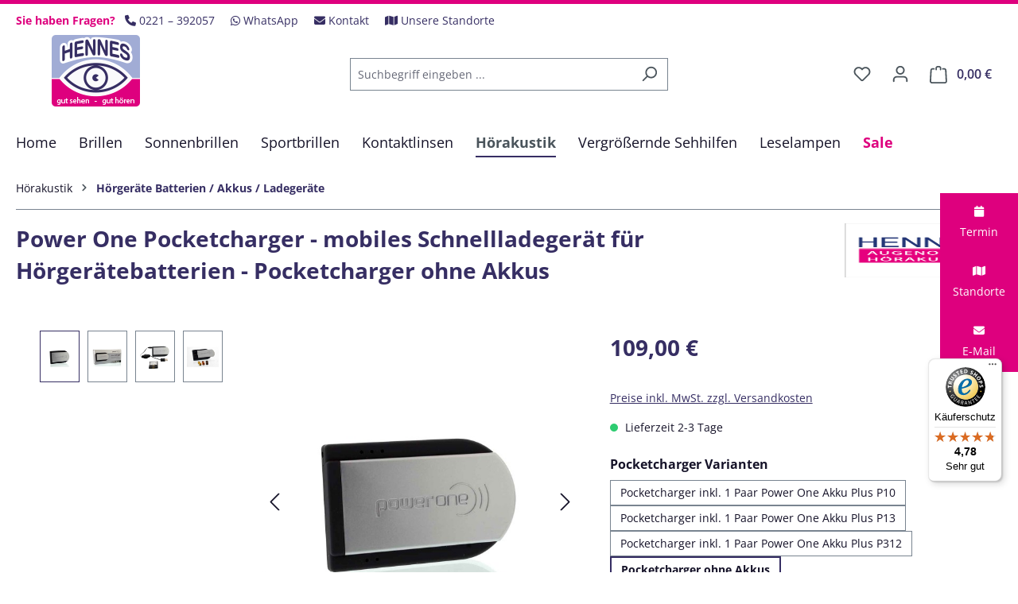

--- FILE ---
content_type: text/html; charset=UTF-8
request_url: https://www.hennes-optik-hoerakustik.de/power-one-pocketcharger-mobiles-schnellladegeraet-fuer-hoergeraetebatterien-pocketcharger-ohne-akkus
body_size: 27085
content:
<!DOCTYPE html>
<html lang="de-DE"
      itemscope="itemscope"
      itemtype="https://schema.org/WebPage">


        
                            
    <head>
                                    <meta charset="utf-8">
            
                            <meta name="viewport"
                      content="width=device-width, initial-scale=1, shrink-to-fit=no">
            
                            <meta name="author"
                      content="">
                <meta name="robots"
                      content="index,follow">
                <meta name="revisit-after"
                      content="15 days">
                <meta name="keywords"
                      content="Power One, Pocketcharger, Mobiles Schnellladegerät für Hörgeräteakkus">
                <meta name="description"
                      content="Mobiles Schnellladegerät für Hörgeräteakkus. Rüsten Sie Ihre Hörgeräte mit Akkus aus und sparen sie Geld und schonen die Umwelt! Durch das flache und kompakte Scheckkartenformat passt der Power One Pocketcharger in jede Tasche. Der Pocketcharger wird mit">
            
                <meta property="og:type"
          content="product">
    <meta property="og:site_name"
          content="Hennes Optik-Hörgeräte GmbH">
    <meta property="og:url"
          content="https://www.hennes-optik-hoerakustik.de/power-one-pocketcharger-mobiles-schnellladegeraet-fuer-hoergeraetebatterien-pocketcharger-ohne-akkus">
    <meta property="og:title"
          content="Power One Pocketcharger - Mobiles Schnellladegerät für Hörgeräteakkus">

    <meta property="og:description"
          content="Mobiles Schnellladegerät für Hörgeräteakkus. Rüsten Sie Ihre Hörgeräte mit Akkus aus und sparen sie Geld und schonen die Umwelt! Durch das flache und kompakte Scheckkartenformat passt der Power One Pocketcharger in jede Tasche. Der Pocketcharger wird mit">
    <meta property="og:image"
          content="https://www.hennes-optik-hoerakustik.de/media/3d/c8/b1/1660044689/power_one_pocketcharger_1.jpg?ts=1660044689">

            <meta property="product:brand"
              content="HENNES">
    
            <meta property="product:price:amount"
          content="109">
    <meta property="product:price:currency"
          content="EUR">
    <meta property="product:product_link"
          content="https://www.hennes-optik-hoerakustik.de/power-one-pocketcharger-mobiles-schnellladegeraet-fuer-hoergeraetebatterien-pocketcharger-ohne-akkus">

    <meta name="twitter:card"
          content="product">
    <meta name="twitter:site"
          content="Hennes Optik-Hörgeräte GmbH">
    <meta name="twitter:title"
          content="Power One Pocketcharger - Mobiles Schnellladegerät für Hörgeräteakkus">
    <meta name="twitter:description"
          content="Mobiles Schnellladegerät für Hörgeräteakkus. Rüsten Sie Ihre Hörgeräte mit Akkus aus und sparen sie Geld und schonen die Umwelt! Durch das flache und kompakte Scheckkartenformat passt der Power One Pocketcharger in jede Tasche. Der Pocketcharger wird mit">
    <meta name="twitter:image"
          content="https://www.hennes-optik-hoerakustik.de/media/3d/c8/b1/1660044689/power_one_pocketcharger_1.jpg?ts=1660044689">

                            <meta itemprop="copyrightHolder"
                      content="Hennes Optik-Hörgeräte GmbH">
                <meta itemprop="copyrightYear"
                      content="">
                <meta itemprop="isFamilyFriendly"
                      content="true">
                <meta itemprop="image"
                      content="https://www.hennes-optik-hoerakustik.de/media/da/9f/ae/1660044669/hennes-logo-desktop.png?ts=1660549865">
            
                                            <meta name="theme-color"
                      content="#fff">
                            
                                                
                    <link rel="shortcut icon"
                  href="https://www.hennes-optik-hoerakustik.de/media/08/21/12/1660044668/favicon.ico?ts=1660549865">
        
                            
            
    
    <link rel="canonical" href="https://www.hennes-optik-hoerakustik.de/power-one-pocketcharger-mobiles-schnellladegeraet-fuer-hoergeraetebatterien-pocketcharger-ohne-akkus">

                    <title itemprop="name">Power One Pocketcharger - Mobiles Schnellladegerät für Hörgeräteakkus</title>
        
                                                                        <link rel="stylesheet"
                      href="https://www.hennes-optik-hoerakustik.de/theme/2b48c84f451b8ec0404b7d883ddf1f65/css/all.css?1765385463">
                                    
                    
    <script>
        window.features = {"V6_5_0_0":true,"v6.5.0.0":true,"V6_6_0_0":true,"v6.6.0.0":true,"V6_7_0_0":false,"v6.7.0.0":false,"ADDRESS_SELECTION_REWORK":false,"address.selection.rework":false,"DISABLE_VUE_COMPAT":false,"disable.vue.compat":false,"ACCESSIBILITY_TWEAKS":true,"accessibility.tweaks":true,"ADMIN_VITE":false,"admin.vite":false,"TELEMETRY_METRICS":false,"telemetry.metrics":false,"PERFORMANCE_TWEAKS":false,"performance.tweaks":false,"CACHE_REWORK":false,"cache.rework":false,"PAYPAL_SETTINGS_TWEAKS":false,"paypal.settings.tweaks":false,"SSO":false,"sso":false,"FEATURE_SWAGCMSEXTENSIONS_1":true,"feature.swagcmsextensions.1":true,"FEATURE_SWAGCMSEXTENSIONS_2":true,"feature.swagcmsextensions.2":true,"FEATURE_SWAGCMSEXTENSIONS_8":true,"feature.swagcmsextensions.8":true,"FEATURE_SWAGCMSEXTENSIONS_63":true,"feature.swagcmsextensions.63":true,"RULE_BUILDER":true,"rule.builder":true,"FLOW_BUILDER":true,"flow.builder":true,"ADVANCED_SEARCH":true,"advanced.search":true,"RETURNS_MANAGEMENT":false,"returns.management":false,"TEXT_GENERATOR":true,"text.generator":true,"CHECKOUT_SWEETENER":true,"checkout.sweetener":true,"IMAGE_CLASSIFICATION":true,"image.classification":true,"PROPERTY_EXTRACTOR":true,"property.extractor":true,"REVIEW_SUMMARY":true,"review.summary":true,"REVIEW_TRANSLATOR":true,"review.translator":true,"CONTENT_GENERATOR":true,"content.generator":true,"EXPORT_ASSISTANT":true,"export.assistant":true,"QUICK_ORDER":true,"quick.order":true,"EMPLOYEE_MANAGEMENT":true,"employee.management":true,"QUOTE_MANAGEMENT":true,"quote.management":true,"NATURAL_LANGUAGE_SEARCH":true,"natural.language.search":true,"IMAGE_UPLOAD_SEARCH":true,"image.upload.search":true,"ORDER_APPROVAL":true,"order.approval":true,"SPATIAL_CMS_ELEMENT":true,"spatial.cms.element":true,"SHOPPING_LISTS":true,"shopping.lists":true,"TEXT_TO_IMAGE_GENERATION":true,"text.to.image.generation":true,"SPATIAL_SCENE_EDITOR":false,"spatial.scene.editor":false,"CAPTCHA":true,"captcha":true};
    </script>
        
                    
                            <script nonce="Jl/uUwHyvDU=">
        dataLayer = window.dataLayer || [];
                dataLayer.push({ ecommerce: null });
                dataLayer.push({"pageTitle":"Power One Pocketcharger - Mobiles Schnellladeger\u00e4t f\u00fcr H\u00f6rger\u00e4teakkus","pageSubCategory":"","pageCategoryID":"","pageSubCategoryID":"","pageCountryCode":"de-DE","pageLanguageCode":"Deutsch","pageVersion":1,"pageTestVariation":"1","pageValue":1,"pageAttributes":"1","pageCategory":"Product","productID":"758652734b3d4958ae8ebe68d133fc9f","parentProductID":"2e18b4c86d9a4df8a8b9cc5e944021f0","productName":"Power One Pocketcharger - mobiles Schnellladeger\u00e4t f\u00fcr H\u00f6rger\u00e4tebatterien","productPrice":"109.00","productEAN":"4043752163292","productSku":"10289","productManufacturerNumber":"57046","productCategory":"H\u00f6rger\u00e4te Batterien \/ Akkus \/ Ladeger\u00e4te","productCategoryID":"91f99a87295444c291be19c36141b512","productCurrency":"EUR","visitorLoginState":"Logged Out","visitorType":"NOT LOGGED IN","visitorLifetimeValue":0,"visitorExistingCustomer":"No"});
                        dataLayer.push({"event":"view_item","ecommerce":{"currency":"EUR","value":109,"items":[{"item_name":"Power One Pocketcharger - mobiles Schnellladeger\u00e4t f\u00fcr H\u00f6rger\u00e4tebatterien","item_id":"10289","price":109,"index":0,"item_list_name":"Category","quantity":1,"item_variant":"Pocketcharger ohne Akkus","item_category":"H\u00f6rger\u00e4te Batterien \/ Akkus \/ Ladeger\u00e4te","item_list_id":"91f99a87295444c291be19c36141b512","id":"10289","google_business_vertical":"retail","item_brand":"HENNES"}]}});
                                                                        var dtgsRemarketingEnabled = true;
                        var dtgsConsentHandler = 'shopwareCmp';
    </script>
            
                        
                        <script nonce="Jl/uUwHyvDU=">
                    (function(w,d,s,l,i){w[l]=w[l]||[];w[l].push({'gtm.start':
                            new Date().getTime(),event:'gtm.js'});var f=d.getElementsByTagName(s)[0],
                        j=d.createElement(s),dl=l!='dataLayer'?'&l='+l:'';j.async=true;j.src=
                        'https://www.googletagmanager.com/gtm.js?id='+i+dl;var n=d.querySelector('[nonce]');
                n&&j.setAttribute('nonce',n.nonce||n.getAttribute('nonce'));f.parentNode.insertBefore(j,f);
                    })(window,document,'script','dataLayer','GTM-WPT2NWS');</script>
                        
                                    
                <script nonce="Jl/uUwHyvDU=">
            window.dataLayer = window.dataLayer || [];
            function gtag() { dataLayer.push(arguments); }

            (() => {
                const analyticsStorageEnabled = document.cookie.split(';').some((item) => item.trim().includes('dtgsAllowGtmTracking=1'));

                let googleAdsCookieName = 'google-ads-enabled';
                                    googleAdsCookieName = 'dtgsAllowGtmTracking';
                    window.googleAdsCookieName = 'dtgsAllowGtmTracking';
                
                const adsEnabled = document.cookie.split(';').some((item) => item.trim().includes(googleAdsCookieName + '=1'));

                // Always set a default consent for consent mode v2
                gtag('consent', 'default', {
                    'ad_user_data': adsEnabled ? 'granted' : 'denied',
                    'ad_storage': adsEnabled ? 'granted' : 'denied',
                    'ad_personalization': adsEnabled ? 'granted' : 'denied',
                    'analytics_storage': analyticsStorageEnabled ? 'granted' : 'denied'
                });
            })();
        </script>
            
    
                                                    <script>
                                        
            // Google Consent
                                        
            // Events

                            var cookieConsentPlusAcceptEvent = function() {
                                                        };
            
                            var cookieConsentPlusSaveEvent = function() {
                                                        };
                                        var cookieConsentPlusDenyEvent = function() {
                                                        };
                    </script>
    



                
                                
            <script type="text/javascript"
                                src='https://www.google.com/recaptcha/api.js?render=6LdG5NQrAAAAAHNYp5RSgbAKTGYdlGR0avekkJZN'
                defer></script>
        <script>
                                        window.googleReCaptchaV3Active = true;
                    </script>
            

    
                
                                    <script>
                    window.useDefaultCookieConsent = true;
                </script>
                    
                                            <script>
                window.activeNavigationId = '91f99a87295444c291be19c36141b512';
                window.router = {
                    'frontend.cart.offcanvas': '/checkout/offcanvas',
                    'frontend.cookie.offcanvas': '/cookie/offcanvas',
                    'frontend.checkout.finish.page': '/checkout/finish',
                    'frontend.checkout.info': '/widgets/checkout/info',
                    'frontend.menu.offcanvas': '/widgets/menu/offcanvas',
                    'frontend.cms.page': '/widgets/cms',
                    'frontend.cms.navigation.page': '/widgets/cms/navigation',
                    'frontend.account.addressbook': '/widgets/account/address-book',
                    'frontend.country.country-data': '/country/country-state-data',
                    'frontend.app-system.generate-token': '/app-system/Placeholder/generate-token',
                    };
                window.salesChannelId = 'ac78007d4c154d088d2839187e9ffba4';
            </script>
        

        
    <script>
        window.router['widgets.swag.cmsExtensions.quickview'] = '/swag/cms-extensions/quickview';
        window.router['widgets.swag.cmsExtensions.quickview.variant'] = '/swag/cms-extensions/quickview/variant';
    </script>


    
    

    <script>
        window.router['frontend.product.review.translate'] = '/translate-review';
    </script>

                                <script>
                
                window.breakpoints = {"xs":0,"sm":576,"md":768,"lg":992,"xl":1200,"xxl":1400};
            </script>
        
                                    <script>
                    window.customerLoggedInState = 0;

                    window.wishlistEnabled = 1;
                </script>
                    
                    <script src="https://www.hennes-optik-hoerakustik.de/bundles/netzpnotifications6/jquery-3.5.1.slim.min.js?1750148777"></script>

                            <script>
                window.themeAssetsPublicPath = 'https://www.hennes-optik-hoerakustik.de/theme/cbd36bde64d3417483aa2f5066d517c6/assets/';
            </script>
        
                        
    <script>
        window.validationMessages = {"required":"Die Eingabe darf nicht leer sein.","email":"Ung\u00fcltige E-Mail-Adresse. Die E-Mail ben\u00f6tigt das Format \"nutzer@beispiel.de\".","confirmation":"Ihre Eingaben sind nicht identisch.","minLength":"Die Eingabe ist zu kurz."};
    </script>
        
                                                            <script>
                        window.themeJsPublicPath = 'https://www.hennes-optik-hoerakustik.de/theme/2b48c84f451b8ec0404b7d883ddf1f65/js/';
                    </script>
                                            <script type="text/javascript" src="https://www.hennes-optik-hoerakustik.de/theme/2b48c84f451b8ec0404b7d883ddf1f65/js/storefront/storefront.js?1765385464" defer></script>
                                            <script type="text/javascript" src="https://www.hennes-optik-hoerakustik.de/theme/2b48c84f451b8ec0404b7d883ddf1f65/js/swag-pay-pal/swag-pay-pal.js?1765385464" defer></script>
                                            <script type="text/javascript" src="https://www.hennes-optik-hoerakustik.de/theme/2b48c84f451b8ec0404b7d883ddf1f65/js/swag-amazon-pay/swag-amazon-pay.js?1765385464" defer></script>
                                            <script type="text/javascript" src="https://www.hennes-optik-hoerakustik.de/theme/2b48c84f451b8ec0404b7d883ddf1f65/js/swag-customized-products/swag-customized-products.js?1765385464" defer></script>
                                            <script type="text/javascript" src="https://www.hennes-optik-hoerakustik.de/theme/2b48c84f451b8ec0404b7d883ddf1f65/js/swag-cms-extensions/swag-cms-extensions.js?1765385464" defer></script>
                                            <script type="text/javascript" src="https://www.hennes-optik-hoerakustik.de/theme/2b48c84f451b8ec0404b7d883ddf1f65/js/pickware-dhl/pickware-dhl.js?1765385464" defer></script>
                                            <script type="text/javascript" src="https://www.hennes-optik-hoerakustik.de/theme/2b48c84f451b8ec0404b7d883ddf1f65/js/pickware-shipping-bundle/pickware-shipping-bundle.js?1765385464" defer></script>
                                            <script type="text/javascript" src="https://www.hennes-optik-hoerakustik.de/theme/2b48c84f451b8ec0404b7d883ddf1f65/js/eightworks-cookie-consent-plus6/eightworks-cookie-consent-plus6.js?1765385464" defer></script>
                                            <script type="text/javascript" src="https://www.hennes-optik-hoerakustik.de/theme/2b48c84f451b8ec0404b7d883ddf1f65/js/prems-individual-offer6/prems-individual-offer6.js?1765385464" defer></script>
                                            <script type="text/javascript" src="https://www.hennes-optik-hoerakustik.de/theme/2b48c84f451b8ec0404b7d883ddf1f65/js/laudert-b2-b-registration/laudert-b2-b-registration.js?1765385464" defer></script>
                                            <script type="text/javascript" src="https://www.hennes-optik-hoerakustik.de/theme/2b48c84f451b8ec0404b7d883ddf1f65/js/dtgs-google-tag-manager-sw6/dtgs-google-tag-manager-sw6.js?1765385464" defer></script>
                                            <script type="text/javascript" src="https://www.hennes-optik-hoerakustik.de/theme/2b48c84f451b8ec0404b7d883ddf1f65/js/cbax-modul-analytics/cbax-modul-analytics.js?1765385464" defer></script>
                                            <script type="text/javascript" src="https://www.hennes-optik-hoerakustik.de/theme/2b48c84f451b8ec0404b7d883ddf1f65/js/netzp-notifications6/netzp-notifications6.js?1765385464" defer></script>
                                            <script type="text/javascript" src="https://www.hennes-optik-hoerakustik.de/theme/2b48c84f451b8ec0404b7d883ddf1f65/js/subscription/subscription.js?1765385464" defer></script>
                                            <script type="text/javascript" src="https://www.hennes-optik-hoerakustik.de/theme/2b48c84f451b8ec0404b7d883ddf1f65/js/checkout-sweetener/checkout-sweetener.js?1765385464" defer></script>
                                            <script type="text/javascript" src="https://www.hennes-optik-hoerakustik.de/theme/2b48c84f451b8ec0404b7d883ddf1f65/js/text-translator/text-translator.js?1765385464" defer></script>
                                            <script type="text/javascript" src="https://www.hennes-optik-hoerakustik.de/theme/2b48c84f451b8ec0404b7d883ddf1f65/js/employee-management/employee-management.js?1765385464" defer></script>
                                            <script type="text/javascript" src="https://www.hennes-optik-hoerakustik.de/theme/2b48c84f451b8ec0404b7d883ddf1f65/js/quick-order/quick-order.js?1765385464" defer></script>
                                            <script type="text/javascript" src="https://www.hennes-optik-hoerakustik.de/theme/2b48c84f451b8ec0404b7d883ddf1f65/js/advanced-search/advanced-search.js?1765385464" defer></script>
                                            <script type="text/javascript" src="https://www.hennes-optik-hoerakustik.de/theme/2b48c84f451b8ec0404b7d883ddf1f65/js/captcha/captcha.js?1765385464" defer></script>
                                            <script type="text/javascript" src="https://www.hennes-optik-hoerakustik.de/theme/2b48c84f451b8ec0404b7d883ddf1f65/js/quote-management/quote-management.js?1765385464" defer></script>
                                            <script type="text/javascript" src="https://www.hennes-optik-hoerakustik.de/theme/2b48c84f451b8ec0404b7d883ddf1f65/js/a-i-search/a-i-search.js?1765385464" defer></script>
                                            <script type="text/javascript" src="https://www.hennes-optik-hoerakustik.de/theme/2b48c84f451b8ec0404b7d883ddf1f65/js/spatial-cms-element/spatial-cms-element.js?1765385464" defer></script>
                                            <script type="text/javascript" src="https://www.hennes-optik-hoerakustik.de/theme/2b48c84f451b8ec0404b7d883ddf1f65/js/order-approval/order-approval.js?1765385464" defer></script>
                                            <script type="text/javascript" src="https://www.hennes-optik-hoerakustik.de/theme/2b48c84f451b8ec0404b7d883ddf1f65/js/shopping-list/shopping-list.js?1765385464" defer></script>
                                            <script type="text/javascript" src="https://www.hennes-optik-hoerakustik.de/theme/2b48c84f451b8ec0404b7d883ddf1f65/js/emcgn-hennes-theme/emcgn-hennes-theme.js?1765385464" defer></script>
                                                        

    
    
        </head>

        
                
    <body class="is-ctl-product is-act-index">

            
                
    
    
            <div id="page-top" class="skip-to-content bg-primary-subtle text-primary-emphasis overflow-hidden" tabindex="-1">
            <div class="container skip-to-content-container d-flex justify-content-center visually-hidden-focusable">
                                                                                        <a href="#content-main" class="skip-to-content-link d-inline-flex text-decoration-underline m-1 p-2 fw-bold gap-2">
                                Zum Hauptinhalt springen
                            </a>
                                            
                                                                        <a href="#header-main-search-input" class="skip-to-content-link d-inline-flex text-decoration-underline m-1 p-2 fw-bold gap-2 d-none d-sm-block">
                                Zur Suche springen
                            </a>
                                            
                                                                        <a href="#main-navigation-menu" class="skip-to-content-link d-inline-flex text-decoration-underline m-1 p-2 fw-bold gap-2 d-none d-lg-block">
                                Zur Hauptnavigation springen
                            </a>
                                                                        </div>
        </div>
        
    
                
                
                            <noscript class="noscript-main">
                
    <div role="alert"
         aria-live="polite"
                  class="alert alert-info d-flex align-items-center">
                                                                        
                                                            <span class="icon icon-info" aria-hidden="true">
                                        <svg xmlns="http://www.w3.org/2000/svg" xmlns:xlink="http://www.w3.org/1999/xlink" width="24" height="24" viewBox="0 0 24 24"><defs><path d="M12 7c.5523 0 1 .4477 1 1s-.4477 1-1 1-1-.4477-1-1 .4477-1 1-1zm1 9c0 .5523-.4477 1-1 1s-1-.4477-1-1v-5c0-.5523.4477-1 1-1s1 .4477 1 1v5zm11-4c0 6.6274-5.3726 12-12 12S0 18.6274 0 12 5.3726 0 12 0s12 5.3726 12 12zM12 2C6.4772 2 2 6.4772 2 12s4.4772 10 10 10 10-4.4772 10-10S17.5228 2 12 2z" id="icons-default-info" /></defs><use xlink:href="#icons-default-info" fill="#758CA3" fill-rule="evenodd" /></svg>
                    </span>
                                                        
                                    
                    <div class="alert-content-container">
                                                    
                                                            <div class="alert-content">                                                    Um unseren Shop in vollem Umfang nutzen zu können, empfehlen wir Ihnen Javascript in Ihrem Browser zu aktivieren.
                                                                </div>                

                    
    
                                                                </div>
            </div>
            </noscript>
        
    
    <!-- Google Tag Manager Noscript -->
            <noscript class="noscript-gtm">
            <iframe src="https://www.googletagmanager.com/ns.html?id=GTM-WPT2NWS"
                    height="0"
                    width="0"
                    style="display:none;visibility:hidden">
            </iframe>
        </noscript>
        <!-- End Google Tag Manager Noscript -->

                                                
    
                <header class="header-main">
                                                                <div class="container">
                                            
    <div class="top-bar d-none d-lg-block">
        <nav class="top-bar-nav">
            <ul class="list-inline emcgn-topbar-list">

                <li class="list-inline-item mr-3">
                    <strong class="emcgn-topbar-label text-secondary">Sie haben Fragen?</strong>
                </li>

                <li class="list-inline-item emcgn-topbar-listitem">
                    <a class="emcgn-topbar-link" href="tel:+49221392057" title="Rufen Sie uns an">
                        <span class="fa fa-phone" aria-hidden="true"></span>
                        <span class="emcgn-topbar-text">0221 – 392057</span>
                    </a>
                </li>

                <li class="list-inline-item emcgn-topbar-listitem">
                    <a class="emcgn-topbar-link" href="https://wa.me/49221392057" title="WhatsApp" target="_blank">
                        <span class="fa-brands fa-whatsapp" aria-hidden="true"></span>
                        <span class="emcgn-topbar-text">WhatsApp</span>
                    </a>
                </li>

                <li class="list-inline-item emcgn-topbar-listitem">
                    <a class="emcgn-topbar-link" href="/shop-service/kontakt/" title="Kontaktieren Sie uns">
                        <span class="fa fa-envelope" aria-hidden="true"></span>
                        <span class="emcgn-topbar-text">Kontakt</span>
                    </a>
                </li>

                <li class="list-inline-item emcgn-topbar-listitem">
                    <a class="emcgn-topbar-link" href="/ueber-uns/standorte-oeffnungszeiten/" title="Unsere Standorte">
                        <span class="fa fa-map" aria-hidden="true"></span>
                        <span class="emcgn-topbar-text">Unsere Standorte</span>
                    </a>
                </li>

            </ul>
        </nav>
    </div>
    
            <div class="row align-items-center header-row">
                <div class="col-4 col-lg-auto header-logo-col">
            <div class="header-logo-main text-center">
                    <a class="header-logo-main-link"
               href="/"
               title="Zur Startseite gehen">
                                    <picture class="header-logo-picture d-block m-auto">
                                                                            
                                                                                    <source srcset="https://www.hennes-optik-hoerakustik.de/media/c7/72/4e/1660044669/hennes-logo-mobile.png?ts=1660549865"
                                        media="(max-width: 767px)">
                                                    
                                                                                    <img src="https://www.hennes-optik-hoerakustik.de/media/da/9f/ae/1660044669/hennes-logo-desktop.png?ts=1660549865"
                                     alt="Zur Startseite gehen"
                                     class="img-fluid header-logo-main-img">
                                                                        </picture>
                            </a>
            </div>
    </div>

    <div class="col-8 d-lg-none top-bar">
        <nav class="top-bar-nav text-right">
            <ul class="list-inline emcgn-topbar-list">

                <li class="list-inline-item m-0 d-block">
                    <strong class="emcgn-topbar-label text-secondary">Sie haben Fragen?</strong>
                </li>

                <li class="list-inline-item emcgn-topbar-listitem">
                    <a class="emcgn-topbar-link" href="tel:+49221392057" title="Rufen Sie uns an">
                        <span class="fa fa-phone" aria-hidden="true"></span>
                        <span class="emcgn-topbar-text">0221 – 392057</span>
                    </a>
                </li>

                <li class="list-inline-item emcgn-topbar-listitem">
                    <a class="emcgn-topbar-link" href="https://wa.me/49221392057" title="WhatsApp" target="_blank">
                        <span class="fa-brands fa-whatsapp" aria-hidden="true"></span>
                        <span class="emcgn-topbar-text">WhatsApp</span>
                    </a>
                </li>

            </ul>
        </nav>
    </div>

                            <div class="col-12 order-2 col-sm order-sm-1 header-search-col">
                    <div class="row">
                        <div class="col-sm-auto d-none d-sm-block d-lg-none">
                                                            <div class="nav-main-toggle">
                                                                            <button
                                            class="btn nav-main-toggle-btn header-actions-btn"
                                            type="button"
                                            data-off-canvas-menu="true"
                                            aria-label="Menü"
                                        >
                                                                                                    <span class="icon icon-stack">
                                        <svg xmlns="http://www.w3.org/2000/svg" xmlns:xlink="http://www.w3.org/1999/xlink" width="24" height="24" viewBox="0 0 24 24"><defs><path d="M3 13c-.5523 0-1-.4477-1-1s.4477-1 1-1h18c.5523 0 1 .4477 1 1s-.4477 1-1 1H3zm0-7c-.5523 0-1-.4477-1-1s.4477-1 1-1h18c.5523 0 1 .4477 1 1s-.4477 1-1 1H3zm0 14c-.5523 0-1-.4477-1-1s.4477-1 1-1h18c.5523 0 1 .4477 1 1s-.4477 1-1 1H3z" id="icons-default-stack" /></defs><use xlink:href="#icons-default-stack" fill="#758CA3" fill-rule="evenodd" /></svg>
                    </span>
                                                                                        </button>
                                                                    </div>
                                                    </div>
                        <div class="col">
                            
    <div class="collapse"
         id="searchCollapse">
        <div class="header-search my-2 m-sm-auto">
                
    
                    <form action="/search"
                      method="get"
                      data-search-widget="true"
                      data-search-widget-options="{&quot;searchWidgetMinChars&quot;:2}"
                      data-url="/suggest?search="
                      class="header-search-form">
                                            <div class="input-group">
                                                            <input
                                    type="search"
                                    id="header-main-search-input"
                                    name="search"
                                    class="form-control header-search-input"
                                    autocomplete="off"
                                    autocapitalize="off"
                                    placeholder="Suchbegriff eingeben ..."
                                    aria-label="Suchbegriff eingeben ..."
                                    role="combobox"
                                    aria-autocomplete="list"
                                    aria-controls="search-suggest-listbox"
                                    aria-expanded="false"
                                    aria-describedby="search-suggest-result-info"
                                    value="">
                            
                                                            <button type="submit"
                                        class="btn header-search-btn"
                                        aria-label="Suchen">
                                    <span class="header-search-icon">
                                                <span class="icon icon-search">
                                        <svg xmlns="http://www.w3.org/2000/svg" xmlns:xlink="http://www.w3.org/1999/xlink" width="24" height="24" viewBox="0 0 24 24"><defs><path d="M10.0944 16.3199 4.707 21.707c-.3905.3905-1.0237.3905-1.4142 0-.3905-.3905-.3905-1.0237 0-1.4142L8.68 14.9056C7.6271 13.551 7 11.8487 7 10c0-4.4183 3.5817-8 8-8s8 3.5817 8 8-3.5817 8-8 8c-1.8487 0-3.551-.627-4.9056-1.6801zM15 16c3.3137 0 6-2.6863 6-6s-2.6863-6-6-6-6 2.6863-6 6 2.6863 6 6 6z" id="icons-default-search" /></defs><use xlink:href="#icons-default-search" fill="#758CA3" fill-rule="evenodd" /></svg>
                    </span>
                                        </span>
                                </button>
                            
                                                            <button class="btn header-close-btn js-search-close-btn d-none"
                                        type="button"
                                        aria-label="Die Dropdown-Suche schließen">
                                    <span class="header-close-icon">
                                                <span class="icon icon-x">
                                        <svg xmlns="http://www.w3.org/2000/svg" xmlns:xlink="http://www.w3.org/1999/xlink" width="24" height="24" viewBox="0 0 24 24"><defs><path d="m10.5858 12-7.293-7.2929c-.3904-.3905-.3904-1.0237 0-1.4142.3906-.3905 1.0238-.3905 1.4143 0L12 10.5858l7.2929-7.293c.3905-.3904 1.0237-.3904 1.4142 0 .3905.3906.3905 1.0238 0 1.4143L13.4142 12l7.293 7.2929c.3904.3905.3904 1.0237 0 1.4142-.3906.3905-1.0238.3905-1.4143 0L12 13.4142l-7.2929 7.293c-.3905.3904-1.0237.3904-1.4142 0-.3905-.3906-.3905-1.0238 0-1.4143L10.5858 12z" id="icons-default-x" /></defs><use xlink:href="#icons-default-x" fill="#758CA3" fill-rule="evenodd" /></svg>
                    </span>
                                        </span>
                                </button>
                                                    </div>
                                    </form>
            
        </div>
    </div>
                        </div>
                    </div>
                </div>
            
                            <div class="col-12 order-1 col-sm-auto order-sm-2 header-actions-col">
                    <div class="row g-0">
                                                    <div class="col d-sm-none">
                                <div class="menu-button">
                                                                            <button
                                            class="btn nav-main-toggle-btn header-actions-btn"
                                            type="button"
                                            data-off-canvas-menu="true"
                                            aria-label="Menü"
                                        >
                                                                                                    <span class="icon icon-stack">
                                        <svg xmlns="http://www.w3.org/2000/svg" xmlns:xlink="http://www.w3.org/1999/xlink" width="24" height="24" viewBox="0 0 24 24"><use xlink:href="#icons-default-stack" fill="#758CA3" fill-rule="evenodd" /></svg>
                    </span>
                                                                                        </button>
                                                                    </div>
                            </div>
                        
                                                    <div class="col-auto d-sm-none">
                                <div class="search-toggle">
                                    <button class="btn header-actions-btn search-toggle-btn js-search-toggle-btn collapsed"
                                            type="button"
                                            data-bs-toggle="collapse"
                                            data-bs-target="#searchCollapse"
                                            aria-expanded="false"
                                            aria-controls="searchCollapse"
                                            aria-label="Suchen">
                                                <span class="icon icon-search">
                                        <svg xmlns="http://www.w3.org/2000/svg" xmlns:xlink="http://www.w3.org/1999/xlink" width="24" height="24" viewBox="0 0 24 24"><use xlink:href="#icons-default-search" fill="#758CA3" fill-rule="evenodd" /></svg>
                    </span>
                                        </button>
                                </div>
                            </div>
                        
                                                                                    <div class="col-auto">
                                    <div class="header-wishlist">
                                        <a class="btn header-wishlist-btn header-actions-btn"
                                           href="/wishlist"
                                           title="Merkzettel"
                                           aria-label="Merkzettel">
                                                
            <span class="header-wishlist-icon">
                    <span class="icon icon-heart">
                                        <svg xmlns="http://www.w3.org/2000/svg" xmlns:xlink="http://www.w3.org/1999/xlink" width="24" height="24" viewBox="0 0 24 24"><defs><path d="M20.0139 12.2998c1.8224-1.8224 1.8224-4.7772 0-6.5996-1.8225-1.8225-4.7772-1.8225-6.5997 0L12 7.1144l-1.4142-1.4142c-1.8225-1.8225-4.7772-1.8225-6.5997 0-1.8224 1.8224-1.8224 4.7772 0 6.5996l7.519 7.519a.7.7 0 0 0 .9899 0l7.5189-7.519zm1.4142 1.4142-7.519 7.519c-1.0543 1.0544-2.7639 1.0544-3.8183 0L2.572 13.714c-2.6035-2.6035-2.6035-6.8245 0-9.428 2.6035-2.6035 6.8246-2.6035 9.4281 0 2.6035-2.6035 6.8246-2.6035 9.428 0 2.6036 2.6035 2.6036 6.8245 0 9.428z" id="icons-default-heart" /></defs><use xlink:href="#icons-default-heart" fill="#758CA3" fill-rule="evenodd" /></svg>
                    </span>
            </span>
    
    
    
    <span class="badge bg-primary header-wishlist-badge"
          id="wishlist-basket"
          data-wishlist-storage="true"
          data-wishlist-storage-options="{&quot;listPath&quot;:&quot;\/wishlist\/list&quot;,&quot;mergePath&quot;:&quot;\/wishlist\/merge&quot;,&quot;pageletPath&quot;:&quot;\/wishlist\/merge\/pagelet&quot;}"
          data-wishlist-widget="true"
          data-wishlist-widget-options="{&quot;showCounter&quot;:true}"
    ></span>
                                        </a>
                                    </div>
                                </div>
                                                    
                                                    <div class="col-auto">
                                <div class="account-menu">
                                        <div class="dropdown">
                    <button class="btn account-menu-btn header-actions-btn"
                    type="button"
                    id="accountWidget"
                    data-account-menu="true"
                    data-bs-toggle="dropdown"
                    aria-haspopup="true"
                    aria-expanded="false"
                    aria-label="Ihr Konto"
                    title="Ihr Konto">
                        <span class="icon icon-avatar">
                                        <svg xmlns="http://www.w3.org/2000/svg" xmlns:xlink="http://www.w3.org/1999/xlink" width="24" height="24" viewBox="0 0 24 24"><defs><path d="M12 3C9.7909 3 8 4.7909 8 7c0 2.2091 1.7909 4 4 4 2.2091 0 4-1.7909 4-4 0-2.2091-1.7909-4-4-4zm0-2c3.3137 0 6 2.6863 6 6s-2.6863 6-6 6-6-2.6863-6-6 2.6863-6 6-6zM4 22.099c0 .5523-.4477 1-1 1s-1-.4477-1-1V20c0-2.7614 2.2386-5 5-5h10.0007c2.7614 0 5 2.2386 5 5v2.099c0 .5523-.4477 1-1 1s-1-.4477-1-1V20c0-1.6569-1.3431-3-3-3H7c-1.6569 0-3 1.3431-3 3v2.099z" id="icons-default-avatar" /></defs><use xlink:href="#icons-default-avatar" fill="#758CA3" fill-rule="evenodd" /></svg>
                    </span>
                </button>
        
                    <div class="dropdown-menu dropdown-menu-end account-menu-dropdown js-account-menu-dropdown"
                 aria-labelledby="accountWidget">
                

        
            <div class="offcanvas-header">
                            <button class="btn btn-secondary offcanvas-close js-offcanvas-close">
                                                    <span class="icon icon-x icon-sm">
                                        <svg xmlns="http://www.w3.org/2000/svg" xmlns:xlink="http://www.w3.org/1999/xlink" width="24" height="24" viewBox="0 0 24 24"><use xlink:href="#icons-default-x" fill="#758CA3" fill-rule="evenodd" /></svg>
                    </span>
                        
                                            Menü schließen
                                    </button>
                    </div>
    
            <div class="offcanvas-body">
                <div class="account-menu">
                                                <div class="dropdown-header account-menu-header">
                    Ihr Konto
                </div>
                    
    
                                    <div class="account-menu-login">
                                            <a href="/account/login"
                           title="Anmelden"
                           class="btn btn-primary account-menu-login-button">
                            Anmelden
                        </a>
                    
                                            <div class="account-menu-register">
                            oder
                            <a href="/account/login"
                               title="Registrieren">
                                registrieren
                            </a>
                        </div>
                                    </div>
                    
                    <div class="account-menu-links">
                    <div class="header-account-menu">
        <div class="card account-menu-inner">
                                                                
    
    
                                                <nav class="list-group list-group-flush account-aside-list-group">
                                                                                                            <a href="/account"
                                   title="Übersicht"
                                   class="list-group-item list-group-item-action account-aside-item"
                                   >
                                    Übersicht
                                </a>
                            
                                                                <a href="/account/profile"
                                   title="Persönliches Profil"
                                   class="list-group-item list-group-item-action account-aside-item"
                                   >
                                    Persönliches Profil
                                </a>
                            

                
                
                                                            <a href="/account/address"
                                   title="Adressen"
                                   class="list-group-item list-group-item-action account-aside-item"
                                   >
                                    Adressen
                                </a>
                            
                                                                                                                        <a href="/account/payment"
                                   title="Zahlungsarten"
                                   class="list-group-item list-group-item-action account-aside-item"
                                   >
                                    Zahlungsarten
                                </a>
                                                            
                                                                <a href="/account/order"
                                   title="Bestellungen"
                                   class="list-group-item list-group-item-action account-aside-item"
                                   >
                                    Bestellungen
                                </a>
                            
                        <a href="/account/offer"
               title="Angebote"
               class="list-group-item list-group-item-action account-aside-item">
                Angebote
            </a>
                                    

        

                

                

            

    
                        </nav>
                            
                                                </div>
    </div>
            </div>
            </div>
        </div>
                </div>
            </div>
                                </div>
                            </div>
                        
                                                    <div class="col-auto">
                                <div
                                    class="header-cart"
                                    data-off-canvas-cart="true"
                                >
                                    <a class="btn header-cart-btn header-actions-btn"
                                       href="/checkout/cart"
                                       data-cart-widget="true"
                                       title="Warenkorb"
                                       aria-label="Warenkorb">
                                            <span class="header-cart-icon">
                <span class="icon icon-bag">
                                        <svg aria-label="Warenkorb" xmlns="http://www.w3.org/2000/svg" xmlns:xlink="http://www.w3.org/1999/xlink" width="24" height="24" viewBox="0 0 24 24"><defs><path d="M5.892 3c.5523 0 1 .4477 1 1s-.4477 1-1 1H3.7895a1 1 0 0 0-.9986.9475l-.7895 15c-.029.5515.3946 1.0221.9987 1.0525h17.8102c.5523 0 1-.4477.9986-1.0525l-.7895-15A1 1 0 0 0 20.0208 5H17.892c-.5523 0-1-.4477-1-1s.4477-1 1-1h2.1288c1.5956 0 2.912 1.249 2.9959 2.8423l.7894 15c.0035.0788.0035.0788.0042.1577 0 1.6569-1.3432 3-3 3H3c-.079-.0007-.079-.0007-.1577-.0041-1.6546-.0871-2.9253-1.499-2.8382-3.1536l.7895-15C.8775 4.249 2.1939 3 3.7895 3H5.892zm4 2c0 .5523-.4477 1-1 1s-1-.4477-1-1V3c0-1.6569 1.3432-3 3-3h2c1.6569 0 3 1.3431 3 3v2c0 .5523-.4477 1-1 1s-1-.4477-1-1V3c0-.5523-.4477-1-1-1h-2c-.5523 0-1 .4477-1 1v2z" id="icons-default-bag" /></defs><use xlink:href="#icons-default-bag" fill="#758CA3" fill-rule="evenodd" /></svg>
                    </span>
        </span>
        <span class="header-cart-total d-none d-sm-inline-block ms-sm-2">
                0,00 €    </span>
                                    </a>
                                </div>
                            </div>
                                            </div>
                </div>
                    </div>
                            </div>
                                    </header>
            
                                        <div class="nav-main">
                                                                                            
    <div class="main-navigation"
         id="mainNavigation"
         data-flyout-menu="true">
                    <div class="container">
                                    <nav class="nav main-navigation-menu"
                        id="main-navigation-menu"
                        aria-label="Hauptnavigation"
                        itemscope="itemscope"
                        itemtype="https://schema.org/SiteNavigationElement">
                        
                                                                                    <a class="nav-link main-navigation-link nav-item-405ce22440cd444d96ef6798f305063e  home-link"
                                    href="/"
                                    itemprop="url"
                                    title="Home">
                                    <div class="main-navigation-link-text">
                                        <span itemprop="name">Home</span>
                                    </div>
                                </a>
                                                    
                                                    
                                                                                            
                                                    
        <a class="nav-link main-navigation-link nav-item-ff6d130739554374b8c0f02829c22b15  "
           href="https://www.hennes-optik-hoerakustik.de/Brillen/"
           itemprop="url"
           data-flyout-menu-trigger="ff6d130739554374b8c0f02829c22b15"                           title="Brillen">
            <div class="main-navigation-link-text">
                <span itemprop="name">Brillen</span>
            </div>
        </a>
                    <div class="navigation-flyouts position-absolute w-100 start-0">
                <div class="navigation-flyout"
                     data-flyout-menu-id="ff6d130739554374b8c0f02829c22b15">
                    <div class="container">
                                
            <div class="row navigation-flyout-bar">
                            <div class="col">
                    <div class="navigation-flyout-category-link">
                                                                                    <a class="nav-link"
                                   href="https://www.hennes-optik-hoerakustik.de/Brillen/"
                                   itemprop="url"
                                   title="Brillen">
                                                                            Zur Kategorie Brillen
                                                <span class="icon icon-arrow-right icon-primary">
                                        <svg xmlns="http://www.w3.org/2000/svg" xmlns:xlink="http://www.w3.org/1999/xlink" width="16" height="16" viewBox="0 0 16 16"><defs><path id="icons-solid-arrow-right" d="M6.7071 6.2929c-.3905-.3905-1.0237-.3905-1.4142 0-.3905.3905-.3905 1.0237 0 1.4142l3 3c.3905.3905 1.0237.3905 1.4142 0l3-3c.3905-.3905.3905-1.0237 0-1.4142-.3905-.3905-1.0237-.3905-1.4142 0L9 8.5858l-2.2929-2.293z" /></defs><use transform="rotate(-90 9 8.5)" xlink:href="#icons-solid-arrow-right" fill="#758CA3" fill-rule="evenodd" /></svg>
                    </span>
                                                                        </a>
                                                                        </div>
                </div>
            
                            <div class="col-auto">
                    <div class="navigation-flyout-close js-close-flyout-menu">
                                                                                            <span class="icon icon-x">
                                        <svg xmlns="http://www.w3.org/2000/svg" xmlns:xlink="http://www.w3.org/1999/xlink" width="24" height="24" viewBox="0 0 24 24"><use xlink:href="#icons-default-x" fill="#758CA3" fill-rule="evenodd" /></svg>
                    </span>
                                                                            </div>
                </div>
                    </div>
    
            <div class="row navigation-flyout-content">
                <div class="col-8 col-xl-6">
        <div class="navigation-flyout-categories">
                                                            
                    
    
    <div class="row navigation-flyout-categories is-level-0">
                                            
                <div class="col-6 navigation-flyout-col">
                                                                        <a class="nav-item nav-link navigation-flyout-link is-level-0"
                               href="https://www.hennes-optik-hoerakustik.de/Brillen/BLACKFIN-Titan-Brillen/"
                               itemprop="url"
                                                              title="BLACKFIN - Titan Brillen">
                                <span itemprop="name">BLACKFIN - Titan Brillen</span>
                            </a>
                                            
        
                                                                            
        
    
    <div class="navigation-flyout-categories is-level-1">
            </div>
                                            
            </div>
                                            
                <div class="col-6 navigation-flyout-col">
                                                                        <a class="nav-item nav-link navigation-flyout-link is-level-0"
                               href="https://www.hennes-optik-hoerakustik.de/brillen/ray-ban-meta-glasses"
                               itemprop="url"
                                                              title="Ray-Ban Meta Brillen">
                                <span itemprop="name">Ray-Ban Meta Brillen</span>
                            </a>
                                            
        
                                                                            
        
    
    <div class="navigation-flyout-categories is-level-1">
            </div>
                                            
            </div>
                                            
                <div class="col-6 navigation-flyout-col">
                                                                        <a class="nav-item nav-link navigation-flyout-link is-level-0"
                               href="https://www.hennes-optik-hoerakustik.de/Brillen/CLIC-Magnet-Lesebrillen/"
                               itemprop="url"
                                                              title="CLIC Magnet-Lesebrillen">
                                <span itemprop="name">CLIC Magnet-Lesebrillen</span>
                            </a>
                                            
        
                                                                            
        
    
    <div class="navigation-flyout-categories is-level-1">
            </div>
                                            
            </div>
                                            
                <div class="col-6 navigation-flyout-col">
                                                                        <a class="nav-item nav-link navigation-flyout-link is-level-0"
                               href="https://www.hennes-optik-hoerakustik.de/Brillen/Gloryfy-unbreakable/"
                               itemprop="url"
                                                              title="Gloryfy unbreakable">
                                <span itemprop="name">Gloryfy unbreakable</span>
                            </a>
                                            
        
                                                                            
        
    
    <div class="navigation-flyout-categories is-level-1">
            </div>
                                            
            </div>
                                            
                <div class="col-6 navigation-flyout-col">
                                                                        <a class="nav-item nav-link navigation-flyout-link is-level-0"
                               href="https://www.hennes-optik-hoerakustik.de/Brillen/Rodenstock-ProRead-Lesebrillen/"
                               itemprop="url"
                                                              title="Rodenstock ProRead Lesebrillen">
                                <span itemprop="name">Rodenstock ProRead Lesebrillen</span>
                            </a>
                                            
        
                                                                            
        
    
    <div class="navigation-flyout-categories is-level-1">
            </div>
                                            
            </div>
                                            
                <div class="col-6 navigation-flyout-col">
                                                                        <a class="nav-item nav-link navigation-flyout-link is-level-0"
                               href="https://www.hennes-optik-hoerakustik.de/Brillen/Lesebrillen-Lesehilfen/"
                               itemprop="url"
                                                              title="Lesebrillen / Lesehilfen">
                                <span itemprop="name">Lesebrillen / Lesehilfen</span>
                            </a>
                                            
        
                                                                            
        
    
    <div class="navigation-flyout-categories is-level-1">
            </div>
                                            
            </div>
                                            
                <div class="col-6 navigation-flyout-col">
                                                                        <a class="nav-item nav-link navigation-flyout-link is-level-0"
                               href="https://www.hennes-optik-hoerakustik.de/Brillen/Antifog-Pflege-und-Reinigung/"
                               itemprop="url"
                                                              title="Antifog, Pflege und Reinigung">
                                <span itemprop="name">Antifog, Pflege und Reinigung</span>
                            </a>
                                            
        
                                                                            
        
    
    <div class="navigation-flyout-categories is-level-1">
            </div>
                                            
            </div>
                                            
                <div class="col-6 navigation-flyout-col">
                                                                        <a class="nav-item nav-link navigation-flyout-link is-level-0"
                               href="https://www.hennes-optik-hoerakustik.de/brillen/vr-brillen-adapter/"
                               itemprop="url"
                                                              title="VR-Brillen Adapter">
                                <span itemprop="name">VR-Brillen Adapter</span>
                            </a>
                                            
        
                                                                            
        
    
    <div class="navigation-flyout-categories is-level-1">
            </div>
                                            
            </div>
            </div>
                        
                    </div>
    </div>

                        <div class="col-4 col-xl-6">
            <div class="navigation-flyout-teaser">
                                                                <a class="navigation-flyout-teaser-image-container"
                               href="https://www.hennes-optik-hoerakustik.de/Brillen/"
                                                              title="Brillen">
                                
                    
                        
                        
    
    
    
        
                
        
                
                    
            <img src="https://www.hennes-optik-hoerakustik.de/media/ee/fa/1f/1662461956/blackfin_st_john_blue_mustard_1280x1280.jpg?ts=1662461956"                             srcset="https://www.hennes-optik-hoerakustik.de/thumbnail/ee/fa/1f/1662461956/blackfin_st_john_blue_mustard_1280x1280_1920x1920.jpg?ts=1662461957 1920w, https://www.hennes-optik-hoerakustik.de/thumbnail/ee/fa/1f/1662461956/blackfin_st_john_blue_mustard_1280x1280_800x800.jpg?ts=1662461957 800w, https://www.hennes-optik-hoerakustik.de/thumbnail/ee/fa/1f/1662461956/blackfin_st_john_blue_mustard_1280x1280_400x400.jpg?ts=1662461957 400w"                                 sizes="310px"
                                         class="navigation-flyout-teaser-image" data-object-fit="cover" loading="lazy"        />
                                </a>
                        
                            </div>
        </div>
            </div>
                        </div>
                </div>
            </div>
                                                                                                        
                                                    
        <a class="nav-link main-navigation-link nav-item-71784a57aa04491ea499868fd14cb54c  "
           href="https://www.hennes-optik-hoerakustik.de/Sonnenbrillen/"
           itemprop="url"
           data-flyout-menu-trigger="71784a57aa04491ea499868fd14cb54c"                           title="Sonnenbrillen">
            <div class="main-navigation-link-text">
                <span itemprop="name">Sonnenbrillen</span>
            </div>
        </a>
                    <div class="navigation-flyouts position-absolute w-100 start-0">
                <div class="navigation-flyout"
                     data-flyout-menu-id="71784a57aa04491ea499868fd14cb54c">
                    <div class="container">
                                
            <div class="row navigation-flyout-bar">
                            <div class="col">
                    <div class="navigation-flyout-category-link">
                                                                                    <a class="nav-link"
                                   href="https://www.hennes-optik-hoerakustik.de/Sonnenbrillen/"
                                   itemprop="url"
                                   title="Sonnenbrillen">
                                                                            Zur Kategorie Sonnenbrillen
                                                <span class="icon icon-arrow-right icon-primary">
                                        <svg xmlns="http://www.w3.org/2000/svg" xmlns:xlink="http://www.w3.org/1999/xlink" width="16" height="16" viewBox="0 0 16 16"><use transform="rotate(-90 9 8.5)" xlink:href="#icons-solid-arrow-right" fill="#758CA3" fill-rule="evenodd" /></svg>
                    </span>
                                                                        </a>
                                                                        </div>
                </div>
            
                            <div class="col-auto">
                    <div class="navigation-flyout-close js-close-flyout-menu">
                                                                                            <span class="icon icon-x">
                                        <svg xmlns="http://www.w3.org/2000/svg" xmlns:xlink="http://www.w3.org/1999/xlink" width="24" height="24" viewBox="0 0 24 24"><use xlink:href="#icons-default-x" fill="#758CA3" fill-rule="evenodd" /></svg>
                    </span>
                                                                            </div>
                </div>
                    </div>
    
            <div class="row navigation-flyout-content">
                <div class="col-8 col-xl-6">
        <div class="navigation-flyout-categories">
                                                            
                    
    
    <div class="row navigation-flyout-categories is-level-0">
                                            
                <div class="col-6 navigation-flyout-col">
                                                                        <a class="nav-item nav-link navigation-flyout-link is-level-0"
                               href="https://www.hennes-optik-hoerakustik.de/Sonnenbrillen/Schweizer-Optik/"
                               itemprop="url"
                                                              title="Schweizer Optik">
                                <span itemprop="name">Schweizer Optik</span>
                            </a>
                                            
        
                                                                            
        
    
    <div class="navigation-flyout-categories is-level-1">
            </div>
                                            
            </div>
                                            
                <div class="col-6 navigation-flyout-col">
                                                                        <a class="nav-item nav-link navigation-flyout-link is-level-0"
                               href="https://www.hennes-optik-hoerakustik.de/Sonnenbrillen/Eschenbach/"
                               itemprop="url"
                                                              title="Eschenbach">
                                <span itemprop="name">Eschenbach</span>
                            </a>
                                            
        
                                                                            
        
    
    <div class="navigation-flyout-categories is-level-1">
            </div>
                                            
            </div>
                                            
                <div class="col-6 navigation-flyout-col">
                                                                        <a class="nav-item nav-link navigation-flyout-link is-level-0"
                               href="https://www.hennes-optik-hoerakustik.de/Sonnenbrillen/Oakley/"
                               itemprop="url"
                                                              title="Oakley">
                                <span itemprop="name">Oakley</span>
                            </a>
                                            
        
                                                                            
        
    
    <div class="navigation-flyout-categories is-level-1">
            </div>
                                            
            </div>
            </div>
                        
                    </div>
    </div>

                        <div class="col-4 col-xl-6">
            <div class="navigation-flyout-teaser">
                                                                <a class="navigation-flyout-teaser-image-container"
                               href="https://www.hennes-optik-hoerakustik.de/Sonnenbrillen/"
                                                              title="Sonnenbrillen">
                                
                    
                        
                        
    
    
    
        
                
        
                
                    
            <img src="https://www.hennes-optik-hoerakustik.de/media/4e/18/4b/1660804169/Sonnenbrille_1_preview.jpg?ts=1660804169"                             srcset="https://www.hennes-optik-hoerakustik.de/thumbnail/4e/18/4b/1660804169/Sonnenbrille_1_preview_400x400.jpg?ts=1660804170 400w, https://www.hennes-optik-hoerakustik.de/thumbnail/4e/18/4b/1660804169/Sonnenbrille_1_preview_800x800.jpg?ts=1660804170 800w, https://www.hennes-optik-hoerakustik.de/thumbnail/4e/18/4b/1660804169/Sonnenbrille_1_preview_1920x1920.jpg?ts=1660804170 1920w"                                 sizes="310px"
                                         class="navigation-flyout-teaser-image" data-object-fit="cover" loading="lazy"        />
                                </a>
                        
                            </div>
        </div>
            </div>
                        </div>
                </div>
            </div>
                                                                                                        
                                                    
        <a class="nav-link main-navigation-link nav-item-d079bf2c1d994d63bdb463eced6ae790  "
           href="https://www.hennes-optik-hoerakustik.de/sportbrillen/"
           itemprop="url"
           data-flyout-menu-trigger="d079bf2c1d994d63bdb463eced6ae790"                           title="Sportbrillen">
            <div class="main-navigation-link-text">
                <span itemprop="name">Sportbrillen</span>
            </div>
        </a>
                    <div class="navigation-flyouts position-absolute w-100 start-0">
                <div class="navigation-flyout"
                     data-flyout-menu-id="d079bf2c1d994d63bdb463eced6ae790">
                    <div class="container">
                                
            <div class="row navigation-flyout-bar">
                            <div class="col">
                    <div class="navigation-flyout-category-link">
                                                                                    <a class="nav-link"
                                   href="https://www.hennes-optik-hoerakustik.de/sportbrillen/"
                                   itemprop="url"
                                   title="Sportbrillen">
                                                                            Zur Kategorie Sportbrillen
                                                <span class="icon icon-arrow-right icon-primary">
                                        <svg xmlns="http://www.w3.org/2000/svg" xmlns:xlink="http://www.w3.org/1999/xlink" width="16" height="16" viewBox="0 0 16 16"><use transform="rotate(-90 9 8.5)" xlink:href="#icons-solid-arrow-right" fill="#758CA3" fill-rule="evenodd" /></svg>
                    </span>
                                                                        </a>
                                                                        </div>
                </div>
            
                            <div class="col-auto">
                    <div class="navigation-flyout-close js-close-flyout-menu">
                                                                                            <span class="icon icon-x">
                                        <svg xmlns="http://www.w3.org/2000/svg" xmlns:xlink="http://www.w3.org/1999/xlink" width="24" height="24" viewBox="0 0 24 24"><use xlink:href="#icons-default-x" fill="#758CA3" fill-rule="evenodd" /></svg>
                    </span>
                                                                            </div>
                </div>
                    </div>
    
            <div class="row navigation-flyout-content">
                <div class="col-8 col-xl-6">
        <div class="navigation-flyout-categories">
                                                            
                    
    
    <div class="row navigation-flyout-categories is-level-0">
                                            
                <div class="col-6 navigation-flyout-col">
                                                                        <a class="nav-item nav-link navigation-flyout-link is-level-0"
                               href="https://www.hennes-optik-hoerakustik.de/sportbrillen/evil-eye-sportbrillen/"
                               itemprop="url"
                                                              title="evil eye Sportbrillen">
                                <span itemprop="name">evil eye Sportbrillen</span>
                            </a>
                                            
        
                                                                            
        
    
    <div class="navigation-flyout-categories is-level-1">
                                            
                <div class="navigation-flyout-col">
                                                                        <a class="nav-item nav-link navigation-flyout-link is-level-1"
                               href="https://www.hennes-optik-hoerakustik.de/sportbrillen/evil-eye/evil-eye-rx-sehstaerken-clip/"
                               itemprop="url"
                                                              title="evil eye RX Sehstärken Clip">
                                <span itemprop="name">evil eye RX Sehstärken Clip</span>
                            </a>
                                            
        
                                                                            
        
    
    <div class="navigation-flyout-categories is-level-2">
            </div>
                                            
            </div>
                                            
                <div class="navigation-flyout-col">
                                                                        <a class="nav-item nav-link navigation-flyout-link is-level-1"
                               href="https://www.hennes-optik-hoerakustik.de/sportbrillen/evil-eye/evil-eye-direktverglasung/"
                               itemprop="url"
                                                              title="evil eye Direktverglasung">
                                <span itemprop="name">evil eye Direktverglasung</span>
                            </a>
                                            
        
                                                                            
        
    
    <div class="navigation-flyout-categories is-level-2">
            </div>
                                            
            </div>
                                            
                <div class="navigation-flyout-col">
                                                                        <a class="nav-item nav-link navigation-flyout-link is-level-1"
                               href="https://www.hennes-optik-hoerakustik.de/sportbrillen/evil-eye-sportbrillen/e-sense-next/"
                               itemprop="url"
                                                              title="e-sense next">
                                <span itemprop="name">e-sense next</span>
                            </a>
                                            
        
                                                                            
        
    
    <div class="navigation-flyout-categories is-level-2">
            </div>
                                            
            </div>
                                            
                <div class="navigation-flyout-col">
                                                                        <a class="nav-item nav-link navigation-flyout-link is-level-1"
                               href="https://www.hennes-optik-hoerakustik.de/sportbrillen/evil-eye/roadsense-e037/"
                               itemprop="url"
                                                              title="roadsense e037">
                                <span itemprop="name">roadsense e037</span>
                            </a>
                                            
        
                                                                            
        
    
    <div class="navigation-flyout-categories is-level-2">
            </div>
                                            
            </div>
                                            
                <div class="navigation-flyout-col">
                                                                        <a class="nav-item nav-link navigation-flyout-link is-level-1"
                               href="https://www.hennes-optik-hoerakustik.de/sportbrillen/evil-eye/trace-Pro-e001/"
                               itemprop="url"
                                                              title="trace Pro e001">
                                <span itemprop="name">trace Pro e001</span>
                            </a>
                                            
        
                                                                            
        
    
    <div class="navigation-flyout-categories is-level-2">
            </div>
                                            
            </div>
                                            
                <div class="navigation-flyout-col">
                                                                        <a class="nav-item nav-link navigation-flyout-link is-level-1"
                               href="https://www.hennes-optik-hoerakustik.de/sportbrillen/evil-eye/trace-e002/"
                               itemprop="url"
                                                              title="trace e002">
                                <span itemprop="name">trace e002</span>
                            </a>
                                            
        
                                                                            
        
    
    <div class="navigation-flyout-categories is-level-2">
            </div>
                                            
            </div>
                                            
                <div class="navigation-flyout-col">
                                                                        <a class="nav-item nav-link navigation-flyout-link is-level-1"
                               href="https://www.hennes-optik-hoerakustik.de/sportbrillen/evil-eye/trace-ng-pro-e030/"
                               itemprop="url"
                                                              title="trace ng pro e030">
                                <span itemprop="name">trace ng pro e030</span>
                            </a>
                                            
        
                                                                            
        
    
    <div class="navigation-flyout-categories is-level-2">
            </div>
                                            
            </div>
                                            
                <div class="navigation-flyout-col">
                                                                        <a class="nav-item nav-link navigation-flyout-link is-level-1"
                               href="https://www.hennes-optik-hoerakustik.de/sportbrillen/evil-eye/trace-ng-e031/"
                               itemprop="url"
                                                              title="trace ng e031">
                                <span itemprop="name">trace ng e031</span>
                            </a>
                                            
        
                                                                            
        
    
    <div class="navigation-flyout-categories is-level-2">
            </div>
                                            
            </div>
                                            
                <div class="navigation-flyout-col">
                                                                        <a class="nav-item nav-link navigation-flyout-link is-level-1"
                               href="https://www.hennes-optik-hoerakustik.de/sportbrillen/evil-eye/pathline-pro-e042/"
                               itemprop="url"
                                                              title="pathline pro e042">
                                <span itemprop="name">pathline pro e042</span>
                            </a>
                                            
        
                                                                            
        
    
    <div class="navigation-flyout-categories is-level-2">
            </div>
                                            
            </div>
                                            
                <div class="navigation-flyout-col">
                                                                        <a class="nav-item nav-link navigation-flyout-link is-level-1"
                               href="https://www.hennes-optik-hoerakustik.de/sportbrillen/evil-eye/pathline.f-pro-e043/"
                               itemprop="url"
                                                              title="pathline.f pro e043">
                                <span itemprop="name">pathline.f pro e043</span>
                            </a>
                                            
        
                                                                            
        
    
    <div class="navigation-flyout-categories is-level-2">
            </div>
                                            
            </div>
                                            
                <div class="navigation-flyout-col">
                                                                        <a class="nav-item nav-link navigation-flyout-link is-level-1"
                               href="https://www.hennes-optik-hoerakustik.de/sportbrillen/evil-eye-sportbrillen/pathline-air-pro-e049/"
                               itemprop="url"
                                                              title="pathline air pro e049">
                                <span itemprop="name">pathline air pro e049</span>
                            </a>
                                            
        
                                                                            
        
    
    <div class="navigation-flyout-categories is-level-2">
            </div>
                                            
            </div>
                                            
                <div class="navigation-flyout-col">
                                                                        <a class="nav-item nav-link navigation-flyout-link is-level-1"
                               href="https://www.hennes-optik-hoerakustik.de/sportbrillen/evil-eye/zolid-pro-e003/"
                               itemprop="url"
                                                              title="zolid pro e003">
                                <span itemprop="name">zolid pro e003</span>
                            </a>
                                            
        
                                                                            
        
    
    <div class="navigation-flyout-categories is-level-2">
            </div>
                                            
            </div>
                                            
                <div class="navigation-flyout-col">
                                                                        <a class="nav-item nav-link navigation-flyout-link is-level-1"
                               href="https://www.hennes-optik-hoerakustik.de/sportbrillen/evil-eye/fusor-pro-e005/"
                               itemprop="url"
                                                              title="fusor pro e005">
                                <span itemprop="name">fusor pro e005</span>
                            </a>
                                            
        
                                                                            
        
    
    <div class="navigation-flyout-categories is-level-2">
            </div>
                                            
            </div>
                                            
                <div class="navigation-flyout-col">
                                                                        <a class="nav-item nav-link navigation-flyout-link is-level-1"
                               href="https://www.hennes-optik-hoerakustik.de/sportbrillen/evil-eye/fusor-e006/"
                               itemprop="url"
                                                              title="fusor e006">
                                <span itemprop="name">fusor e006</span>
                            </a>
                                            
        
                                                                            
        
    
    <div class="navigation-flyout-categories is-level-2">
            </div>
                                            
            </div>
                                            
                <div class="navigation-flyout-col">
                                                                        <a class="nav-item nav-link navigation-flyout-link is-level-1"
                               href="https://www.hennes-optik-hoerakustik.de/sportbrillen/evil-eye/vizor-hr-pro-e009/"
                               itemprop="url"
                                                              title="vizor hr pro e009">
                                <span itemprop="name">vizor hr pro e009</span>
                            </a>
                                            
        
                                                                            
        
    
    <div class="navigation-flyout-categories is-level-2">
            </div>
                                            
            </div>
                                            
                <div class="navigation-flyout-col">
                                                                        <a class="nav-item nav-link navigation-flyout-link is-level-1"
                               href="https://www.hennes-optik-hoerakustik.de/sportbrillen/evil-eye/nook-e011/"
                               itemprop="url"
                                                              title="nook e011">
                                <span itemprop="name">nook e011</span>
                            </a>
                                            
        
                                                                            
        
    
    <div class="navigation-flyout-categories is-level-2">
            </div>
                                            
            </div>
                                            
                <div class="navigation-flyout-col">
                                                                        <a class="nav-item nav-link navigation-flyout-link is-level-1"
                               href="https://www.hennes-optik-hoerakustik.de/sportbrillen/evil-eye/epyx-y-e012/"
                               itemprop="url"
                                                              title="epyx-y e012">
                                <span itemprop="name">epyx-y e012</span>
                            </a>
                                            
        
                                                                            
        
    
    <div class="navigation-flyout-categories is-level-2">
            </div>
                                            
            </div>
                                            
                <div class="navigation-flyout-col">
                                                                        <a class="nav-item nav-link navigation-flyout-link is-level-1"
                               href="https://www.hennes-optik-hoerakustik.de/sportbrillen/evil-eye/epyx-x-e015/"
                               itemprop="url"
                                                              title="epyx-x e015">
                                <span itemprop="name">epyx-x e015</span>
                            </a>
                                            
        
                                                                            
        
    
    <div class="navigation-flyout-categories is-level-2">
            </div>
                                            
            </div>
                                            
                <div class="navigation-flyout-col">
                                                                        <a class="nav-item nav-link navigation-flyout-link is-level-1"
                               href="https://www.hennes-optik-hoerakustik.de/sportbrillen/evil-eye/dlite-x-e013/"
                               itemprop="url"
                                                              title="dlite-x e013">
                                <span itemprop="name">dlite-x e013</span>
                            </a>
                                            
        
                                                                            
        
    
    <div class="navigation-flyout-categories is-level-2">
            </div>
                                            
            </div>
                                            
                <div class="navigation-flyout-col">
                                                                        <a class="nav-item nav-link navigation-flyout-link is-level-1"
                               href="https://www.hennes-optik-hoerakustik.de/sportbrillen/evil-eye/traileye-e017/"
                               itemprop="url"
                                                              title="traileye e017">
                                <span itemprop="name">traileye e017</span>
                            </a>
                                            
        
                                                                            
        
    
    <div class="navigation-flyout-categories is-level-2">
            </div>
                                            
            </div>
                                            
                <div class="navigation-flyout-col">
                                                                        <a class="nav-item nav-link navigation-flyout-link is-level-1"
                               href="https://www.hennes-optik-hoerakustik.de/sportbrillen/evil-eye/elate.t-e019/"
                               itemprop="url"
                                                              title="elate.t e019">
                                <span itemprop="name">elate.t e019</span>
                            </a>
                                            
        
                                                                            
        
    
    <div class="navigation-flyout-categories is-level-2">
            </div>
                                            
            </div>
                                            
                <div class="navigation-flyout-col">
                                                                        <a class="nav-item nav-link navigation-flyout-link is-level-1"
                               href="https://www.hennes-optik-hoerakustik.de/sportbrillen/evil-eye/elate.p-e020/"
                               itemprop="url"
                                                              title="elate.p e020">
                                <span itemprop="name">elate.p e020</span>
                            </a>
                                            
        
                                                                            
        
    
    <div class="navigation-flyout-categories is-level-2">
            </div>
                                            
            </div>
                                            
                <div class="navigation-flyout-col">
                                                                        <a class="nav-item nav-link navigation-flyout-link is-level-1"
                               href="https://www.hennes-optik-hoerakustik.de/sportbrillen/evil-eye/elate.o-pro-e023/"
                               itemprop="url"
                                                              title="elate.o pro e023">
                                <span itemprop="name">elate.o pro e023</span>
                            </a>
                                            
        
                                                                            
        
    
    <div class="navigation-flyout-categories is-level-2">
            </div>
                                            
            </div>
                                            
                <div class="navigation-flyout-col">
                                                                        <a class="nav-item nav-link navigation-flyout-link is-level-1"
                               href="https://www.hennes-optik-hoerakustik.de/sportbrillen/evil-eye/elate.o-e024/"
                               itemprop="url"
                                                              title="elate.o e024">
                                <span itemprop="name">elate.o e024</span>
                            </a>
                                            
        
                                                                            
        
    
    <div class="navigation-flyout-categories is-level-2">
            </div>
                                            
            </div>
                                            
                <div class="navigation-flyout-col">
                                                                        <a class="nav-item nav-link navigation-flyout-link is-level-1"
                               href="https://www.hennes-optik-hoerakustik.de/sportbrillen/evil-eye/zcale-e026/"
                               itemprop="url"
                                                              title="zcale e026">
                                <span itemprop="name">zcale e026</span>
                            </a>
                                            
        
                                                                            
        
    
    <div class="navigation-flyout-categories is-level-2">
            </div>
                                            
            </div>
                                            
                <div class="navigation-flyout-col">
                                                                        <a class="nav-item nav-link navigation-flyout-link is-level-1"
                               href="https://www.hennes-optik-hoerakustik.de/sportbrillen/evil-eye/traileye-pro-e016/"
                               itemprop="url"
                                                              title="traileye ng pro e032">
                                <span itemprop="name">traileye ng pro e032</span>
                            </a>
                                            
        
                                                                            
        
    
    <div class="navigation-flyout-categories is-level-2">
            </div>
                                            
            </div>
                                            
                <div class="navigation-flyout-col">
                                                                        <a class="nav-item nav-link navigation-flyout-link is-level-1"
                               href="https://www.hennes-optik-hoerakustik.de/sportbrillen/evil-eye-sportbrillen/trailsense-e045/"
                               itemprop="url"
                                                              title="trailsense e045">
                                <span itemprop="name">trailsense e045</span>
                            </a>
                                            
        
                                                                            
        
    
    <div class="navigation-flyout-categories is-level-2">
            </div>
                                            
            </div>
                                            
                <div class="navigation-flyout-col">
                                                                        <a class="nav-item nav-link navigation-flyout-link is-level-1"
                               href="https://www.hennes-optik-hoerakustik.de/sportbrillen/evil-eye/peaksight-e604-skimaske/"
                               itemprop="url"
                                                              title="peaksight e604 Skimaske">
                                <span itemprop="name">peaksight e604 Skimaske</span>
                            </a>
                                            
        
                                                                            
        
    
    <div class="navigation-flyout-categories is-level-2">
            </div>
                                            
            </div>
                                            
                <div class="navigation-flyout-col">
                                                                        <a class="nav-item nav-link navigation-flyout-link is-level-1"
                               href="https://www.hennes-optik-hoerakustik.de/sportbrillen/evil-eye/ersatzglaeser-zubehoer/"
                               itemprop="url"
                                                              title="evil eye Ersatzgläser / Zubehör">
                                <span itemprop="name">evil eye Ersatzgläser / Zubehör</span>
                            </a>
                                            
        
                                                                            
        
    
    <div class="navigation-flyout-categories is-level-2">
            </div>
                                            
            </div>
                                            
                <div class="navigation-flyout-col">
                                                                        <a class="nav-item nav-link navigation-flyout-link is-level-1"
                               href="https://www.hennes-optik-hoerakustik.de/sportbrillen/evil-eye-sportbrillen/offshore-e050/"
                               itemprop="url"
                                                              title="offshore e050">
                                <span itemprop="name">offshore e050</span>
                            </a>
                                            
        
                                                                            
        
    
    <div class="navigation-flyout-categories is-level-2">
            </div>
                                            
            </div>
            </div>
                                            
            </div>
                                            
                <div class="col-6 navigation-flyout-col">
                                                                        <a class="nav-item nav-link navigation-flyout-link is-level-0"
                               href="https://www.hennes-optik-hoerakustik.de/sportbrillen/rudy-project-sportbrillen/"
                               itemprop="url"
                                                              title="Rudy Project Sportbrillen">
                                <span itemprop="name">Rudy Project Sportbrillen</span>
                            </a>
                                            
        
                                                                            
        
    
    <div class="navigation-flyout-categories is-level-1">
                                            
                <div class="navigation-flyout-col">
                                                                        <a class="nav-item nav-link navigation-flyout-link is-level-1"
                               href="https://www.hennes-optik-hoerakustik.de/sportbrillen/rudy-project/sehstaerken-clip-optical-dock/"
                               itemprop="url"
                                                              title="Sehstärken Clip / Optical Dock">
                                <span itemprop="name">Sehstärken Clip / Optical Dock</span>
                            </a>
                                            
        
                                                                            
        
    
    <div class="navigation-flyout-categories is-level-2">
            </div>
                                            
            </div>
                                            
                <div class="navigation-flyout-col">
                                                                        <a class="nav-item nav-link navigation-flyout-link is-level-1"
                               href="https://www.hennes-optik-hoerakustik.de/sportbrillen/rudy-project/spinshield-air/"
                               itemprop="url"
                                                              title="Spinshield / Spinshield Air">
                                <span itemprop="name">Spinshield / Spinshield Air</span>
                            </a>
                                            
        
                                                                            
        
    
    <div class="navigation-flyout-categories is-level-2">
            </div>
                                            
            </div>
                                            
                <div class="navigation-flyout-col">
                                                                        <a class="nav-item nav-link navigation-flyout-link is-level-1"
                               href="https://www.hennes-optik-hoerakustik.de/sportbrillen/rudy-project/rydon/"
                               itemprop="url"
                                                              title="Rydon">
                                <span itemprop="name">Rydon</span>
                            </a>
                                            
        
                                                                            
        
    
    <div class="navigation-flyout-categories is-level-2">
            </div>
                                            
            </div>
                                            
                <div class="navigation-flyout-col">
                                                                        <a class="nav-item nav-link navigation-flyout-link is-level-1"
                               href="https://www.hennes-optik-hoerakustik.de/sportbrillen/rudy-project/rydon-slim/"
                               itemprop="url"
                                                              title="Rydon Slim">
                                <span itemprop="name">Rydon Slim</span>
                            </a>
                                            
        
                                                                            
        
    
    <div class="navigation-flyout-categories is-level-2">
            </div>
                                            
            </div>
                                            
                <div class="navigation-flyout-col">
                                                                        <a class="nav-item nav-link navigation-flyout-link is-level-1"
                               href="https://www.hennes-optik-hoerakustik.de/sportbrillen/rudy-project/rydon-readers/"
                               itemprop="url"
                                                              title="Rydon Readers">
                                <span itemprop="name">Rydon Readers</span>
                            </a>
                                            
        
                                                                            
        
    
    <div class="navigation-flyout-categories is-level-2">
            </div>
                                            
            </div>
                                            
                <div class="navigation-flyout-col">
                                                                        <a class="nav-item nav-link navigation-flyout-link is-level-1"
                               href="https://www.hennes-optik-hoerakustik.de/sportbrillen/rudy-project/exception-flip-up/"
                               itemprop="url"
                                                              title="Exception mit Flip-Up">
                                <span itemprop="name">Exception mit Flip-Up</span>
                            </a>
                                            
        
                                                                            
        
    
    <div class="navigation-flyout-categories is-level-2">
            </div>
                                            
            </div>
                                            
                <div class="navigation-flyout-col">
                                                                        <a class="nav-item nav-link navigation-flyout-link is-level-1"
                               href="https://www.hennes-optik-hoerakustik.de/sportbrillen/rudy-project/magnus/"
                               itemprop="url"
                                                              title="Magnus">
                                <span itemprop="name">Magnus</span>
                            </a>
                                            
        
                                                                            
        
    
    <div class="navigation-flyout-categories is-level-2">
            </div>
                                            
            </div>
                                            
                <div class="navigation-flyout-col">
                                                                        <a class="nav-item nav-link navigation-flyout-link is-level-1"
                               href="https://www.hennes-optik-hoerakustik.de/sportbrillen/rudy-project/agent-q/"
                               itemprop="url"
                                                              title="Agent Q">
                                <span itemprop="name">Agent Q</span>
                            </a>
                                            
        
                                                                            
        
    
    <div class="navigation-flyout-categories is-level-2">
            </div>
                                            
            </div>
                                            
                <div class="navigation-flyout-col">
                                                                        <a class="nav-item nav-link navigation-flyout-link is-level-1"
                               href="https://www.hennes-optik-hoerakustik.de/sportbrillen/rudy-project/deltabeat/"
                               itemprop="url"
                                                              title="Deltabeat">
                                <span itemprop="name">Deltabeat</span>
                            </a>
                                            
        
                                                                            
        
    
    <div class="navigation-flyout-categories is-level-2">
            </div>
                                            
            </div>
                                            
                <div class="navigation-flyout-col">
                                                                        <a class="nav-item nav-link navigation-flyout-link is-level-1"
                               href="https://www.hennes-optik-hoerakustik.de/sportbrillen/rudy-project/propulse/"
                               itemprop="url"
                                                              title="Propulse">
                                <span itemprop="name">Propulse</span>
                            </a>
                                            
        
                                                                            
        
    
    <div class="navigation-flyout-categories is-level-2">
            </div>
                                            
            </div>
                                            
                <div class="navigation-flyout-col">
                                                                        <a class="nav-item nav-link navigation-flyout-link is-level-1"
                               href="https://www.hennes-optik-hoerakustik.de/sportbrillen/rudy-project/propulse-readers/"
                               itemprop="url"
                                                              title="Propulse Readers">
                                <span itemprop="name">Propulse Readers</span>
                            </a>
                                            
        
                                                                            
        
    
    <div class="navigation-flyout-categories is-level-2">
            </div>
                                            
            </div>
                                            
                <div class="navigation-flyout-col">
                                                                        <a class="nav-item nav-link navigation-flyout-link is-level-1"
                               href="https://www.hennes-optik-hoerakustik.de/sportbrillen/rudy-project/cutline/"
                               itemprop="url"
                                                              title="Cutline">
                                <span itemprop="name">Cutline</span>
                            </a>
                                            
        
                                                                            
        
    
    <div class="navigation-flyout-categories is-level-2">
            </div>
                                            
            </div>
                                            
                <div class="navigation-flyout-col">
                                                                        <a class="nav-item nav-link navigation-flyout-link is-level-1"
                               href="https://www.hennes-optik-hoerakustik.de/sportbrillen/rudy-project/defender/"
                               itemprop="url"
                                                              title="Defender">
                                <span itemprop="name">Defender</span>
                            </a>
                                            
        
                                                                            
        
    
    <div class="navigation-flyout-categories is-level-2">
            </div>
                                            
            </div>
                                            
                <div class="navigation-flyout-col">
                                                                        <a class="nav-item nav-link navigation-flyout-link is-level-1"
                               href="https://www.hennes-optik-hoerakustik.de/sportbrillen/rudy-project/tralyx/"
                               itemprop="url"
                                                              title="Tralyx">
                                <span itemprop="name">Tralyx</span>
                            </a>
                                            
        
                                                                            
        
    
    <div class="navigation-flyout-categories is-level-2">
            </div>
                                            
            </div>
                                            
                <div class="navigation-flyout-col">
                                                                        <a class="nav-item nav-link navigation-flyout-link is-level-1"
                               href="https://www.hennes-optik-hoerakustik.de/sportbrillen/rudy-project/tralyx-slim/"
                               itemprop="url"
                                                              title="Tralyx Slim">
                                <span itemprop="name">Tralyx Slim</span>
                            </a>
                                            
        
                                                                            
        
    
    <div class="navigation-flyout-categories is-level-2">
            </div>
                                            
            </div>
                                            
                <div class="navigation-flyout-col">
                                                                        <a class="nav-item nav-link navigation-flyout-link is-level-1"
                               href="https://www.hennes-optik-hoerakustik.de/sportbrillen/rudy-project/tralyx-xl/"
                               itemprop="url"
                                                              title="Tralyx XL">
                                <span itemprop="name">Tralyx XL</span>
                            </a>
                                            
        
                                                                            
        
    
    <div class="navigation-flyout-categories is-level-2">
            </div>
                                            
            </div>
                                            
                <div class="navigation-flyout-col">
                                                                        <a class="nav-item nav-link navigation-flyout-link is-level-1"
                               href="https://www.hennes-optik-hoerakustik.de/sportbrillen/rudy-project/keyblade/"
                               itemprop="url"
                                                              title="Keyblade">
                                <span itemprop="name">Keyblade</span>
                            </a>
                                            
        
                                                                            
        
    
    <div class="navigation-flyout-categories is-level-2">
            </div>
                                            
            </div>
                                            
                <div class="navigation-flyout-col">
                                                                        <a class="nav-item nav-link navigation-flyout-link is-level-1"
                               href="https://www.hennes-optik-hoerakustik.de/sportbrillen/rudy-project/kelion/"
                               itemprop="url"
                                                              title="Kelion">
                                <span itemprop="name">Kelion</span>
                            </a>
                                            
        
                                                                            
        
    
    <div class="navigation-flyout-categories is-level-2">
            </div>
                                            
            </div>
                                            
                <div class="navigation-flyout-col">
                                                                        <a class="nav-item nav-link navigation-flyout-link is-level-1"
                               href="https://www.hennes-optik-hoerakustik.de/sportbrillen/rudy-project/astral/"
                               itemprop="url"
                                                              title="Astral">
                                <span itemprop="name">Astral</span>
                            </a>
                                            
        
                                                                            
        
    
    <div class="navigation-flyout-categories is-level-2">
            </div>
                                            
            </div>
                                            
                <div class="navigation-flyout-col">
                                                                        <a class="nav-item nav-link navigation-flyout-link is-level-1"
                               href="https://www.hennes-optik-hoerakustik.de/sportbrillen/rudy-project/sirius/"
                               itemprop="url"
                                                              title="Sirius">
                                <span itemprop="name">Sirius</span>
                            </a>
                                            
        
                                                                            
        
    
    <div class="navigation-flyout-categories is-level-2">
            </div>
                                            
            </div>
                                            
                <div class="navigation-flyout-col">
                                                                        <a class="nav-item nav-link navigation-flyout-link is-level-1"
                               href="https://www.hennes-optik-hoerakustik.de/sportbrillen/rudy-project/zubehoer/"
                               itemprop="url"
                                                              title="Rudy Project Zubehör">
                                <span itemprop="name">Rudy Project Zubehör</span>
                            </a>
                                            
        
                                                                            
        
    
    <div class="navigation-flyout-categories is-level-2">
            </div>
                                            
            </div>
                                            
                <div class="navigation-flyout-col">
                                                                        <a class="nav-item nav-link navigation-flyout-link is-level-1"
                               href="https://www.hennes-optik-hoerakustik.de/sportbrillen/rudy-project-sportbrillen/spinair-57/"
                               itemprop="url"
                                                              title="Spinair 57">
                                <span itemprop="name">Spinair 57</span>
                            </a>
                                            
        
                                                                            
        
    
    <div class="navigation-flyout-categories is-level-2">
            </div>
                                            
            </div>
            </div>
                                            
            </div>
                                            
                <div class="col-6 navigation-flyout-col">
                                                                        <a class="nav-item nav-link navigation-flyout-link is-level-0"
                               href="https://www.hennes-optik-hoerakustik.de/sportbrillen/siols-sportbrillen/"
                               itemprop="url"
                                                              title="SIOLS Sportbrillen">
                                <span itemprop="name">SIOLS Sportbrillen</span>
                            </a>
                                            
        
                                                                            
        
    
    <div class="navigation-flyout-categories is-level-1">
            </div>
                                            
            </div>
                                            
                <div class="col-6 navigation-flyout-col">
                                                                        <a class="nav-item nav-link navigation-flyout-link is-level-0"
                               href="https://www.hennes-optik-hoerakustik.de/sportbrillen/schwimmbrillen-mit-sehstaerke/"
                               itemprop="url"
                                                              title="Schwimmbrillen mit Sehstärke">
                                <span itemprop="name">Schwimmbrillen mit Sehstärke</span>
                            </a>
                                            
        
                                                                            
        
    
    <div class="navigation-flyout-categories is-level-1">
            </div>
                                            
            </div>
                                            
                <div class="col-6 navigation-flyout-col">
                                                                        <a class="nav-item nav-link navigation-flyout-link is-level-0"
                               href="https://www.hennes-optik-hoerakustik.de/sportbrillen/tauchmasken-mit-sehstaerke/"
                               itemprop="url"
                                                              title="Tauchmasken mit Sehstärke">
                                <span itemprop="name">Tauchmasken mit Sehstärke</span>
                            </a>
                                            
        
                                                                            
        
    
    <div class="navigation-flyout-categories is-level-1">
            </div>
                                            
            </div>
            </div>
                        
                    </div>
    </div>

                        <div class="col-4 col-xl-6">
            <div class="navigation-flyout-teaser">
                                                                <a class="navigation-flyout-teaser-image-container"
                               href="https://www.hennes-optik-hoerakustik.de/sportbrillen/"
                                                              title="Sportbrillen">
                                
                    
                        
                        
    
    
    
        
                
        
                
                    
            <img src="https://www.hennes-optik-hoerakustik.de/media/f7/ed/62/1663100636/Evil-Eye_Trace_Pro.jpg?ts=1663100636"                             srcset="https://www.hennes-optik-hoerakustik.de/thumbnail/f7/ed/62/1663100636/Evil-Eye_Trace_Pro_1920x1920.jpg?ts=1663100643 1920w, https://www.hennes-optik-hoerakustik.de/thumbnail/f7/ed/62/1663100636/Evil-Eye_Trace_Pro_800x800.jpg?ts=1663100643 800w, https://www.hennes-optik-hoerakustik.de/thumbnail/f7/ed/62/1663100636/Evil-Eye_Trace_Pro_400x400.jpg?ts=1663100643 400w"                                 sizes="310px"
                                         class="navigation-flyout-teaser-image" data-object-fit="cover" loading="lazy"        />
                                </a>
                        
                            </div>
        </div>
            </div>
                        </div>
                </div>
            </div>
                                                                                                        
                                                    
        <a class="nav-link main-navigation-link nav-item-cefe2559bb84495eb2abfee4aac74dfd  "
           href="https://www.hennes-optik-hoerakustik.de/Kontaktlinsen/"
           itemprop="url"
           data-flyout-menu-trigger="cefe2559bb84495eb2abfee4aac74dfd"                           title="Kontaktlinsen">
            <div class="main-navigation-link-text">
                <span itemprop="name">Kontaktlinsen</span>
            </div>
        </a>
                    <div class="navigation-flyouts position-absolute w-100 start-0">
                <div class="navigation-flyout"
                     data-flyout-menu-id="cefe2559bb84495eb2abfee4aac74dfd">
                    <div class="container">
                                
            <div class="row navigation-flyout-bar">
                            <div class="col">
                    <div class="navigation-flyout-category-link">
                                                                                    <a class="nav-link"
                                   href="https://www.hennes-optik-hoerakustik.de/Kontaktlinsen/"
                                   itemprop="url"
                                   title="Kontaktlinsen">
                                                                            Zur Kategorie Kontaktlinsen
                                                <span class="icon icon-arrow-right icon-primary">
                                        <svg xmlns="http://www.w3.org/2000/svg" xmlns:xlink="http://www.w3.org/1999/xlink" width="16" height="16" viewBox="0 0 16 16"><use transform="rotate(-90 9 8.5)" xlink:href="#icons-solid-arrow-right" fill="#758CA3" fill-rule="evenodd" /></svg>
                    </span>
                                                                        </a>
                                                                        </div>
                </div>
            
                            <div class="col-auto">
                    <div class="navigation-flyout-close js-close-flyout-menu">
                                                                                            <span class="icon icon-x">
                                        <svg xmlns="http://www.w3.org/2000/svg" xmlns:xlink="http://www.w3.org/1999/xlink" width="24" height="24" viewBox="0 0 24 24"><use xlink:href="#icons-default-x" fill="#758CA3" fill-rule="evenodd" /></svg>
                    </span>
                                                                            </div>
                </div>
                    </div>
    
            <div class="row navigation-flyout-content">
                <div class="col">
        <div class="navigation-flyout-categories">
                                                            
                    
    
    <div class="row navigation-flyout-categories is-level-0">
                                            
                <div class="col-3 navigation-flyout-col">
                                                                        <a class="nav-item nav-link navigation-flyout-link is-level-0"
                               href="https://www.hennes-optik-hoerakustik.de/Kontaktlinsen/Tages-Kontaktlinsen/"
                               itemprop="url"
                                                              title="Tages-Kontaktlinsen">
                                <span itemprop="name">Tages-Kontaktlinsen</span>
                            </a>
                                            
        
                                                                            
        
    
    <div class="navigation-flyout-categories is-level-1">
            </div>
                                            
            </div>
                                            
                <div class="col-3 navigation-flyout-col">
                                                                        <a class="nav-item nav-link navigation-flyout-link is-level-0"
                               href="https://www.hennes-optik-hoerakustik.de/Kontaktlinsen/Pflege-weiche-Linsen/"
                               itemprop="url"
                                                              title="Pflege weiche Linsen">
                                <span itemprop="name">Pflege weiche Linsen</span>
                            </a>
                                            
        
                                                                            
        
    
    <div class="navigation-flyout-categories is-level-1">
            </div>
                                            
            </div>
                                            
                <div class="col-3 navigation-flyout-col">
                                                                        <a class="nav-item nav-link navigation-flyout-link is-level-0"
                               href="https://www.hennes-optik-hoerakustik.de/Kontaktlinsen/Pflege-harte-Linsen/"
                               itemprop="url"
                                                              title="Pflege harte Linsen">
                                <span itemprop="name">Pflege harte Linsen</span>
                            </a>
                                            
        
                                                                            
        
    
    <div class="navigation-flyout-categories is-level-1">
            </div>
                                            
            </div>
                                            
                <div class="col-3 navigation-flyout-col">
                                                                        <a class="nav-item nav-link navigation-flyout-link is-level-0"
                               href="https://www.hennes-optik-hoerakustik.de/Kontaktlinsen/Augentropfen-Lid-Pflege/"
                               itemprop="url"
                                                              title="Augentropfen / Lid-Pflege">
                                <span itemprop="name">Augentropfen / Lid-Pflege</span>
                            </a>
                                            
        
                                                                            
        
    
    <div class="navigation-flyout-categories is-level-1">
            </div>
                                            
            </div>
            </div>
                        
                    </div>
    </div>

                        </div>
                        </div>
                </div>
            </div>
                                                                                                        
                                                                        
        <a class="nav-link main-navigation-link nav-item-f5f5d4cdc49740a2be6d1cf01a003d9e active "
           href="https://www.hennes-optik-hoerakustik.de/Hoerakustik/"
           itemprop="url"
           data-flyout-menu-trigger="f5f5d4cdc49740a2be6d1cf01a003d9e"                           title="Hörakustik">
            <div class="main-navigation-link-text">
                <span itemprop="name">Hörakustik</span>
            </div>
        </a>
                    <div class="navigation-flyouts position-absolute w-100 start-0">
                <div class="navigation-flyout"
                     data-flyout-menu-id="f5f5d4cdc49740a2be6d1cf01a003d9e">
                    <div class="container">
                                
            <div class="row navigation-flyout-bar">
                            <div class="col">
                    <div class="navigation-flyout-category-link">
                                                                                    <a class="nav-link"
                                   href="https://www.hennes-optik-hoerakustik.de/Hoerakustik/"
                                   itemprop="url"
                                   title="Hörakustik">
                                                                            Zur Kategorie Hörakustik
                                                <span class="icon icon-arrow-right icon-primary">
                                        <svg xmlns="http://www.w3.org/2000/svg" xmlns:xlink="http://www.w3.org/1999/xlink" width="16" height="16" viewBox="0 0 16 16"><use transform="rotate(-90 9 8.5)" xlink:href="#icons-solid-arrow-right" fill="#758CA3" fill-rule="evenodd" /></svg>
                    </span>
                                                                        </a>
                                                                        </div>
                </div>
            
                            <div class="col-auto">
                    <div class="navigation-flyout-close js-close-flyout-menu">
                                                                                            <span class="icon icon-x">
                                        <svg xmlns="http://www.w3.org/2000/svg" xmlns:xlink="http://www.w3.org/1999/xlink" width="24" height="24" viewBox="0 0 24 24"><use xlink:href="#icons-default-x" fill="#758CA3" fill-rule="evenodd" /></svg>
                    </span>
                                                                            </div>
                </div>
                    </div>
    
            <div class="row navigation-flyout-content">
                <div class="col-8 col-xl-6">
        <div class="navigation-flyout-categories">
                                                            
                    
    
    <div class="row navigation-flyout-categories is-level-0">
                                            
                <div class="col-6 navigation-flyout-col">
                                                                        <a class="nav-item nav-link navigation-flyout-link is-level-0"
                               href="https://www.hennes-optik-hoerakustik.de/Hoerakustik/Sennheiser-TV-Hoerhilfen/"
                               itemprop="url"
                                                              title="Sennheiser TV-Hörhilfen">
                                <span itemprop="name">Sennheiser TV-Hörhilfen</span>
                            </a>
                                            
        
                                                                            
        
    
    <div class="navigation-flyout-categories is-level-1">
            </div>
                                            
            </div>
                                            
                <div class="col-6 navigation-flyout-col">
                                                                        <a class="nav-item nav-link navigation-flyout-link is-level-0"
                               href="https://www.hennes-optik-hoerakustik.de/Hoerakustik/Sennheiser-Zubehoer/"
                               itemprop="url"
                                                              title="Sennheiser Zubehör">
                                <span itemprop="name">Sennheiser Zubehör</span>
                            </a>
                                            
        
                                                                            
        
    
    <div class="navigation-flyout-categories is-level-1">
            </div>
                                            
            </div>
                                            
                <div class="col-6 navigation-flyout-col">
                                                                        <a class="nav-item nav-link navigation-flyout-link is-level-0"
                               href="https://www.hennes-optik-hoerakustik.de/Hoerakustik/Humantechnik-TV-Hoerhilfen/"
                               itemprop="url"
                                                              title="Humantechnik TV-Hörhilfen">
                                <span itemprop="name">Humantechnik TV-Hörhilfen</span>
                            </a>
                                            
        
                                                                            
        
    
    <div class="navigation-flyout-categories is-level-1">
            </div>
                                            
            </div>
                                            
                <div class="col-6 navigation-flyout-col">
                                                                        <a class="nav-item nav-link navigation-flyout-link is-level-0"
                               href="https://www.hennes-optik-hoerakustik.de/Hoerakustik/SIGNIA-Hoergeraetezubehoer/"
                               itemprop="url"
                                                              title="SIGNIA Hörgerätezubehör">
                                <span itemprop="name">SIGNIA Hörgerätezubehör</span>
                            </a>
                                            
        
                                                                            
        
    
    <div class="navigation-flyout-categories is-level-1">
            </div>
                                            
            </div>
                                            
                <div class="col-6 navigation-flyout-col">
                                                                        <a class="nav-item nav-link navigation-flyout-link is-level-0"
                               href="https://www.hennes-optik-hoerakustik.de/Hoerakustik/Gehoerschutz/"
                               itemprop="url"
                                                              title="Gehörschutz">
                                <span itemprop="name">Gehörschutz</span>
                            </a>
                                            
        
                                                                            
        
    
    <div class="navigation-flyout-categories is-level-1">
            </div>
                                            
            </div>
                                            
                <div class="col-6 navigation-flyout-col">
                                                                        <a class="nav-item nav-link navigation-flyout-link is-level-0"
                               href="https://www.hennes-optik-hoerakustik.de/Hoerakustik/Hoergeraete-Pflege/"
                               itemprop="url"
                                                              title="Hörgeräte Pflege">
                                <span itemprop="name">Hörgeräte Pflege</span>
                            </a>
                                            
        
                                                                            
        
    
    <div class="navigation-flyout-categories is-level-1">
            </div>
                                            
            </div>
                                            
                <div class="col-6 navigation-flyout-col">
                                                                        <a class="nav-item nav-link navigation-flyout-link is-level-0 active"
                               href="https://www.hennes-optik-hoerakustik.de/Hoerakustik/Hoergeraete-Batterien-Akkus-Ladegeraete/"
                               itemprop="url"
                                                              title="Hörgeräte Batterien / Akkus / Ladegeräte">
                                <span itemprop="name">Hörgeräte Batterien / Akkus / Ladegeräte</span>
                            </a>
                                            
        
                                                                            
        
    
    <div class="navigation-flyout-categories is-level-1">
            </div>
                                            
            </div>
            </div>
                        
                    </div>
    </div>

                        <div class="col-4 col-xl-6">
            <div class="navigation-flyout-teaser">
                                                                <a class="navigation-flyout-teaser-image-container"
                               href="https://www.hennes-optik-hoerakustik.de/Hoerakustik/"
                                                              title="Hörakustik">
                                
                    
                        
                        
    
    
    
        
                
        
                
                    
            <img src="https://www.hennes-optik-hoerakustik.de/media/99/bd/85/1660804169/Signia-Xperience-Kat.jpg?ts=1660804169"                             srcset="https://www.hennes-optik-hoerakustik.de/thumbnail/99/bd/85/1660804169/Signia-Xperience-Kat_400x400.jpg?ts=1660804169 400w, https://www.hennes-optik-hoerakustik.de/thumbnail/99/bd/85/1660804169/Signia-Xperience-Kat_1920x1920.jpg?ts=1660804169 1920w, https://www.hennes-optik-hoerakustik.de/thumbnail/99/bd/85/1660804169/Signia-Xperience-Kat_800x800.jpg?ts=1660804169 800w"                                 sizes="310px"
                                         class="navigation-flyout-teaser-image" data-object-fit="cover" loading="lazy"        />
                                </a>
                        
                            </div>
        </div>
            </div>
                        </div>
                </div>
            </div>
                                                                                                        
                                                    
        <a class="nav-link main-navigation-link nav-item-93e22bcc5e2c488f811b79ffbf099494  "
           href="https://www.hennes-optik-hoerakustik.de/Vergroessernde-Sehhilfen/"
           itemprop="url"
           data-flyout-menu-trigger="93e22bcc5e2c488f811b79ffbf099494"                           title="Vergrößernde Sehhilfen">
            <div class="main-navigation-link-text">
                <span itemprop="name">Vergrößernde Sehhilfen</span>
            </div>
        </a>
                    <div class="navigation-flyouts position-absolute w-100 start-0">
                <div class="navigation-flyout"
                     data-flyout-menu-id="93e22bcc5e2c488f811b79ffbf099494">
                    <div class="container">
                                
            <div class="row navigation-flyout-bar">
                            <div class="col">
                    <div class="navigation-flyout-category-link">
                                                                                    <a class="nav-link"
                                   href="https://www.hennes-optik-hoerakustik.de/Vergroessernde-Sehhilfen/"
                                   itemprop="url"
                                   title="Vergrößernde Sehhilfen">
                                                                            Zur Kategorie Vergrößernde Sehhilfen
                                                <span class="icon icon-arrow-right icon-primary">
                                        <svg xmlns="http://www.w3.org/2000/svg" xmlns:xlink="http://www.w3.org/1999/xlink" width="16" height="16" viewBox="0 0 16 16"><use transform="rotate(-90 9 8.5)" xlink:href="#icons-solid-arrow-right" fill="#758CA3" fill-rule="evenodd" /></svg>
                    </span>
                                                                        </a>
                                                                        </div>
                </div>
            
                            <div class="col-auto">
                    <div class="navigation-flyout-close js-close-flyout-menu">
                                                                                            <span class="icon icon-x">
                                        <svg xmlns="http://www.w3.org/2000/svg" xmlns:xlink="http://www.w3.org/1999/xlink" width="24" height="24" viewBox="0 0 24 24"><use xlink:href="#icons-default-x" fill="#758CA3" fill-rule="evenodd" /></svg>
                    </span>
                                                                            </div>
                </div>
                    </div>
    
            <div class="row navigation-flyout-content">
                <div class="col-8 col-xl-6">
        <div class="navigation-flyout-categories">
                                                            
                    
    
    <div class="row navigation-flyout-categories is-level-0">
                                            
                <div class="col-6 navigation-flyout-col">
                                                                        <a class="nav-item nav-link navigation-flyout-link is-level-0"
                               href="https://www.hennes-optik-hoerakustik.de/Vergroessernde-Sehhilfen/Elektronische-Lesegeraete/"
                               itemprop="url"
                                                              title="Elektronische Lesegeräte">
                                <span itemprop="name">Elektronische Lesegeräte</span>
                            </a>
                                            
        
                                                                            
        
    
    <div class="navigation-flyout-categories is-level-1">
                                            
                <div class="navigation-flyout-col">
                                                                        <a class="nav-item nav-link navigation-flyout-link is-level-1"
                               href="https://www.hennes-optik-hoerakustik.de/Vergroessernde-Sehhilfen/Elektronische-Lesegeraete/Schweizer-Optik/"
                               itemprop="url"
                                                              title="Schweizer Optik">
                                <span itemprop="name">Schweizer Optik</span>
                            </a>
                                            
        
                                                                            
        
    
    <div class="navigation-flyout-categories is-level-2">
            </div>
                                            
            </div>
                                            
                <div class="navigation-flyout-col">
                                                                        <a class="nav-item nav-link navigation-flyout-link is-level-1"
                               href="https://www.hennes-optik-hoerakustik.de/Vergroessernde-Sehhilfen/Elektronische-Lesegeraete/Eschenbach/"
                               itemprop="url"
                                                              title="Eschenbach">
                                <span itemprop="name">Eschenbach</span>
                            </a>
                                            
        
                                                                            
        
    
    <div class="navigation-flyout-categories is-level-2">
            </div>
                                            
            </div>
                                            
                <div class="navigation-flyout-col">
                                                                        <a class="nav-item nav-link navigation-flyout-link is-level-1"
                               href="https://www.hennes-optik-hoerakustik.de/Vergroessernde-Sehhilfen/Elektronische-Lesegeraete/Optelec/"
                               itemprop="url"
                                                              title="Optelec">
                                <span itemprop="name">Optelec</span>
                            </a>
                                            
        
                                                                            
        
    
    <div class="navigation-flyout-categories is-level-2">
            </div>
                                            
            </div>
                                            
                <div class="navigation-flyout-col">
                                                                        <a class="nav-item nav-link navigation-flyout-link is-level-1"
                               href="https://www.hennes-optik-hoerakustik.de/Vergroessernde-Sehhilfen/Elektronische-Lesegeraete/EV-Optron/"
                               itemprop="url"
                                                              title="EV Optron">
                                <span itemprop="name">EV Optron</span>
                            </a>
                                            
        
                                                                            
        
    
    <div class="navigation-flyout-categories is-level-2">
            </div>
                                            
            </div>
                                            
                <div class="navigation-flyout-col">
                                                                        <a class="nav-item nav-link navigation-flyout-link is-level-1"
                               href="https://www.hennes-optik-hoerakustik.de/Vergroessernde-Sehhilfen/Zubehoer-fuer-elektronische-Lesegeraete/"
                               itemprop="url"
                                                              title="Zubehör für elektronische Lesegeräte">
                                <span itemprop="name">Zubehör für elektronische Lesegeräte</span>
                            </a>
                                            
        
                                                                            
        
    
    <div class="navigation-flyout-categories is-level-2">
            </div>
                                            
            </div>
            </div>
                                            
            </div>
                                            
                <div class="col-6 navigation-flyout-col">
                                                                        <a class="nav-item nav-link navigation-flyout-link is-level-0"
                               href="https://www.hennes-optik-hoerakustik.de/Vergroessernde-Sehhilfen/Lupen-Handlupen/"
                               itemprop="url"
                                                              title="Lupen / Handlupen / Lupenleuchten">
                                <span itemprop="name">Lupen / Handlupen / Lupenleuchten</span>
                            </a>
                                            
        
                                                                            
        
    
    <div class="navigation-flyout-categories is-level-1">
            </div>
                                            
            </div>
                                            
                <div class="col-6 navigation-flyout-col">
                                                                        <a class="nav-item nav-link navigation-flyout-link is-level-0"
                               href="https://www.hennes-optik-hoerakustik.de/vergroessernde-sehhilfen/lupenhalbbrillen/"
                               itemprop="url"
                                                              title="Lupenhalbbrillen">
                                <span itemprop="name">Lupenhalbbrillen</span>
                            </a>
                                            
        
                                                                            
        
    
    <div class="navigation-flyout-categories is-level-1">
            </div>
                                            
            </div>
                                            
                <div class="col-6 navigation-flyout-col">
                                                                        <a class="nav-item nav-link navigation-flyout-link is-level-0"
                               href="https://www.hennes-optik-hoerakustik.de/Vergroessernde-Sehhilfen/Vergroesserungssoftware/"
                               itemprop="url"
                                                              title="ZoomText - Vergrößerungssoftware">
                                <span itemprop="name">ZoomText - Vergrößerungssoftware</span>
                            </a>
                                            
        
                                                                            
        
    
    <div class="navigation-flyout-categories is-level-1">
            </div>
                                            
            </div>
                                            
                <div class="col-6 navigation-flyout-col">
                                                                        <a class="nav-item nav-link navigation-flyout-link is-level-0"
                               href="https://www.hennes-optik-hoerakustik.de/Vergroessernde-Sehhilfen/Prismen-Monokulare/"
                               itemprop="url"
                                                              title="Prismen Monokulare">
                                <span itemprop="name">Prismen Monokulare</span>
                            </a>
                                            
        
                                                                            
        
    
    <div class="navigation-flyout-categories is-level-1">
            </div>
                                            
            </div>
                                            
                <div class="col-6 navigation-flyout-col">
                                                                        <a class="nav-item nav-link navigation-flyout-link is-level-0"
                               href="https://www.hennes-optik-hoerakustik.de/Vergroessernde-Sehhilfen/Lesepulte/"
                               itemprop="url"
                                                              title="Lesepulte - bequemer lesen">
                                <span itemprop="name">Lesepulte - bequemer lesen</span>
                            </a>
                                            
        
                                                                            
        
    
    <div class="navigation-flyout-categories is-level-1">
            </div>
                                            
            </div>
            </div>
                        
                    </div>
    </div>

                        <div class="col-4 col-xl-6">
            <div class="navigation-flyout-teaser">
                                                                <a class="navigation-flyout-teaser-image-container"
                               href="https://www.hennes-optik-hoerakustik.de/Vergroessernde-Sehhilfen/"
                                                              title="Vergrößernde Sehhilfen">
                                
                    
                        
                        
    
    
    
        
                
        
                
                    
            <img src="https://www.hennes-optik-hoerakustik.de/media/58/1d/f7/1660804169/kat-vergroessernde-sehhilfen.jpg?ts=1660804169"                             srcset="https://www.hennes-optik-hoerakustik.de/thumbnail/58/1d/f7/1660804169/kat-vergroessernde-sehhilfen_1920x1920.jpg?ts=1660804169 1920w, https://www.hennes-optik-hoerakustik.de/thumbnail/58/1d/f7/1660804169/kat-vergroessernde-sehhilfen_400x400.jpg?ts=1660804169 400w, https://www.hennes-optik-hoerakustik.de/thumbnail/58/1d/f7/1660804169/kat-vergroessernde-sehhilfen_800x800.jpg?ts=1660804169 800w"                                 sizes="310px"
                                         class="navigation-flyout-teaser-image" data-object-fit="cover" loading="lazy"        />
                                </a>
                        
                            </div>
        </div>
            </div>
                        </div>
                </div>
            </div>
                                                                                                        
                                                    
        <a class="nav-link main-navigation-link nav-item-8fb7ec6841d64214a035f7e97cf7cbf9  "
           href="https://www.hennes-optik-hoerakustik.de/led-leselampen/"
           itemprop="url"
           data-flyout-menu-trigger="8fb7ec6841d64214a035f7e97cf7cbf9"                           title="Leselampen">
            <div class="main-navigation-link-text">
                <span itemprop="name">Leselampen</span>
            </div>
        </a>
                    <div class="navigation-flyouts position-absolute w-100 start-0">
                <div class="navigation-flyout"
                     data-flyout-menu-id="8fb7ec6841d64214a035f7e97cf7cbf9">
                    <div class="container">
                                
            <div class="row navigation-flyout-bar">
                            <div class="col">
                    <div class="navigation-flyout-category-link">
                                                                                    <a class="nav-link"
                                   href="https://www.hennes-optik-hoerakustik.de/led-leselampen/"
                                   itemprop="url"
                                   title="Leselampen">
                                                                            Zur Kategorie Leselampen
                                                <span class="icon icon-arrow-right icon-primary">
                                        <svg xmlns="http://www.w3.org/2000/svg" xmlns:xlink="http://www.w3.org/1999/xlink" width="16" height="16" viewBox="0 0 16 16"><use transform="rotate(-90 9 8.5)" xlink:href="#icons-solid-arrow-right" fill="#758CA3" fill-rule="evenodd" /></svg>
                    </span>
                                                                        </a>
                                                                        </div>
                </div>
            
                            <div class="col-auto">
                    <div class="navigation-flyout-close js-close-flyout-menu">
                                                                                            <span class="icon icon-x">
                                        <svg xmlns="http://www.w3.org/2000/svg" xmlns:xlink="http://www.w3.org/1999/xlink" width="24" height="24" viewBox="0 0 24 24"><use xlink:href="#icons-default-x" fill="#758CA3" fill-rule="evenodd" /></svg>
                    </span>
                                                                            </div>
                </div>
                    </div>
    
            <div class="row navigation-flyout-content">
                <div class="col-8 col-xl-6">
        <div class="navigation-flyout-categories">
                                                            
                    
    
    <div class="row navigation-flyout-categories is-level-0">
                                            
                <div class="col-6 navigation-flyout-col">
                                                                        <a class="nav-item nav-link navigation-flyout-link is-level-0"
                               href="https://www.hennes-optik-hoerakustik.de/led-leselampen/schweizer-led-leseleuchten/"
                               itemprop="url"
                                                              title="Schweizer LED Leseleuchten">
                                <span itemprop="name">Schweizer LED Leseleuchten</span>
                            </a>
                                            
        
                                                                            
        
    
    <div class="navigation-flyout-categories is-level-1">
            </div>
                                            
            </div>
                                            
                <div class="col-6 navigation-flyout-col">
                                                                        <a class="nav-item nav-link navigation-flyout-link is-level-0"
                               href="https://www.hennes-optik-hoerakustik.de/leselampen/eschenbach-led-tischleuchten/"
                               itemprop="url"
                                                              title="Eschenbach LED Leseleuchten">
                                <span itemprop="name">Eschenbach LED Leseleuchten</span>
                            </a>
                                            
        
                                                                            
        
    
    <div class="navigation-flyout-categories is-level-1">
            </div>
                                            
            </div>
                                            
                <div class="col-6 navigation-flyout-col">
                                                                        <a class="nav-item nav-link navigation-flyout-link is-level-0"
                               href="https://www.hennes-optik-hoerakustik.de/led-leselampen/zubehoer-ersatzteile/"
                               itemprop="url"
                                                              title="Zubehör / Ersatzteile">
                                <span itemprop="name">Zubehör / Ersatzteile</span>
                            </a>
                                            
        
                                                                            
        
    
    <div class="navigation-flyout-categories is-level-1">
            </div>
                                            
            </div>
            </div>
                        
                    </div>
    </div>

                        <div class="col-4 col-xl-6">
            <div class="navigation-flyout-teaser">
                                                                <a class="navigation-flyout-teaser-image-container"
                               href="https://www.hennes-optik-hoerakustik.de/led-leselampen/"
                                                              title="Leselampen">
                                
                    
                        
                        
    
    
    
        
                
        
                
                    
            <img src="https://www.hennes-optik-hoerakustik.de/media/b6/7e/42/1660804283/Schweizer-Optik-LED-Leselampen.jpg?ts=1660804283"                             srcset="https://www.hennes-optik-hoerakustik.de/thumbnail/b6/7e/42/1660804283/Schweizer-Optik-LED-Leselampen_400x400.jpg?ts=1660804283 400w, https://www.hennes-optik-hoerakustik.de/thumbnail/b6/7e/42/1660804283/Schweizer-Optik-LED-Leselampen_1920x1920.jpg?ts=1660804283 1920w, https://www.hennes-optik-hoerakustik.de/thumbnail/b6/7e/42/1660804283/Schweizer-Optik-LED-Leselampen_800x800.jpg?ts=1660804283 800w"                                 sizes="310px"
                                         class="navigation-flyout-teaser-image" data-object-fit="cover" loading="lazy"        />
                                </a>
                        
                            </div>
        </div>
            </div>
                        </div>
                </div>
            </div>
                                                                                                        
                                                    
        <a class="nav-link main-navigation-link nav-item-018cf7c93003738db2e560999f98b8a6   text-secondary"
           href="https://www.hennes-optik-hoerakustik.de/sale/"
           itemprop="url"
                                      title="Sale">
            <div class="main-navigation-link-text">
                <span itemprop="name">Sale</span>
            </div>
        </a>
                                                                                    </nav>
                
                            </div>
            </div>
                                    </div>
            
                                                            <div class="d-none js-navigation-offcanvas-initial-content">
                                                                            

        
            <div class="offcanvas-header">
                            <button class="btn btn-secondary offcanvas-close js-offcanvas-close">
                                                    <span class="icon icon-x icon-sm">
                                        <svg xmlns="http://www.w3.org/2000/svg" xmlns:xlink="http://www.w3.org/1999/xlink" width="24" height="24" viewBox="0 0 24 24"><use xlink:href="#icons-default-x" fill="#758CA3" fill-rule="evenodd" /></svg>
                    </span>
                        
                                            Menü schließen
                                    </button>
                    </div>
    
            <div class="offcanvas-body">
                        <nav class="nav navigation-offcanvas-actions">
                                
    
                
                                
    
                        </nav>
    
                <div class="navigation-offcanvas-container"></div>
            </div>
                                                </div>
                                    
                            <main class="content-main" id="content-main">
                                    <div class="flashbags container">
                                            </div>
                
                    <div class="container-main">
                                    <div class="cms-breadcrumb container">
                    
                        
            
        <nav aria-label="breadcrumb">
                            <ol class="breadcrumb"
                    itemscope
                    itemtype="https://schema.org/BreadcrumbList">
                                                                                            
                                                    <li class="breadcrumb-item"
                                                                itemprop="itemListElement"
                                itemscope
                                itemtype="https://schema.org/ListItem">
                                                                    <a href="https://www.hennes-optik-hoerakustik.de/Hoerakustik/"
                                       class="breadcrumb-link "
                                       title="Hörakustik"
                                                                              itemprop="item">
                                        <link itemprop="url"
                                              href="https://www.hennes-optik-hoerakustik.de/Hoerakustik/">
                                        <span class="breadcrumb-title" itemprop="name">Hörakustik</span>
                                    </a>
                                                                <meta itemprop="position" content="1">
                            </li>
                        
                                                                                    <div class="breadcrumb-placeholder">
                                            <span class="icon icon-arrow-medium-right icon-fluid" aria-hidden="true">
                                        <svg xmlns="http://www.w3.org/2000/svg" xmlns:xlink="http://www.w3.org/1999/xlink" width="16" height="16" viewBox="0 0 16 16"><defs><path id="icons-solid-arrow-medium-right" d="M4.7071 5.2929c-.3905-.3905-1.0237-.3905-1.4142 0-.3905.3905-.3905 1.0237 0 1.4142l4 4c.3905.3905 1.0237.3905 1.4142 0l4-4c.3905-.3905.3905-1.0237 0-1.4142-.3905-.3905-1.0237-.3905-1.4142 0L8 8.5858l-3.2929-3.293z" /></defs><use transform="rotate(-90 8 8)" xlink:href="#icons-solid-arrow-medium-right" fill="#758CA3" fill-rule="evenodd" /></svg>
                    </span>
                                    </div>
                                                                                                                                                
                                                    <li class="breadcrumb-item"
                                aria-current="page"                                itemprop="itemListElement"
                                itemscope
                                itemtype="https://schema.org/ListItem">
                                                                    <a href="https://www.hennes-optik-hoerakustik.de/Hoerakustik/Hoergeraete-Batterien-Akkus-Ladegeraete/"
                                       class="breadcrumb-link  is-active"
                                       title="Hörgeräte Batterien / Akkus / Ladegeräte"
                                                                              itemprop="item">
                                        <link itemprop="url"
                                              href="https://www.hennes-optik-hoerakustik.de/Hoerakustik/Hoergeraete-Batterien-Akkus-Ladegeraete/">
                                        <span class="breadcrumb-title" itemprop="name">Hörgeräte Batterien / Akkus / Ladegeräte</span>
                                    </a>
                                                                <meta itemprop="position" content="2">
                            </li>
                        
                                                                                                                </ol>
                    </nav>
                    </div>
            
                                            <div class="cms-page" itemscope itemtype="https://schema.org/Product">
                                            
            <div class="cms-sections">
                                            
            
            
            
                                        
                                    
                        
                            <div class="cms-section  pos-0 cms-section-default"
                     style="">

                            
    
            

                                                                
    
                
                <section class="cms-section-default boxed">
                                    
                
                
    
    
    
    
            
    
                
            
    <div
        class="cms-block  pos-0 cms-block-product-heading position-relative"
            >
                            
                    <div class="cms-block-container"
                 style="padding: 0 0 20px 0;">
                                    <div class="cms-block-container-row row cms-row ">
                                
            <div class="col product-heading-name-container" data-cms-element-id="94a052e654a94c70a262a027db70978a">
                                
    <div class="cms-element-product-name">
                                                                    <h1 class="product-detail-name" itemprop="name">
                        Power One Pocketcharger - mobiles Schnellladegerät für Hörgerätebatterien
                        
                                                     - Pocketcharger ohne Akkus
                                            </h1>
                                                    </div>
                    </div>
    
                <div class="col-md-auto product-heading-manufacturer-logo-container" data-cms-element-id="d8a1f5b397404e4588a6d551664e9250">
                                
                
    <div class="cms-element-image cms-element-manufacturer-logo">
                    
                                                                        <div class="cms-image-link product-detail-manufacturer-link">
                                                                        <div class="cms-image-container is-standard"
                                >

                                                                    
                                    
                                    
                    
                        
                        
    
    
    
                    
        
            <img src="https://www.hennes-optik-hoerakustik.de/media/4d/b3/c2/1660044778/hennes-logo-2022-140-140.jpg?ts=1665401961"                          class="cms-image product-detail-manufacturer-logo" alt="HENNES" title="HENNES" loading="eager"        />
                                                                </div>
                                                                    </div>
                                                
                        </div>
                    </div>
    

                        </div>
                            </div>
            </div>
                                                
                
                
    
    
    
    
            
    
                
            
    <div
        class="cms-block  pos-1 cms-block-gallery-buybox position-relative"
            >
                            
                    <div class="cms-block-container"
                 style="padding: 20px 0 0 0;">
                                    <div class="cms-block-container-row row cms-row ">
                                            
        <div class="col-lg-7 product-detail-media" data-cms-element-id="86979ec1cfde43198c28368f5a36a5bf">
                                                
                                                                                                
                                                                                                    
                
        
            
    
    
    
    
    
    <div class="cms-element-image-gallery">
                    
            
                                        
            
            
                                                
    
    <a href="#content-after-target-15c445098160404bb801d11ff63ea8f7" class="skip-target visually-hidden-focusable overflow-hidden">
        Bildergalerie überspringen
    </a>
                
                <div class="row gallery-slider-row is-loading js-gallery-zoom-modal-container"
                                            data-magnifier="true"
                                                                                    data-gallery-slider="true"
                        data-gallery-slider-options='{&quot;slider&quot;:{&quot;navPosition&quot;:&quot;bottom&quot;,&quot;speed&quot;:500,&quot;gutter&quot;:0,&quot;controls&quot;:true,&quot;autoHeight&quot;:false,&quot;startIndex&quot;:1},&quot;thumbnailSlider&quot;:{&quot;items&quot;:5,&quot;slideBy&quot;:4,&quot;controls&quot;:true,&quot;startIndex&quot;:1,&quot;ariaLive&quot;:false,&quot;responsive&quot;:{&quot;xs&quot;:{&quot;enabled&quot;:false,&quot;controls&quot;:false},&quot;sm&quot;:{&quot;enabled&quot;:false,&quot;controls&quot;:false},&quot;md&quot;:{&quot;axis&quot;:&quot;vertical&quot;},&quot;lg&quot;:{&quot;axis&quot;:&quot;vertical&quot;},&quot;xl&quot;:{&quot;axis&quot;:&quot;vertical&quot;},&quot;xxl&quot;:{&quot;axis&quot;:&quot;vertical&quot;}}}}'
                                         role="region"
                     aria-label="Bildergalerie mit 4 Elementen"
                     tabindex="0"
                >
                                            <div class="gallery-slider-col col order-1 order-md-2"
                             data-zoom-modal="true">
                                                        <div class="base-slider gallery-slider">
                                                                                                                                                                                                        <div class="gallery-slider-container"
                                                     data-gallery-slider-container="true">
                                                                                                                                                                                                                                        <div class="gallery-slider-item-container">
                                                                    <div class="gallery-slider-item is-contain js-magnifier-container"
                                                                         style="min-height: 430px"                                                                        >
                                                                        
                                                                                                                                                                                                                                                                                                            
                                                                                                                                                                                                                                                    
                                                                                                                                                                                                                                                    
                                                                                                                                                                                                                                                    
                                                                                
                    
                        
                        
    
    
    
                    
                                        
            
                                                                            
        
                
                    
            <img src="https://www.hennes-optik-hoerakustik.de/media/3d/c8/b1/1660044689/power_one_pocketcharger_1.jpg?ts=1660044689"                             srcset="https://www.hennes-optik-hoerakustik.de/thumbnail/3d/c8/b1/1660044689/power_one_pocketcharger_1_600x600.jpg?ts=1660057949 600w, https://www.hennes-optik-hoerakustik.de/thumbnail/3d/c8/b1/1660044689/power_one_pocketcharger_1_200x200.jpg?ts=1660057949 200w, https://www.hennes-optik-hoerakustik.de/thumbnail/3d/c8/b1/1660044689/power_one_pocketcharger_1_1280x1280.jpg?ts=1660057949 1280w"                                 sizes="(min-width: 1200px) 454px, (min-width: 992px) 400px, (min-width: 768px) 331px, (min-width: 576px) 767px, (min-width: 0px) 575px, 34vw"
                                         class="img-fluid gallery-slider-image magnifier-image js-magnifier-image" title="Power_One_Pocketcharger_1" data-full-image="https://www.hennes-optik-hoerakustik.de/media/3d/c8/b1/1660044689/power_one_pocketcharger_1.jpg?ts=1660044689" tabindex="0" data-object-fit="contain" itemprop="image" fetchpriority="high" loading="eager"        />
                                                                                                                                                                                                                            </div>
                                                                </div>
                                                                                                                                                                                                                                                <div class="gallery-slider-item-container">
                                                                    <div class="gallery-slider-item is-contain js-magnifier-container"
                                                                         style="min-height: 430px"                                                                        >
                                                                        
                                                                                                                                                                                                                                                                                                            
                                                                                                                                                                                                                                                    
                                                                                                                                                                                                                                                    
                                                                                
                                                                                
                    
                        
                        
    
    
    
                    
                                        
            
                                                                            
        
                
                    
            <img src="https://www.hennes-optik-hoerakustik.de/media/fd/6e/9e/1660044758/power_one_pocketcharger_4.jpg?ts=1660044758"                             srcset="https://www.hennes-optik-hoerakustik.de/thumbnail/fd/6e/9e/1660044758/power_one_pocketcharger_4_1280x1280.jpg?ts=1660058274 1280w, https://www.hennes-optik-hoerakustik.de/thumbnail/fd/6e/9e/1660044758/power_one_pocketcharger_4_200x200.jpg?ts=1660058274 200w, https://www.hennes-optik-hoerakustik.de/thumbnail/fd/6e/9e/1660044758/power_one_pocketcharger_4_600x600.jpg?ts=1660058274 600w"                                 sizes="(min-width: 1200px) 454px, (min-width: 992px) 400px, (min-width: 768px) 331px, (min-width: 576px) 767px, (min-width: 0px) 575px, 34vw"
                                         class="img-fluid gallery-slider-image magnifier-image js-magnifier-image" title="Power_One_Pocketcharger_4" data-full-image="https://www.hennes-optik-hoerakustik.de/media/fd/6e/9e/1660044758/power_one_pocketcharger_4.jpg?ts=1660044758" tabindex="0" data-object-fit="contain" itemprop="image" loading="eager"        />
                                                                                                                                                                                                                            </div>
                                                                </div>
                                                                                                                                                                                                                                                <div class="gallery-slider-item-container">
                                                                    <div class="gallery-slider-item is-contain js-magnifier-container"
                                                                         style="min-height: 430px"                                                                        >
                                                                        
                                                                                                                                                                                                                                                                                                            
                                                                                                                                                                                                                                                    
                                                                                                                                                                                                                                                    
                                                                                
                                                                                
                    
                        
                        
    
    
    
                    
                                        
            
                                                                            
        
                
                    
            <img src="https://www.hennes-optik-hoerakustik.de/media/6c/4d/ce/1660044768/power_one_pocketcharger_3.jpg?ts=1660044768"                             srcset="https://www.hennes-optik-hoerakustik.de/thumbnail/6c/4d/ce/1660044768/power_one_pocketcharger_3_600x600.jpg?ts=1660058315 600w, https://www.hennes-optik-hoerakustik.de/thumbnail/6c/4d/ce/1660044768/power_one_pocketcharger_3_200x200.jpg?ts=1660058315 200w, https://www.hennes-optik-hoerakustik.de/thumbnail/6c/4d/ce/1660044768/power_one_pocketcharger_3_1280x1280.jpg?ts=1660058315 1280w"                                 sizes="(min-width: 1200px) 454px, (min-width: 992px) 400px, (min-width: 768px) 331px, (min-width: 576px) 767px, (min-width: 0px) 575px, 34vw"
                                         class="img-fluid gallery-slider-image magnifier-image js-magnifier-image" title="Power_One_Pocketcharger_3" data-full-image="https://www.hennes-optik-hoerakustik.de/media/6c/4d/ce/1660044768/power_one_pocketcharger_3.jpg?ts=1660044768" tabindex="0" data-object-fit="contain" itemprop="image" loading="eager"        />
                                                                                                                                                                                                                            </div>
                                                                </div>
                                                                                                                                                                                                                                                <div class="gallery-slider-item-container">
                                                                    <div class="gallery-slider-item is-contain js-magnifier-container"
                                                                         style="min-height: 430px"                                                                        >
                                                                        
                                                                                                                                                                                                                                                                                                            
                                                                                                                                                                                                                                                    
                                                                                                                                                                                                                                                    
                                                                                
                                                                                
                    
                        
                        
    
    
    
                    
                                        
            
                                                                            
        
                
                    
            <img src="https://www.hennes-optik-hoerakustik.de/media/01/a0/73/1660044727/power_one_pocketcharger_2.jpg?ts=1660044727"                             srcset="https://www.hennes-optik-hoerakustik.de/thumbnail/01/a0/73/1660044727/power_one_pocketcharger_2_1280x1280.jpg?ts=1660058125 1280w, https://www.hennes-optik-hoerakustik.de/thumbnail/01/a0/73/1660044727/power_one_pocketcharger_2_600x600.jpg?ts=1660058125 600w, https://www.hennes-optik-hoerakustik.de/thumbnail/01/a0/73/1660044727/power_one_pocketcharger_2_200x200.jpg?ts=1660058125 200w"                                 sizes="(min-width: 1200px) 454px, (min-width: 992px) 400px, (min-width: 768px) 331px, (min-width: 576px) 767px, (min-width: 0px) 575px, 34vw"
                                         class="img-fluid gallery-slider-image magnifier-image js-magnifier-image" title="Power_One_Pocketcharger_2" data-full-image="https://www.hennes-optik-hoerakustik.de/media/01/a0/73/1660044727/power_one_pocketcharger_2.jpg?ts=1660044727" tabindex="0" data-object-fit="contain" itemprop="image" loading="eager"        />
                                                                                                                                                                                                                            </div>
                                                                </div>
                                                                                                                                                                                                                        </div>
                                            
                                                                                                                                                <div class="gallery-slider-controls"
                                                         data-gallery-slider-controls="true">
                                                                                                                                                                                    <button class="base-slider-controls-prev gallery-slider-controls-prev is-nav-prev-inside"
                                                                        aria-label="Vorheriges">
                                                                                                                                                    <span class="icon icon-arrow-head-left">
                                        <svg xmlns="http://www.w3.org/2000/svg" xmlns:xlink="http://www.w3.org/1999/xlink" width="24" height="24" viewBox="0 0 24 24"><defs><path id="icons-default-arrow-head-left" d="m12.5 7.9142 10.2929 10.293c.3905.3904 1.0237.3904 1.4142 0 .3905-.3906.3905-1.0238 0-1.4143l-11-11c-.3905-.3905-1.0237-.3905-1.4142 0l-11 11c-.3905.3905-.3905 1.0237 0 1.4142.3905.3905 1.0237.3905 1.4142 0L12.5 7.9142z" /></defs><use transform="matrix(0 1 1 0 .5 -.5)" xlink:href="#icons-default-arrow-head-left" fill="#758CA3" fill-rule="evenodd" /></svg>
                    </span>
                                                                                                                                        </button>
                                                            
                                                                                                                            <button class="base-slider-controls-next gallery-slider-controls-next is-nav-next-inside"
                                                                        aria-label="Nächstes">
                                                                                                                                                    <span class="icon icon-arrow-head-right">
                                        <svg xmlns="http://www.w3.org/2000/svg" xmlns:xlink="http://www.w3.org/1999/xlink" width="24" height="24" viewBox="0 0 24 24"><defs><path id="icons-default-arrow-head-right" d="m11.5 7.9142 10.2929 10.293c.3905.3904 1.0237.3904 1.4142 0 .3905-.3906.3905-1.0238 0-1.4143l-11-11c-.3905-.3905-1.0237-.3905-1.4142 0l-11 11c-.3905.3905-.3905 1.0237 0 1.4142.3905.3905 1.0237.3905 1.4142 0L11.5 7.9142z" /></defs><use transform="rotate(90 11.5 12)" xlink:href="#icons-default-arrow-head-right" fill="#758CA3" fill-rule="evenodd" /></svg>
                    </span>
                                                                                                                                        </button>
                                                                                                                                                                        </div>
                                                                                                                                                                                                        
                                                                                                            <div class="base-slider-dots ">
                                                                                                                                                                                                        <button
                                                            class="base-slider-dot"
                                                            data-nav-dot="1"
                                                            aria-label="Zeige Bild 1 von 4"
                                                            tabindex="-1">
                                                        </button>
                                                                                                                                                                                                                <button
                                                            class="base-slider-dot"
                                                            data-nav-dot="2"
                                                            aria-label="Zeige Bild 2 von 4"
                                                            tabindex="-1">
                                                        </button>
                                                                                                                                                                                                                <button
                                                            class="base-slider-dot"
                                                            data-nav-dot="3"
                                                            aria-label="Zeige Bild 3 von 4"
                                                            tabindex="-1">
                                                        </button>
                                                                                                                                                                                                                <button
                                                            class="base-slider-dot"
                                                            data-nav-dot="4"
                                                            aria-label="Zeige Bild 4 von 4"
                                                            tabindex="-1">
                                                        </button>
                                                                                                                                                                                        </div>
                                                                                                </div>
                        </div>
                    
                                                                        <div class="gallery-slider-thumbnails-col col-0 col-md-auto order-2 order-md-1 is-left">
                                <div class="gallery-slider-thumbnails-container">
                                                                            <div class="gallery-slider-thumbnails"
                                             data-gallery-slider-thumbnails="true">
                                                                                                                                                                                                        <div class="gallery-slider-thumbnails-item">
                                                                                                                            <div class="gallery-slider-thumbnails-item-inner">
                                                                    
                                                                                                                                                                                                                                                                                            
                                                                                                                                                                                                                                        
                                                                            
                    
                        
                        
    
    
    
                    
                
        
                
                    
            <img src="https://www.hennes-optik-hoerakustik.de/media/3d/c8/b1/1660044689/power_one_pocketcharger_1.jpg?ts=1660044689"                             srcset="https://www.hennes-optik-hoerakustik.de/thumbnail/3d/c8/b1/1660044689/power_one_pocketcharger_1_600x600.jpg?ts=1660057949 600w, https://www.hennes-optik-hoerakustik.de/thumbnail/3d/c8/b1/1660044689/power_one_pocketcharger_1_200x200.jpg?ts=1660057949 200w, https://www.hennes-optik-hoerakustik.de/thumbnail/3d/c8/b1/1660044689/power_one_pocketcharger_1_1280x1280.jpg?ts=1660057949 1280w"                                 sizes="200px"
                                         class="gallery-slider-thumbnails-image" title="Power_One_Pocketcharger_1" itemprop="image" loading="eager"        />
                                                                                                                                                                                                                </div>
                                                                                                                    </div>
                                                                                                                                                                                                                <div class="gallery-slider-thumbnails-item">
                                                                                                                            <div class="gallery-slider-thumbnails-item-inner">
                                                                    
                                                                                                                                                                                                                                                                                            
                                                                                                                                                                                                                                        
                                                                            
                    
                        
                        
    
    
    
                    
                
        
                
                    
            <img src="https://www.hennes-optik-hoerakustik.de/media/fd/6e/9e/1660044758/power_one_pocketcharger_4.jpg?ts=1660044758"                             srcset="https://www.hennes-optik-hoerakustik.de/thumbnail/fd/6e/9e/1660044758/power_one_pocketcharger_4_1280x1280.jpg?ts=1660058274 1280w, https://www.hennes-optik-hoerakustik.de/thumbnail/fd/6e/9e/1660044758/power_one_pocketcharger_4_200x200.jpg?ts=1660058274 200w, https://www.hennes-optik-hoerakustik.de/thumbnail/fd/6e/9e/1660044758/power_one_pocketcharger_4_600x600.jpg?ts=1660058274 600w"                                 sizes="200px"
                                         class="gallery-slider-thumbnails-image" title="Power_One_Pocketcharger_4" itemprop="image" loading="eager"        />
                                                                                                                                                                                                                </div>
                                                                                                                    </div>
                                                                                                                                                                                                                <div class="gallery-slider-thumbnails-item">
                                                                                                                            <div class="gallery-slider-thumbnails-item-inner">
                                                                    
                                                                                                                                                                                                                                                                                            
                                                                                                                                                                                                                                        
                                                                            
                    
                        
                        
    
    
    
                    
                
        
                
                    
            <img src="https://www.hennes-optik-hoerakustik.de/media/6c/4d/ce/1660044768/power_one_pocketcharger_3.jpg?ts=1660044768"                             srcset="https://www.hennes-optik-hoerakustik.de/thumbnail/6c/4d/ce/1660044768/power_one_pocketcharger_3_600x600.jpg?ts=1660058315 600w, https://www.hennes-optik-hoerakustik.de/thumbnail/6c/4d/ce/1660044768/power_one_pocketcharger_3_200x200.jpg?ts=1660058315 200w, https://www.hennes-optik-hoerakustik.de/thumbnail/6c/4d/ce/1660044768/power_one_pocketcharger_3_1280x1280.jpg?ts=1660058315 1280w"                                 sizes="200px"
                                         class="gallery-slider-thumbnails-image" title="Power_One_Pocketcharger_3" itemprop="image" loading="eager"        />
                                                                                                                                                                                                                </div>
                                                                                                                    </div>
                                                                                                                                                                                                                <div class="gallery-slider-thumbnails-item">
                                                                                                                            <div class="gallery-slider-thumbnails-item-inner">
                                                                    
                                                                                                                                                                                                                                                                                            
                                                                                                                                                                                                                                        
                                                                            
                    
                        
                        
    
    
    
                    
                
        
                
                    
            <img src="https://www.hennes-optik-hoerakustik.de/media/01/a0/73/1660044727/power_one_pocketcharger_2.jpg?ts=1660044727"                             srcset="https://www.hennes-optik-hoerakustik.de/thumbnail/01/a0/73/1660044727/power_one_pocketcharger_2_1280x1280.jpg?ts=1660058125 1280w, https://www.hennes-optik-hoerakustik.de/thumbnail/01/a0/73/1660044727/power_one_pocketcharger_2_600x600.jpg?ts=1660058125 600w, https://www.hennes-optik-hoerakustik.de/thumbnail/01/a0/73/1660044727/power_one_pocketcharger_2_200x200.jpg?ts=1660058125 200w"                                 sizes="200px"
                                         class="gallery-slider-thumbnails-image" title="Power_One_Pocketcharger_2" itemprop="image" loading="eager"        />
                                                                                                                                                                                                                </div>
                                                                                                                    </div>
                                                                                                                                                                                        </div>
                                    
                                                                            <div data-thumbnail-slider-controls="true" class="gallery-slider-thumbnails-controls">
                                                                                            <button
                                                    class="base-slider-controls-prev gallery-slider-thumbnails-controls-prev"
                                                    aria-label="Vorheriges"
                                                >
                                                                                                                                                                                <span class="icon icon-arrow-head-up">
                                        <svg xmlns="http://www.w3.org/2000/svg" xmlns:xlink="http://www.w3.org/1999/xlink" width="24" height="24" viewBox="0 0 24 24"><defs><path id="icons-default-arrow-head-up" d="m12 7.4142 10.2929 10.293c.3905.3904 1.0237.3904 1.4142 0 .3905-.3906.3905-1.0238 0-1.4143l-11-11c-.3905-.3905-1.0237-.3905-1.4142 0l-11 11c-.3905.3905-.3905 1.0237 0 1.4142.3905.3905 1.0237.3905 1.4142 0L12 7.4142z" /></defs><use xlink:href="#icons-default-arrow-head-up" fill="#758CA3" fill-rule="evenodd" /></svg>
                    </span>
                                                                                                                                                                </button>
                                            
                                                                                            <button
                                                    class="base-slider-controls-next gallery-slider-thumbnails-controls-next"
                                                    aria-label="Nächstes"
                                                >
                                                                                                                                                                                <span class="icon icon-arrow-head-down">
                                        <svg xmlns="http://www.w3.org/2000/svg" xmlns:xlink="http://www.w3.org/1999/xlink" width="24" height="24" viewBox="0 0 24 24"><defs><path id="icons-default-arrow-head-down" d="m12 7.4142 10.2929 10.293c.3905.3904 1.0237.3904 1.4142 0 .3905-.3906.3905-1.0238 0-1.4143l-11-11c-.3905-.3905-1.0237-.3905-1.4142 0l-11 11c-.3905.3905-.3905 1.0237 0 1.4142.3905.3905 1.0237.3905 1.4142 0L12 7.4142z" /></defs><use transform="matrix(1 0 0 -1 0 23)" xlink:href="#icons-default-arrow-head-down" fill="#758CA3" fill-rule="evenodd" /></svg>
                    </span>
                                                                                                                                                                </button>
                                                                                    </div>
                                                                    </div>
                            </div>
                                            
                                                                        <div class="zoom-modal-wrapper">
                                                                    <div class="modal is-fullscreen zoom-modal js-zoom-modal"
                                         data-bs-backdrop="false"
                                         data-image-zoom-modal="true"
                                         tabindex="-1"
                                         role="dialog"
                                         aria-modal="true"
                                         aria-hidden="true"
                                         aria-label="Bildergalerie mit %total% Elementen">
                                                                                    <div class="modal-dialog">
                                                                                                    <div class="modal-content" data-modal-gallery-slider="true" data-gallery-slider-options='{&quot;baseSliderWrapperClass&quot;:&quot;modal-body&quot;}' >
                                                                                                                    <button type="button"
                                                                    class="btn-close close"
                                                                    data-bs-dismiss="modal"
                                                                    aria-label="Close">
                                                                                                                                                                                            </button>
                                                        
                                                                                                                    <div class="modal-body">

                                                                                                                                    <div class="zoom-modal-actions btn-group"
                                                                         role="group"
                                                                         aria-label="zoom actions">

                                                                                                                                                    <button class="btn btn-light image-zoom-btn js-image-zoom-out">
                                                                                                                                                                            <span class="icon icon-minus-circle">
                                        <svg xmlns="http://www.w3.org/2000/svg" xmlns:xlink="http://www.w3.org/1999/xlink" width="24" height="24" viewBox="0 0 24 24"><defs><path d="M24 12c0 6.6274-5.3726 12-12 12S0 18.6274 0 12 5.3726 0 12 0s12 5.3726 12 12zM12 2C6.4772 2 2 6.4772 2 12s4.4772 10 10 10 10-4.4772 10-10S17.5228 2 12 2zM7 13c-.5523 0-1-.4477-1-1s.4477-1 1-1h10c.5523 0 1 .4477 1 1s-.4477 1-1 1H7z" id="icons-default-minus-circle" /></defs><use xlink:href="#icons-default-minus-circle" fill="#758CA3" fill-rule="evenodd" /></svg>
                    </span>
                                                                                                                                                                </button>
                                                                        
                                                                                                                                                    <button class="btn btn-light image-zoom-btn js-image-zoom-reset">
                                                                                                                                                                            <span class="icon icon-screen-minimize">
                                        <svg xmlns="http://www.w3.org/2000/svg" xmlns:xlink="http://www.w3.org/1999/xlink" width="24" height="24" viewBox="0 0 24 24"><defs><path d="M18.4142 7H22c.5523 0 1 .4477 1 1s-.4477 1-1 1h-6c-.5523 0-1-.4477-1-1V2c0-.5523.4477-1 1-1s1 .4477 1 1v3.5858l5.2929-5.293c.3905-.3904 1.0237-.3904 1.4142 0 .3905.3906.3905 1.0238 0 1.4143L18.4142 7zM17 18.4142V22c0 .5523-.4477 1-1 1s-1-.4477-1-1v-6c0-.5523.4477-1 1-1h6c.5523 0 1 .4477 1 1s-.4477 1-1 1h-3.5858l5.293 5.2929c.3904.3905.3904 1.0237 0 1.4142-.3906.3905-1.0238.3905-1.4143 0L17 18.4142zM7 5.5858V2c0-.5523.4477-1 1-1s1 .4477 1 1v6c0 .5523-.4477 1-1 1H2c-.5523 0-1-.4477-1-1s.4477-1 1-1h3.5858L.2928 1.7071C-.0975 1.3166-.0975.6834.2929.293c.3906-.3905 1.0238-.3905 1.4143 0L7 5.5858zM5.5858 17H2c-.5523 0-1-.4477-1-1s.4477-1 1-1h6c.5523 0 1 .4477 1 1v6c0 .5523-.4477 1-1 1s-1-.4477-1-1v-3.5858l-5.2929 5.293c-.3905.3904-1.0237.3904-1.4142 0-.3905-.3906-.3905-1.0238 0-1.4143L5.5858 17z" id="icons-default-screen-minimize" /></defs><use xlink:href="#icons-default-screen-minimize" fill="#758CA3" fill-rule="evenodd" /></svg>
                    </span>
                                                                                                                                                                </button>
                                                                        
                                                                                                                                                    <button class="btn btn-light image-zoom-btn js-image-zoom-in">
                                                                                                                                                                            <span class="icon icon-plus-circle">
                                        <svg xmlns="http://www.w3.org/2000/svg" xmlns:xlink="http://www.w3.org/1999/xlink" width="24" height="24" viewBox="0 0 24 24"><defs><path d="M11 11V7c0-.5523.4477-1 1-1s1 .4477 1 1v4h4c.5523 0 1 .4477 1 1s-.4477 1-1 1h-4v4c0 .5523-.4477 1-1 1s-1-.4477-1-1v-4H7c-.5523 0-1-.4477-1-1s.4477-1 1-1h4zm1-9C6.4772 2 2 6.4772 2 12s4.4772 10 10 10 10-4.4772 10-10S17.5228 2 12 2zm12 10c0 6.6274-5.3726 12-12 12S0 18.6274 0 12 5.3726 0 12 0s12 5.3726 12 12z" id="icons-default-plus-circle" /></defs><use xlink:href="#icons-default-plus-circle" fill="#758CA3" fill-rule="evenodd" /></svg>
                    </span>
                                                                                                                                                                </button>
                                                                                                                                            </div>
                                                                
                                                                                                                                    <div class="gallery-slider"
                                                                         data-gallery-slider-container=true>
                                                                                                                                                                                                                                                                                                                        <div class="gallery-slider-item">
                                                                                                                                                                                    <div class="image-zoom-container"
                                                                                                 data-image-zoom="true">
                                                                                                
                                                                                                                                                                                                                                                                                                                                                                                                                                                                                                                            
                                                                                                            
        
            
            
    
    
    
                    
                
        
                
                    
            <img data-src="https://www.hennes-optik-hoerakustik.de/media/3d/c8/b1/1660044689/power_one_pocketcharger_1.jpg?ts=1660044689"                             data-srcset="https://www.hennes-optik-hoerakustik.de/media/3d/c8/b1/1660044689/power_one_pocketcharger_1.jpg?ts=1660044689 601w, https://www.hennes-optik-hoerakustik.de/thumbnail/3d/c8/b1/1660044689/power_one_pocketcharger_1_600x600.jpg?ts=1660057949 600w, https://www.hennes-optik-hoerakustik.de/thumbnail/3d/c8/b1/1660044689/power_one_pocketcharger_1_200x200.jpg?ts=1660057949 200w, https://www.hennes-optik-hoerakustik.de/thumbnail/3d/c8/b1/1660044689/power_one_pocketcharger_1_1280x1280.jpg?ts=1660057949 1280w"                                          class="gallery-slider-image js-image-zoom-element js-load-img" title="Power_One_Pocketcharger_1" tabindex="0" loading="eager"        />
                                                                                                                                                                                                                                                                                                                                                                                                            </div>
                                                                                                                                                                                                                                                                                                                                                                                                                                                                                                                                                                </div>
                                                                                                                                                                                                                                                                                                                                <div class="gallery-slider-item">
                                                                                                                                                                                    <div class="image-zoom-container"
                                                                                                 data-image-zoom="true">
                                                                                                
                                                                                                                                                                                                                                                                                                                                                                                                                                                                                                                            
                                                                                                            
        
            
            
    
    
    
                    
                
        
                
                    
            <img data-src="https://www.hennes-optik-hoerakustik.de/media/fd/6e/9e/1660044758/power_one_pocketcharger_4.jpg?ts=1660044758"                             data-srcset="https://www.hennes-optik-hoerakustik.de/media/fd/6e/9e/1660044758/power_one_pocketcharger_4.jpg?ts=1660044758 1281w, https://www.hennes-optik-hoerakustik.de/thumbnail/fd/6e/9e/1660044758/power_one_pocketcharger_4_1280x1280.jpg?ts=1660058274 1280w, https://www.hennes-optik-hoerakustik.de/thumbnail/fd/6e/9e/1660044758/power_one_pocketcharger_4_200x200.jpg?ts=1660058274 200w, https://www.hennes-optik-hoerakustik.de/thumbnail/fd/6e/9e/1660044758/power_one_pocketcharger_4_600x600.jpg?ts=1660058274 600w"                                          class="gallery-slider-image js-image-zoom-element js-load-img" title="Power_One_Pocketcharger_4" tabindex="0" loading="eager"        />
                                                                                                                                                                                                                                                                                                                                                                                                            </div>
                                                                                                                                                                                                                                                                                                                                                                                                                                                                                                                                                                </div>
                                                                                                                                                                                                                                                                                                                                <div class="gallery-slider-item">
                                                                                                                                                                                    <div class="image-zoom-container"
                                                                                                 data-image-zoom="true">
                                                                                                
                                                                                                                                                                                                                                                                                                                                                                                                                                                                                                                            
                                                                                                            
        
            
            
    
    
    
                    
                
        
                
                    
            <img data-src="https://www.hennes-optik-hoerakustik.de/media/6c/4d/ce/1660044768/power_one_pocketcharger_3.jpg?ts=1660044768"                             data-srcset="https://www.hennes-optik-hoerakustik.de/media/6c/4d/ce/1660044768/power_one_pocketcharger_3.jpg?ts=1660044768 601w, https://www.hennes-optik-hoerakustik.de/thumbnail/6c/4d/ce/1660044768/power_one_pocketcharger_3_600x600.jpg?ts=1660058315 600w, https://www.hennes-optik-hoerakustik.de/thumbnail/6c/4d/ce/1660044768/power_one_pocketcharger_3_200x200.jpg?ts=1660058315 200w, https://www.hennes-optik-hoerakustik.de/thumbnail/6c/4d/ce/1660044768/power_one_pocketcharger_3_1280x1280.jpg?ts=1660058315 1280w"                                          class="gallery-slider-image js-image-zoom-element js-load-img" title="Power_One_Pocketcharger_3" tabindex="0" loading="eager"        />
                                                                                                                                                                                                                                                                                                                                                                                                            </div>
                                                                                                                                                                                                                                                                                                                                                                                                                                                                                                                                                                </div>
                                                                                                                                                                                                                                                                                                                                <div class="gallery-slider-item">
                                                                                                                                                                                    <div class="image-zoom-container"
                                                                                                 data-image-zoom="true">
                                                                                                
                                                                                                                                                                                                                                                                                                                                                                                                                                                                                                                            
                                                                                                            
        
            
            
    
    
    
                    
                
        
                
                    
            <img data-src="https://www.hennes-optik-hoerakustik.de/media/01/a0/73/1660044727/power_one_pocketcharger_2.jpg?ts=1660044727"                             data-srcset="https://www.hennes-optik-hoerakustik.de/media/01/a0/73/1660044727/power_one_pocketcharger_2.jpg?ts=1660044727 1281w, https://www.hennes-optik-hoerakustik.de/thumbnail/01/a0/73/1660044727/power_one_pocketcharger_2_1280x1280.jpg?ts=1660058125 1280w, https://www.hennes-optik-hoerakustik.de/thumbnail/01/a0/73/1660044727/power_one_pocketcharger_2_600x600.jpg?ts=1660058125 600w, https://www.hennes-optik-hoerakustik.de/thumbnail/01/a0/73/1660044727/power_one_pocketcharger_2_200x200.jpg?ts=1660058125 200w"                                          class="gallery-slider-image js-image-zoom-element js-load-img" title="Power_One_Pocketcharger_2" tabindex="0" loading="eager"        />
                                                                                                                                                                                                                                                                                                                                                                                                            </div>
                                                                                                                                                                                                                                                                                                                                                                                                                                                                                                                                                                </div>
                                                                                                                                                                                                                                                                                                        </div>
                                                                
                                                                                                                                                                                                            <div class="gallery-slider-controls"
                                                                             data-gallery-slider-controls="true">
                                                                                                                                                            <button class="base-slider-controls-prev gallery-slider-controls-prev"
                                                                                        aria-label="Vorheriges">
                                                                                                                                                                                    <span class="icon icon-arrow-head-left">
                                        <svg xmlns="http://www.w3.org/2000/svg" xmlns:xlink="http://www.w3.org/1999/xlink" width="24" height="24" viewBox="0 0 24 24"><use transform="matrix(0 1 1 0 .5 -.5)" xlink:href="#icons-default-arrow-head-left" fill="#758CA3" fill-rule="evenodd" /></svg>
                    </span>
                                                                                                                                                                        </button>
                                                                            
                                                                                                                                                            <button class="base-slider-controls-next gallery-slider-controls-next"
                                                                                        aria-label="Nächstes">
                                                                                                                                                                                    <span class="icon icon-arrow-head-right">
                                        <svg xmlns="http://www.w3.org/2000/svg" xmlns:xlink="http://www.w3.org/1999/xlink" width="24" height="24" viewBox="0 0 24 24"><use transform="rotate(90 11.5 12)" xlink:href="#icons-default-arrow-head-right" fill="#758CA3" fill-rule="evenodd" /></svg>
                    </span>
                                                                                                                                                                        </button>
                                                                                                                                                    </div>
                                                                                                                                                                                                </div>
                                                        
                                                                                                                                                                                    <div class="modal-footer">
                                                                                                                                            <div class="gallery-slider-modal-controls">
                                                                            <div data-thumbnail-slider-controls="true" class="gallery-slider-modal-thumbnails">
                                                                                <button class="base-slider-controls-prev gallery-slider-thumbnails-controls-prev"
                                                                                        aria-label="Vorheriges">
                                                                                                                                                                                    <span class="icon icon-arrow-head-left">
                                        <svg xmlns="http://www.w3.org/2000/svg" xmlns:xlink="http://www.w3.org/1999/xlink" width="24" height="24" viewBox="0 0 24 24"><use transform="matrix(0 1 1 0 .5 -.5)" xlink:href="#icons-default-arrow-head-left" fill="#758CA3" fill-rule="evenodd" /></svg>
                    </span>
                                                                                                                                                                        </button>
                                                                                <button class="base-slider-controls-next gallery-slider-thumbnails-controls-next"
                                                                                        aria-label="Nächstes">
                                                                                                                                                                                    <span class="icon icon-arrow-head-right">
                                        <svg xmlns="http://www.w3.org/2000/svg" xmlns:xlink="http://www.w3.org/1999/xlink" width="24" height="24" viewBox="0 0 24 24"><use transform="rotate(90 11.5 12)" xlink:href="#icons-default-arrow-head-right" fill="#758CA3" fill-rule="evenodd" /></svg>
                    </span>
                                                                                                                                                                        </button>
                                                                            </div>
                                                                        </div>
                                                                    
                                                                                                                                            <div class="gallery-slider-thumbnails"
                                                                             data-gallery-slider-thumbnails=true>
                                                                                                                                                                                                                                                                                                                                        <div class="gallery-slider-thumbnails-item">
                                                                                                                                                                                            <div class="gallery-slider-thumbnails-item-inner">
                                                                                                    
                                                                                                                                                                                                                                                                                                                                                                                                                            
                                                                                                            
        
                        
                        
    
    
    
                    
                
        
                
                    
            <img data-src="https://www.hennes-optik-hoerakustik.de/media/3d/c8/b1/1660044689/power_one_pocketcharger_1.jpg?ts=1660044689"                             data-srcset="https://www.hennes-optik-hoerakustik.de/thumbnail/3d/c8/b1/1660044689/power_one_pocketcharger_1_600x600.jpg?ts=1660057949 600w, https://www.hennes-optik-hoerakustik.de/thumbnail/3d/c8/b1/1660044689/power_one_pocketcharger_1_200x200.jpg?ts=1660057949 200w, https://www.hennes-optik-hoerakustik.de/thumbnail/3d/c8/b1/1660044689/power_one_pocketcharger_1_1280x1280.jpg?ts=1660057949 1280w"                                 sizes="200px"
                                         class="gallery-slider-thumbnails-image js-load-img" title="Power_One_Pocketcharger_1" loading="eager"        />
                                                                                                                                                                                                                                                                                                                </div>
                                                                                                                                                                                    </div>
                                                                                                                                                                                                                                                                                                                                                <div class="gallery-slider-thumbnails-item">
                                                                                                                                                                                            <div class="gallery-slider-thumbnails-item-inner">
                                                                                                    
                                                                                                                                                                                                                                                                                                                                                                                                                            
                                                                                                            
        
                        
                        
    
    
    
                    
                
        
                
                    
            <img data-src="https://www.hennes-optik-hoerakustik.de/media/fd/6e/9e/1660044758/power_one_pocketcharger_4.jpg?ts=1660044758"                             data-srcset="https://www.hennes-optik-hoerakustik.de/thumbnail/fd/6e/9e/1660044758/power_one_pocketcharger_4_1280x1280.jpg?ts=1660058274 1280w, https://www.hennes-optik-hoerakustik.de/thumbnail/fd/6e/9e/1660044758/power_one_pocketcharger_4_200x200.jpg?ts=1660058274 200w, https://www.hennes-optik-hoerakustik.de/thumbnail/fd/6e/9e/1660044758/power_one_pocketcharger_4_600x600.jpg?ts=1660058274 600w"                                 sizes="200px"
                                         class="gallery-slider-thumbnails-image js-load-img" title="Power_One_Pocketcharger_4" loading="eager"        />
                                                                                                                                                                                                                                                                                                                </div>
                                                                                                                                                                                    </div>
                                                                                                                                                                                                                                                                                                                                                <div class="gallery-slider-thumbnails-item">
                                                                                                                                                                                            <div class="gallery-slider-thumbnails-item-inner">
                                                                                                    
                                                                                                                                                                                                                                                                                                                                                                                                                            
                                                                                                            
        
                        
                        
    
    
    
                    
                
        
                
                    
            <img data-src="https://www.hennes-optik-hoerakustik.de/media/6c/4d/ce/1660044768/power_one_pocketcharger_3.jpg?ts=1660044768"                             data-srcset="https://www.hennes-optik-hoerakustik.de/thumbnail/6c/4d/ce/1660044768/power_one_pocketcharger_3_600x600.jpg?ts=1660058315 600w, https://www.hennes-optik-hoerakustik.de/thumbnail/6c/4d/ce/1660044768/power_one_pocketcharger_3_200x200.jpg?ts=1660058315 200w, https://www.hennes-optik-hoerakustik.de/thumbnail/6c/4d/ce/1660044768/power_one_pocketcharger_3_1280x1280.jpg?ts=1660058315 1280w"                                 sizes="200px"
                                         class="gallery-slider-thumbnails-image js-load-img" title="Power_One_Pocketcharger_3" loading="eager"        />
                                                                                                                                                                                                                                                                                                                </div>
                                                                                                                                                                                    </div>
                                                                                                                                                                                                                                                                                                                                                <div class="gallery-slider-thumbnails-item">
                                                                                                                                                                                            <div class="gallery-slider-thumbnails-item-inner">
                                                                                                    
                                                                                                                                                                                                                                                                                                                                                                                                                            
                                                                                                            
        
                        
                        
    
    
    
                    
                
        
                
                    
            <img data-src="https://www.hennes-optik-hoerakustik.de/media/01/a0/73/1660044727/power_one_pocketcharger_2.jpg?ts=1660044727"                             data-srcset="https://www.hennes-optik-hoerakustik.de/thumbnail/01/a0/73/1660044727/power_one_pocketcharger_2_1280x1280.jpg?ts=1660058125 1280w, https://www.hennes-optik-hoerakustik.de/thumbnail/01/a0/73/1660044727/power_one_pocketcharger_2_600x600.jpg?ts=1660058125 600w, https://www.hennes-optik-hoerakustik.de/thumbnail/01/a0/73/1660044727/power_one_pocketcharger_2_200x200.jpg?ts=1660058125 200w"                                 sizes="200px"
                                         class="gallery-slider-thumbnails-image js-load-img" title="Power_One_Pocketcharger_2" loading="eager"        />
                                                                                                                                                                                                                                                                                                                </div>
                                                                                                                                                                                    </div>
                                                                                                                                                                                                                                                                                                                        </div>
                                                                                                                                    </div>
                                                                                                                                                                        </div>
                                                                                            </div>
                                                                            </div>
                                                            </div>
                                                            </div>
            
                        </div>

            <div id="content-after-target-15c445098160404bb801d11ff63ea8f7"></div>
                

            </div>
    
            
        <div class="col-lg-5 product-detail-buy" data-cms-element-id="2c54bb5a18aa4e7d8df88730142e42da">
                                
    
            <div class="cms-element-buy-box"
             data-buy-box="true"
             data-buy-box-options='{&quot;elementId&quot;:&quot;2c54bb5a18aa4e7d8df88730142e42da&quot;}'>

                                                        <div class="product-detail-buy-2c54bb5a18aa4e7d8df88730142e42da js-magnifier-zoom-image-container">
                                                        <div itemprop="brand" itemtype="https://schema.org/Brand" itemscope>
                        <meta itemprop="name" content="HENNES">
                    </div>
                            
                                                <meta itemprop="gtin13"
                          content="4043752163292">
                            
                                                <meta itemprop="mpn"
                          content="57046">
                            
                                        
                                        
                                        
                                        
                                                
                    <div itemprop="offers"
                 itemscope
                 itemtype="https://schema.org/Offer">
                                                            <meta itemprop="url"
                              content="https://www.hennes-optik-hoerakustik.de/power-one-pocketcharger-mobiles-schnellladegeraet-fuer-hoergeraetebatterien-pocketcharger-ohne-akkus">
                    
                                                                
                                            <meta itemprop="priceCurrency"
                              content="EUR">
                    
                                                <div class="product-detail-price-container">
                                        
        
        <meta itemprop="price"
              content="109">

                                            
            <p class="product-detail-price">
                                109,00 €            </p>

                                
                                    </div>
                    

    
                                            
                            <div class="row g-2 mt-0 mb-4 justify-content-end">
                    <div class="col-12"
                         data-swag-paypal-installment-banner="true"
                         data-swag-pay-pal-installment-banner-options="{&quot;extensions&quot;:[],&quot;clientId&quot;:&quot;AXisDeSAEyIubmvTgSLRidVsNPCbAAYw8o1FL3pvXmtNCxSbs11U5bj6R_axLqhXs8zL772BAIChJWWs&quot;,&quot;amount&quot;:109.0,&quot;currency&quot;:&quot;EUR&quot;,&quot;partnerAttributionId&quot;:&quot;shopwareAG_Cart_Shopware6_PPCP&quot;,&quot;merchantPayerId&quot;:&quot;LRUDC2Z9C28P2&quot;,&quot;layout&quot;:&quot;text&quot;,&quot;color&quot;:&quot;blue&quot;,&quot;ratio&quot;:&quot;8x1&quot;,&quot;logoType&quot;:&quot;primary&quot;,&quot;textColor&quot;:&quot;black&quot;,&quot;paymentMethodId&quot;:&quot;d08228487c70419b9afa047934cb5572&quot;,&quot;footerEnabled&quot;:true,&quot;cartEnabled&quot;:true,&quot;offCanvasCartEnabled&quot;:true,&quot;loginPageEnabled&quot;:true,&quot;detailPageEnabled&quot;:true,&quot;crossBorderBuyerCountry&quot;:null,&quot;languageIso&quot;:&quot;de_DE&quot;,&quot;intent&quot;:&quot;capture&quot;}">
                    </div>
                </div>
                    
    
                                    
                                        <div class="product-detail-tax-container">
                                                                                        
                            <p class="product-detail-tax">
                                                                    
                                                                            <button class="btn btn-link-inline product-detail-tax-link"
                                                type="button"
                                                data-ajax-modal="true"
                                                data-url="/widgets/cms/3bf5e6995e9747559339fc704ddd4f9f">
                                            Preise inkl. MwSt. zzgl. Versandkosten
                                        </button>
                                                                                                </p>
                        </div>
                    
    
                                                                
                                            <div class="product-detail-delivery-information">
                                
                    
    <div class="product-delivery-information">
        
        
        
                                                    <link itemprop="availability" href="https://schema.org/InStock">
                <p class="delivery-information delivery-available">
                    <span class="delivery-status-indicator bg-success"></span>

                    Lieferzeit 2-3 Tage
                </p>
            
                        </div>
                        </div>
                                    
                                                            <div class="product-detail-configurator-container">
                                <div class="product-detail-configurator">
                            
                    <form data-variant-switch="true" data-variant-switch-options="{&quot;url&quot;:&quot;https:\/\/www.hennes-optik-hoerakustik.de\/detail\/2e18b4c86d9a4df8a8b9cc5e944021f0\/switch&quot;,&quot;pageType&quot;:&quot;product_detail&quot;}">
                                                                                                                        <fieldset class="product-detail-configurator-group mb-3">
                                                                            <legend class="product-detail-configurator-group-title fs-5 fw-bold">
                                                                                            Pocketcharger Varianten<span class="visually-hidden">&nbsp;auswählen</span>
                                                                                    </legend>
                                    
                                                                            <div class="product-detail-configurator-options d-flex flex-wrap gap-2">
                                                                                                                                                                                                
                                                
                                                                                                
                                                
                                                                                                                                                                                                                                                                                                                    
                                                                                                    <div class="product-detail-configurator-option d-inline-flex">
                                                                                                                    <input type="radio"
                                                                   name="7f704c83c3a0415ab4ec84a9c147bba3"
                                                                   value="2f9b7fd264c34e318cb305f3ef3f3625"
                                                                   class="product-detail-configurator-option-input is-combinable btn-check"
                                                                   id="7f704c83c3a0415ab4ec84a9c147bba3-2f9b7fd264c34e318cb305f3ef3f3625-2c54bb5a18aa4e7d8df88730142e42da"
                                                                   aria-labelledby="7f704c83c3a0415ab4ec84a9c147bba3-2f9b7fd264c34e318cb305f3ef3f3625-2c54bb5a18aa4e7d8df88730142e42da-label"
                                                                   >

                                                                                                                            <label class="product-detail-configurator-option-label is-combinable is-display-text btn btn-outline-secondary d-inline-flex justify-content-center align-items-center"
                                                                                                                                           title="Pocketcharger inkl. 1 Paar Power One Akku Plus P10"
                                                                       id="7f704c83c3a0415ab4ec84a9c147bba3-2f9b7fd264c34e318cb305f3ef3f3625-2c54bb5a18aa4e7d8df88730142e42da-label"
                                                                       for="7f704c83c3a0415ab4ec84a9c147bba3-2f9b7fd264c34e318cb305f3ef3f3625-2c54bb5a18aa4e7d8df88730142e42da"
                                                                       aria-hidden="true">

                                                                    
                                                                                                                                                                                                                                                                                            Pocketcharger inkl. 1 Paar Power One Akku Plus P10
                                                                                                                                                                                                                                                                                </label>
                                                                                                                                                                        </div>
                                                                                                                                                                                                                                                
                                                
                                                                                                
                                                
                                                                                                                                                                                                                                                                                                                    
                                                                                                    <div class="product-detail-configurator-option d-inline-flex">
                                                                                                                    <input type="radio"
                                                                   name="7f704c83c3a0415ab4ec84a9c147bba3"
                                                                   value="15c9f8a3d3dd4c148f2df38fc41438bc"
                                                                   class="product-detail-configurator-option-input is-combinable btn-check"
                                                                   id="7f704c83c3a0415ab4ec84a9c147bba3-15c9f8a3d3dd4c148f2df38fc41438bc-2c54bb5a18aa4e7d8df88730142e42da"
                                                                   aria-labelledby="7f704c83c3a0415ab4ec84a9c147bba3-15c9f8a3d3dd4c148f2df38fc41438bc-2c54bb5a18aa4e7d8df88730142e42da-label"
                                                                   >

                                                                                                                            <label class="product-detail-configurator-option-label is-combinable is-display-text btn btn-outline-secondary d-inline-flex justify-content-center align-items-center"
                                                                                                                                           title="Pocketcharger inkl. 1 Paar Power One Akku Plus P13"
                                                                       id="7f704c83c3a0415ab4ec84a9c147bba3-15c9f8a3d3dd4c148f2df38fc41438bc-2c54bb5a18aa4e7d8df88730142e42da-label"
                                                                       for="7f704c83c3a0415ab4ec84a9c147bba3-15c9f8a3d3dd4c148f2df38fc41438bc-2c54bb5a18aa4e7d8df88730142e42da"
                                                                       aria-hidden="true">

                                                                    
                                                                                                                                                                                                                                                                                            Pocketcharger inkl. 1 Paar Power One Akku Plus P13
                                                                                                                                                                                                                                                                                </label>
                                                                                                                                                                        </div>
                                                                                                                                                                                                                                                
                                                
                                                                                                
                                                
                                                                                                                                                                                                                                                                                                                    
                                                                                                    <div class="product-detail-configurator-option d-inline-flex">
                                                                                                                    <input type="radio"
                                                                   name="7f704c83c3a0415ab4ec84a9c147bba3"
                                                                   value="e82f53d132cc4bc7b2af2777507c2b70"
                                                                   class="product-detail-configurator-option-input is-combinable btn-check"
                                                                   id="7f704c83c3a0415ab4ec84a9c147bba3-e82f53d132cc4bc7b2af2777507c2b70-2c54bb5a18aa4e7d8df88730142e42da"
                                                                   aria-labelledby="7f704c83c3a0415ab4ec84a9c147bba3-e82f53d132cc4bc7b2af2777507c2b70-2c54bb5a18aa4e7d8df88730142e42da-label"
                                                                   >

                                                                                                                            <label class="product-detail-configurator-option-label is-combinable is-display-text btn btn-outline-secondary d-inline-flex justify-content-center align-items-center"
                                                                                                                                           title="Pocketcharger inkl. 1 Paar Power One Akku Plus P312"
                                                                       id="7f704c83c3a0415ab4ec84a9c147bba3-e82f53d132cc4bc7b2af2777507c2b70-2c54bb5a18aa4e7d8df88730142e42da-label"
                                                                       for="7f704c83c3a0415ab4ec84a9c147bba3-e82f53d132cc4bc7b2af2777507c2b70-2c54bb5a18aa4e7d8df88730142e42da"
                                                                       aria-hidden="true">

                                                                    
                                                                                                                                                                                                                                                                                            Pocketcharger inkl. 1 Paar Power One Akku Plus P312
                                                                                                                                                                                                                                                                                </label>
                                                                                                                                                                        </div>
                                                                                                                                                                                                                                                
                                                
                                                                                                
                                                                                                                                                    
                                                                                                                                                                                                                                                                                                                    
                                                                                                    <div class="product-detail-configurator-option d-inline-flex">
                                                                                                                    <input type="radio"
                                                                   name="7f704c83c3a0415ab4ec84a9c147bba3"
                                                                   value="4aefddf54dc842c489f63a4c9b51f0f8"
                                                                   class="product-detail-configurator-option-input is-combinable btn-check"
                                                                   id="7f704c83c3a0415ab4ec84a9c147bba3-4aefddf54dc842c489f63a4c9b51f0f8-2c54bb5a18aa4e7d8df88730142e42da"
                                                                   aria-labelledby="7f704c83c3a0415ab4ec84a9c147bba3-4aefddf54dc842c489f63a4c9b51f0f8-2c54bb5a18aa4e7d8df88730142e42da-label"
                                                                   checked="checked">

                                                                                                                            <label class="product-detail-configurator-option-label is-combinable is-display-text btn btn-outline-secondary d-inline-flex justify-content-center align-items-center"
                                                                                                                                           title="Pocketcharger ohne Akkus"
                                                                       id="7f704c83c3a0415ab4ec84a9c147bba3-4aefddf54dc842c489f63a4c9b51f0f8-2c54bb5a18aa4e7d8df88730142e42da-label"
                                                                       for="7f704c83c3a0415ab4ec84a9c147bba3-4aefddf54dc842c489f63a4c9b51f0f8-2c54bb5a18aa4e7d8df88730142e42da"
                                                                       aria-hidden="true">

                                                                    
                                                                                                                                                                                                                                                                                            Pocketcharger ohne Akkus
                                                                                                                                                                                                                                                                                </label>
                                                                                                                                                                        </div>
                                                                                                                                    </div>
                                                                    </fieldset>
                                                                                                    </form>
            </div>
                        </div>
                                    
                                                            <div class="product-detail-form-container">
                            
    
            
    
            <form
        id="productDetailPageBuyProductForm"
        action="/checkout/line-item/add"
        method="post"
        class="buy-widget"
        data-add-to-cart="true"><div class="row g-2 buy-widget-container"><fieldset class="col-4 d-flex justify-content-end"><legend class="form-label visually-hidden">
                                        Produkt Anzahl: Gib den gewünschten Wert ein oder benutze die Schaltflächen um die Anzahl zu erhöhen oder zu reduzieren.
                                    </legend><div id="product-detail-quantity-group-758652734b3d4958ae8ebe68d133fc9f" class="input-group product-detail-quantity-group quantity-selector-group" data-quantity-selector="true"><button type="button" class="btn btn-outline-light btn-minus js-btn-minus" aria-label="Anzahl verringern"><span class="icon icon-minus icon-xs"><svg xmlns="http://www.w3.org/2000/svg" xmlns:xlink="http://www.w3.org/1999/xlink" width="24" height="24" viewBox="0 0 24 24"><defs><path id="icons-default-minus" d="M3 13h18c.5523 0 1-.4477 1-1s-.4477-1-1-1H3c-.5523 0-1 .4477-1 1s.4477 1 1 1z" /></defs><use xlink:href="#icons-default-minus" fill="#758CA3" fill-rule="evenodd" /></svg></span></button><input
                                            type="number"
                                            name="lineItems[758652734b3d4958ae8ebe68d133fc9f][quantity]"
                                            class="form-control js-quantity-selector quantity-selector-group-input"
                                            min="1"
                                            max="100"
                                            step="1"
                                            value="1"
                                            aria-label="Anzahl"
                                        /><button type="button" class="btn btn-outline-light btn-plus js-btn-plus" aria-label="Anzahl erhöhen"><span class="icon icon-plus icon-xs"><svg xmlns="http://www.w3.org/2000/svg" xmlns:xlink="http://www.w3.org/1999/xlink" width="24" height="24" viewBox="0 0 24 24"><defs><path d="M11 11V3c0-.5523.4477-1 1-1s1 .4477 1 1v8h8c.5523 0 1 .4477 1 1s-.4477 1-1 1h-8v8c0 .5523-.4477 1-1 1s-1-.4477-1-1v-8H3c-.5523 0-1-.4477-1-1s.4477-1 1-1h8z" id="icons-default-plus" /></defs><use xlink:href="#icons-default-plus" fill="#758CA3" fill-rule="evenodd" /></svg></span></button></div><div
                                            class="quantity-area-live visually-hidden"
                                            aria-live="polite"
                                            aria-atomic="true"
                                            data-aria-live-text="Anzahl für %product% ist %quantity%."
                                            data-aria-live-product-name="Power One Pocketcharger - mobiles Schnellladegerät für Hörgerätebatterien"></div></fieldset><input type="hidden"
                               name="redirectTo"
                               value="frontend.detail.page"><input type="hidden"
                               name="redirectParameters"
                               data-redirect-parameters="true"
                               value="{&quot;productId&quot;:&quot;758652734b3d4958ae8ebe68d133fc9f&quot;}"><input type="hidden"
                               name="lineItems[758652734b3d4958ae8ebe68d133fc9f][id]"
                               value="758652734b3d4958ae8ebe68d133fc9f"><input type="hidden"
                               name="lineItems[758652734b3d4958ae8ebe68d133fc9f][type]"
                               value="product"><input type="hidden"
                               name="lineItems[758652734b3d4958ae8ebe68d133fc9f][referencedId]"
                               value="758652734b3d4958ae8ebe68d133fc9f"><input type="hidden"
                               name="lineItems[758652734b3d4958ae8ebe68d133fc9f][stackable]"
                               value="1"><input type="hidden"
                               name="lineItems[758652734b3d4958ae8ebe68d133fc9f][removable]"
                               value="1"><input type="hidden"
                               name="product-name"
                               value="Power One Pocketcharger - mobiles Schnellladegerät für Hörgerätebatterien"><input type="hidden"
                               name="brand-name"
                               value="HENNES"><input type="hidden"
       name="dtgs-gtm-currency-code"
       value="EUR"><input type="hidden"
       name="dtgs-gtm-product-price"
       value="109"><input type="hidden"
       name="dtgs-gtm-product-sku"
       value="10289"><input type="hidden"
           name="dtgs-gtm-product-category"
           value="Hörgeräte Batterien / Akkus / Ladegeräte"><input type="hidden"
           name="dtgs-gtm-product-variantname"
           value="Pocketcharger ohne Akkus"><div class="col-8"><div class="d-grid"><button class="btn btn-primary btn-buy"
                                            type="submit"
                                            title="In den Warenkorb"
                                            aria-label="In den Warenkorb">
                                        In den Warenkorb
                                    </button></div></div></div><div id="swag-amazon-pay-product-detail-wrapper"
                     class="row g-2 mt-3 justify-content-end"
                     data-amazon-pay-button-product-detail="true"
                     data-amazon-pay-button-product-detail-options='{
                    "addLineItemUrl": "/checkout/line-item/add"
                 }'><div class="col-8"><div
                    class="swag-amazon-pay-wrapper product-detail"
                                ><div
                            id="swag-amazon-pay-loading-indicator-product-detail"
                            class="swag-amazon-pay-loading-indicator product-detail"
                            hidden="hidden"></div><div
                            id="swag-amazon-pay-button-container-product-detail"
                            class="swag-amazon-pay-button-container product-detail"
                            data-amazon-pay-button="true"
                                                        data-amazon-pay-button-options='{
                            "libraryUrl": "https://static-eu.payments-amazon.com/checkout.js",
                            "type": "default",
                            "loadingElementId": "swag-amazon-pay-loading-indicator-product-detail",
                            "errorElementId": "swag-amazon-pay-button-error-product-detail",
                            "createCheckoutSessionConfig": {
                                "payloadJSON": "\u007B\u0022storeId\u0022\u003A\u0022amzn1.application\u002Doa2\u002Dclient.f21e462087484ddb8c0e352f914d8d84\u0022,\u0022paymentDetails\u0022\u003A\u007B\u0022presentmentCurrency\u0022\u003A\u0022EUR\u0022\u007D,\u0022webCheckoutDetails\u0022\u003A\u007B\u0022checkoutReviewReturnUrl\u0022\u003A\u0022https\u003A\/\/www.hennes\u002Doptik\u002Dhoerakustik.de\/swag_amazon_pay\/checkout\u002Dreview\u003FoneClickCheckout\u003D1\u0022,\u0022checkoutResultReturnUrl\u0022\u003Anull\u007D,\u0022deliverySpecifications\u0022\u003A\u007B\u0022addressRestrictions\u0022\u003A\u007B\u0022type\u0022\u003A\u0022Allowed\u0022,\u0022restrictions\u0022\u003A\u007B\u0022EE\u0022\u003A\u007B\u007D,\u0022HU\u0022\u003A\u007B\u007D,\u0022BG\u0022\u003A\u007B\u007D,\u0022ES\u0022\u003A\u007B\u007D,\u0022DE\u0022\u003A\u007B\u007D,\u0022GR\u0022\u003A\u007B\u007D,\u0022LT\u0022\u003A\u007B\u007D,\u0022SK\u0022\u003A\u007B\u007D,\u0022IE\u0022\u003A\u007B\u007D,\u0022EG\u0022\u003A\u007B\u007D,\u0022IT\u0022\u003A\u007B\u007D,\u0022NL\u0022\u003A\u007B\u007D,\u0022FI\u0022\u003A\u007B\u007D,\u0022BE\u0022\u003A\u007B\u007D,\u0022LU\u0022\u003A\u007B\u007D,\u0022DK\u0022\u003A\u007B\u007D,\u0022CH\u0022\u003A\u007B\u007D,\u0022HR\u0022\u003A\u007B\u007D,\u0022TM\u0022\u003A\u007B\u007D,\u0022HK\u0022\u003A\u007B\u007D,\u0022GB\u0022\u003A\u007B\u007D,\u0022LI\u0022\u003A\u007B\u007D,\u0022PL\u0022\u003A\u007B\u007D,\u0022AT\u0022\u003A\u007B\u007D,\u0022FR\u0022\u003A\u007B\u007D,\u0022SE\u0022\u003A\u007B\u007D,\u0022PT\u0022\u003A\u007B\u007D,\u0022CY\u0022\u003A\u007B\u007D,\u0022CZ\u0022\u003A\u007B\u007D,\u0022SI\u0022\u003A\u007B\u007D,\u0022NO\u0022\u003A\u007B\u007D,\u0022RO\u0022\u003A\u007B\u007D,\u0022LV\u0022\u003A\u007B\u007D\u007D\u007D\u007D\u007D",
                                "signature": "n5imyrvGVZtyQ3Xm0t/xaL6pP6kUXBvvw34vKhmXK+6fGQlGq0yHixm2RHHQF7okZgIZ2C4gf2O7rP8m+Z++/Z4vKUQbcjsPkndbp3pL5n4gfoPGGnx1HUrN/GIpih5stFxSW917IqHoxV1F8fV8pryr/OJ6JDwc47vtKpd6o9+wZA6JY9lRKAetNwF63ojBYyTaw1TcuWaEgegTMWq//qaz6cmkPYwnUVjUAdPl+gyoUL9OcmN51OzH3veek7pEebDhmgku5JMG+M8arnbDu+bCVMXQFK1SWGVq8RjHrwarSXUsfBR7qTSIPCSIE3dn4YDwulsadiOF3c4wzqA8RQ==",
                                "publicKeyId": "AGCAAPXFUHBGLG6J5HPKDUCA"
                            },
                            "buttonConfig": {
                                    "merchantId": "A2S57M6SKRLM0R",
                                    "sandbox": false,
                                    "ledgerCurrency": "EUR",
                                    "checkoutLanguage": "de_DE",
                                    "placement": "Product",
                                    "productType": "PayAndShip",
                                    "buttonColor": "LightGray",
                                    "estimatedOrderAmount": {&quot;amount&quot;:&quot;109.00&quot;,&quot;currencyCode&quot;:&quot;EUR&quot;}                            }}'></div><div id="swag-amazon-pay-button-error-product-detail"
                         class="swag-amazon-pay-button-error product-detail"
                         hidden="hidden"><div role="alert"
         aria-live="polite"
                  class="alert alert-danger d-flex align-items-center"><span class="icon icon-blocked" aria-hidden="true"><svg xmlns="http://www.w3.org/2000/svg" xmlns:xlink="http://www.w3.org/1999/xlink" width="24" height="24" viewBox="0 0 24 24"><defs><path d="M12 24C5.3726 24 0 18.6274 0 12S5.3726 0 12 0s12 5.3726 12 12-5.3726 12-12 12zm0-2c5.5228 0 10-4.4772 10-10S17.5228 2 12 2 2 6.4772 2 12s4.4772 10 10 10zm4.2929-15.7071c.3905-.3905 1.0237-.3905 1.4142 0 .3905.3905.3905 1.0237 0 1.4142l-10 10c-.3905.3905-1.0237.3905-1.4142 0-.3905-.3905-.3905-1.0237 0-1.4142l10-10z" id="icons-default-blocked" /></defs><use xlink:href="#icons-default-blocked" fill="#758CA3" fill-rule="evenodd" /></svg></span><div class="alert-content-container"><div class="alert-content">                                                    Amazon Pay steht zurzeit nicht zur Verfügung. Bitte wenden Sie sich an den Shopbetreiber für weitere Informationen.
                                                                </div></div></div></div></div></div></div></form>

    
                        </div>
                                                </div>
        
                                                            
        
        <div class="product-wishlist">
                            <button
                    class="product-wishlist-758652734b3d4958ae8ebe68d133fc9f product-wishlist-action product-wishlist-not-added product-wishlist-loading z-2"
                    title="Zum Merkzettel hinzufügen"
                    data-add-to-wishlist="true"
                    data-add-to-wishlist-options="{&quot;productId&quot;:&quot;758652734b3d4958ae8ebe68d133fc9f&quot;,&quot;router&quot;:{&quot;add&quot;:{&quot;afterLoginPath&quot;:&quot;\/wishlist\/add-after-login\/758652734b3d4958ae8ebe68d133fc9f&quot;,&quot;path&quot;:&quot;\/wishlist\/add\/758652734b3d4958ae8ebe68d133fc9f&quot;},&quot;remove&quot;:{&quot;path&quot;:&quot;\/wishlist\/remove\/758652734b3d4958ae8ebe68d133fc9f&quot;}},&quot;texts&quot;:{&quot;add&quot;:&quot;Zum Merkzettel hinzuf\u00fcgen&quot;,&quot;remove&quot;:&quot;Vom Merkzettel entfernen&quot;}}"
                >
                                                                <span class="icon icon-heart-fill icon-sm icon-wishlist icon-wishlist-added">
                                        <svg xmlns="http://www.w3.org/2000/svg" xmlns:xlink="http://www.w3.org/1999/xlink" width="24" height="24" viewBox="0 0 24 24"><defs><path d="m21.428 13.714-7.519 7.519a2.7 2.7 0 0 1-3.818 0l-7.52-7.519A6.667 6.667 0 1 1 12 4.286a6.667 6.667 0 1 1 9.428 9.428z" id="icons-default-heart-fill" /></defs><use xlink:href="#icons-default-heart-fill" fill="#758CA3" fill-rule="evenodd" /></svg>
                    </span>
                                    <span class="icon icon-heart icon-sm icon-wishlist icon-wishlist-not-added">
                                        <svg xmlns="http://www.w3.org/2000/svg" xmlns:xlink="http://www.w3.org/1999/xlink" width="24" height="24" viewBox="0 0 24 24"><defs><path d="M20.0139 12.2998c1.8224-1.8224 1.8224-4.7772 0-6.5996-1.8225-1.8225-4.7772-1.8225-6.5997 0L12 7.1144l-1.4142-1.4142c-1.8225-1.8225-4.7772-1.8225-6.5997 0-1.8224 1.8224-1.8224 4.7772 0 6.5996l7.519 7.519a.7.7 0 0 0 .9899 0l7.5189-7.519zm1.4142 1.4142-7.519 7.519c-1.0543 1.0544-2.7639 1.0544-3.8183 0L2.572 13.714c-2.6035-2.6035-2.6035-6.8245 0-9.428 2.6035-2.6035 6.8246-2.6035 9.4281 0 2.6035-2.6035 6.8246-2.6035 9.428 0 2.6036 2.6035 2.6036 6.8245 0 9.428z" id="icons-default-heart" /></defs><use xlink:href="#icons-default-heart" fill="#758CA3" fill-rule="evenodd" /></svg>
                    </span>
    
                                                    <span class="product-wishlist-btn-content product-wishlist-btn-content-sm">
                                Zum Merkzettel hinzufügen
                            </span>
                                            
                    </button>
                    </div>
                
            
                                    <div class="product-detail-ordernumber-container">
                                            <span class="product-detail-ordernumber-label">
                            Produktnummer:
                        </span>
                    
                                            <meta itemprop="productID"
                              content="758652734b3d4958ae8ebe68d133fc9f">
                        <span class="product-detail-ordernumber"
                              itemprop="sku">
                            10289
                        </span>
                                    </div>
                        </div>
                            

            </div>
                        </div>
                        </div>
                            </div>
            </div>
                                                
                
                
    
    
    
    
            
    
                
            
    <div
        class="cms-block  pos-2 cms-block-product-description-reviews position-relative"
            >
                            
                    <div class="cms-block-container"
                 style="padding: 20px 0 20px 0;">
                                    <div class="cms-block-container-row row cms-row ">
                            
    <div class="col-12" data-cms-element-id="705fe2f6d17d4226862c30d2169b8674">
                                                    
            <div class="product-detail-tabs cms-element-product-description-reviews">
                            <div class="card card-tabs">
                                            <div class="cms-card-header card-header product-detail-tab-navigation product-description-reviews-tab-navigation">
                                                            <ul class="nav nav-tabs product-detail-tab-navigation-list"
                                    id="product-detail-tabs"
                                    role="tablist">
                                                                            <li class="nav-item">
                                            <a class="nav-link active product-detail-tab-navigation-link description-tab"
                                               id="description-tab-758652734b3d4958ae8ebe68d133fc9f"
                                               data-bs-toggle="tab"
                                               data-off-canvas-tabs="true"
                                               href="#description-tab-758652734b3d4958ae8ebe68d133fc9f-pane"
                                               role="tab"
                                               aria-controls="description-tab-758652734b3d4958ae8ebe68d133fc9f-pane"
                                               aria-selected="true">
                                                <span>Beschreibung</span>
                                                <span class="product-detail-tab-navigation-icon">
                                                            <span class="icon icon-arrow-medium-right">
                                        <svg xmlns="http://www.w3.org/2000/svg" xmlns:xlink="http://www.w3.org/1999/xlink" width="16" height="16" viewBox="0 0 16 16"><defs><path id="icons-solid-arrow-medium-right" d="M4.7071 5.2929c-.3905-.3905-1.0237-.3905-1.4142 0-.3905.3905-.3905 1.0237 0 1.4142l4 4c.3905.3905 1.0237.3905 1.4142 0l4-4c.3905-.3905.3905-1.0237 0-1.4142-.3905-.3905-1.0237-.3905-1.4142 0L8 8.5858l-3.2929-3.293z" /></defs><use transform="rotate(-90 8 8)" xlink:href="#icons-solid-arrow-medium-right" fill="#758CA3" fill-rule="evenodd" /></svg>
                    </span>
                                                    </span>
                                                                                                    <span class="product-detail-tab-preview">
                                                        Mobiles Schnellladegerät für Hörgeräteakkus.&amp;nbsp;Rüsten Sie Ihre Hörgeräte mit Akkus aus und sparen sie Geld und schonen di…

                                                                                                                                                                            <span class="product-detail-tab-preview-more">Mehr</span>
                                                                                                                </span>
                                                                                            </a>
                                        </li>
                                    
                                                                                                                    

                                                </ul>
                                                    </div>
                    
                                            <div class="product-detail-tabs-content card-body">
                                                            <div class="tab-content">
                                                                            <div class="tab-pane fade show active"
                                             id="description-tab-758652734b3d4958ae8ebe68d133fc9f-pane"
                                             role="tabpanel"
                                             aria-labelledby="description-tab-758652734b3d4958ae8ebe68d133fc9f">
                                            

        
            <div class="offcanvas-header">
                            <button class="btn btn-secondary offcanvas-close js-offcanvas-close">
                                                    <span class="icon icon-x icon-sm">
                                        <svg xmlns="http://www.w3.org/2000/svg" xmlns:xlink="http://www.w3.org/1999/xlink" width="24" height="24" viewBox="0 0 24 24"><defs><path d="m10.5858 12-7.293-7.2929c-.3904-.3905-.3904-1.0237 0-1.4142.3906-.3905 1.0238-.3905 1.4143 0L12 10.5858l7.2929-7.293c.3905-.3904 1.0237-.3904 1.4142 0 .3905.3906.3905 1.0238 0 1.4143L13.4142 12l7.293 7.2929c.3904.3905.3904 1.0237 0 1.4142-.3906.3905-1.0238.3905-1.4143 0L12 13.4142l-7.2929 7.293c-.3905.3904-1.0237.3904-1.4142 0-.3905-.3906-.3905-1.0238 0-1.4143L10.5858 12z" id="icons-default-x" /></defs><use xlink:href="#icons-default-x" fill="#758CA3" fill-rule="evenodd" /></svg>
                    </span>
                        
                                            Menü schließen
                                    </button>
                    </div>
    
            <div class="offcanvas-body">
                        <div class="product-detail-description tab-pane-container">
                            <h2 class="product-detail-description-title">
                    Produktinformationen "Power One Pocketcharger - mobiles Schnellladegerät für Hörgerätebatterien"
                </h2>
            
                                                <div class="product-detail-description-text"
                         itemprop="description">
                        <p>Mobiles Schnellladegerät für Hörgeräteakkus.&nbsp;Rüsten Sie Ihre Hörgeräte mit Akkus aus und sparen sie Geld und schonen die Umwelt! Durch das flache und kompakte Scheckkartenformat passt der Power One Pocketcharger in jede Tasche. Mit ihm kann man ein oder zwei Hörgeräteakkus aufladen. Der Pocketcharger wird mit 3 Batteriefacheinsätzen geliefert. Mit denen können die Power One Akku plus&nbsp;der Größen p10, p13 und p312 geladen werden.</p>
<p>Entladene Akkus werden in nur ca. 2,5 Stunden komplett aufgeladen. Eine Komfortfunktion,&nbsp; "Refreshing" genannt, entlädt zuerst noch teilweise geladene Akkus und verbessert damit die Lebensdauer der Zellen.&nbsp;&nbsp;</p>
<p>Der Pocketcharger arbeitet bei aufgeladenem Geräteakku (Lithium-Polymer-Akku / Im Lieferumfang enthalten) unabhängig von einer Steckdose. Ist der Lithium-Polymer-Akku einmal aufgeladen, kann er z.B. einen&nbsp;power one ACCU plus p312&nbsp;bis zu 18 mal aufladen. So besteht auch unterwegs, wenn keine Steckdose zur Verfügung steht, die Möglichkeit Ihre Hörgeräteakkus aufzuladen.</p>
<p><span style="text-decoration: underline;"><strong>Lieferumfang:</strong></span></p>
<ul>
<li>Power One Pocketcharger inkl. 3 Batteriefacheinsätze für P10, P13 und P312 Akkus</li>
<li>Anschlusskabel USB</li>
<li>Netzadapter mit austauschbaren Steckeraufsätzen</li>
<li>Geeignete Hörgeräteakkus Power One Accu plus sind <span style="text-decoration: underline;"><strong>nicht</strong></span> im Lieferumfang enthalten. Es sei den Sie haben diese optinonal oben ausgewählt!</li>
<li>Marken Qualität von VARTA</li>
</ul>
<p><span style="text-decoration: underline;"><strong>Abmessungen:</strong></span></p>
<ul>
<li>Höhe 55mm</li>
<li>Länge 11mm</li>
<li>Breite 86mm</li>
<li>Gewicht 41 Gramm</li>
</ul>
<p>&nbsp;</p>
                    </div>
                
                                                        

        
    
    
                    <!-- End -->
                        </div>
            </div>
                                            </div>
                                    
                                                                                                                    

                                                </div>
                                                    </div>
                                    </div>
                    </div>
                </div>
                    </div>
                            </div>
            </div>
                                                
                
    
    
    
    
    
            
    
                
            
    <div
        class="cms-block  pos-3 cms-block-cross-selling position-relative"
            >
                            
                    <div class="cms-block-container"
                 style="">
                                    <div class="cms-block-container-row row cms-row ">
                                        <div class="col-12" data-cms-element-id="f288a7945d8c4eb590672fe8f3b35ff2">
                                            
                        </div>
                    </div>
                            </div>
            </div>
                                                
                
                
    
    
    
    
            
    
                
            
    <div
        class="cms-block  pos-4 cms-block-blog-assignment position-relative"
            >
                            
                    <div class="cms-block-container"
                 style="padding: 20px 20px 20px 20px;">
                                    <div class="cms-block-container-row row cms-row ">
                                            </div>
                            </div>
            </div>
                        </section>

                </div>
            
    

                </div>


                    

                

                                        </div>
                        </div>
            </main>
        

    

    <div class="emcgn-fixed-sidebar">
        <a class="emcgn-fixed-sidebar-link" href="/shop-service/termin-anfragen/" title="Termin">
            <span class="fa fa-calendar" aria-hidden="true"></span>
            <span class="emcgn-fixed-sidebar-text">Termin</span>
        </a>
        <a class="emcgn-fixed-sidebar-link" href="/ueber-uns/standorte-oeffnungszeiten/" title="Standorte">
            <span class="fa fa-map" aria-hidden="true"></span>
            <span class="emcgn-fixed-sidebar-text">Standorte</span>
        </a>
        <a class="emcgn-fixed-sidebar-link" href="/shop-service/kontakt/" title="E-Mail">
            <span class="fa fa-envelope" aria-hidden="true"></span>
            <span class="emcgn-fixed-sidebar-text">E-Mail</span>
        </a>
    </div>


                                                <footer class="footer-main">
                                                                    
    <div class="container">
                    <div
                id="footerColumns"
                class="row footer-columns"
                data-collapse-footer-columns="true"
                role="list"
            >
                    <div class="col-md-3 footer-column js-footer-column">
                                              
                                <div class="footer-column-headline footer-headline js-footer-column-headline"
                                     id="collapseFooterHotlineTitle"
                                     role="listitem">
                                    Service-Hotline

                                    <button class="footer-column-toggle btn btn-link btn-link-inline js-collapse-footer-column-trigger"
                                            data-bs-target="#collapseFooterHotline"
                                            data-bs-toggle="collapse"
                                            aria-controls="collapseFooterHotline"
                                            aria-labelledby="collapseFooterHotlineTitle"
                                            aria-expanded="true">

                                                <span class="icon icon-plus icon-footer-plus">
                                        <svg aria-label="Ausklappen" xmlns="http://www.w3.org/2000/svg" xmlns:xlink="http://www.w3.org/1999/xlink" width="24" height="24" viewBox="0 0 24 24"><defs><path d="M11 11V3c0-.5523.4477-1 1-1s1 .4477 1 1v8h8c.5523 0 1 .4477 1 1s-.4477 1-1 1h-8v8c0 .5523-.4477 1-1 1s-1-.4477-1-1v-8H3c-.5523 0-1-.4477-1-1s.4477-1 1-1h8z" id="icons-default-plus" /></defs><use xlink:href="#icons-default-plus" fill="#758CA3" fill-rule="evenodd" /></svg>
                    </span>
    
                                                <span class="icon icon-minus icon-footer-minus">
                                        <svg aria-label="Einklappen" xmlns="http://www.w3.org/2000/svg" xmlns:xlink="http://www.w3.org/1999/xlink" width="24" height="24" viewBox="0 0 24 24"><defs><path id="icons-default-minus" d="M3 13h18c.5523 0 1-.4477 1-1s-.4477-1-1-1H3c-.5523 0-1 .4477-1 1s.4477 1 1 1z" /></defs><use xlink:href="#icons-default-minus" fill="#758CA3" fill-rule="evenodd" /></svg>
                    </span>
                                        </button>
                                </div>
                                                    
        
                    <div id="collapseFooterHotline"
                 class="footer-column-content collapse js-footer-column-content footer-contact"
                 aria-labelledby="collapseFooterHotlineTitle">
                <div class="footer-column-content-inner">
                    <p class="footer-contact-hotline">
                        Sie haben Fragen oder benötigen Unterstützung? Rufen Sie uns an!<a href="tel:+49221392057" class="footer--phone-link">0221 – 392057</a>Mo.-Fr. 09:00 – 18:00 Uhr<br>Sa. 10:00 – 13:00 Uhr
                    </p>

                                        <div class="emcgn-social-media-links">
                        <ul class="list-inline">
                            <li class="list-inline-item">
                                <a href="https://www.instagram.com/hennes.optik.hoerakustik/" title="Instagram" target="_blank" rel="noopener nofollow">
                                    <span class="fab fa-instagram" aria-hidden="true"></span>
                                    <span class="sr-only">Instagram</span>
                                </a>
                            </li>
                            <li class="list-inline-item">
                                <a href="https://www.youtube.com/user/hennesgmbh" title="YouTube" target="_blank" rel="noopener nofollow">
                                    <span class="fab fa-youtube" aria-hidden="true"></span>
                                    <span class="sr-only">YouTube</span>
                                </a>
                            </li>
                            <li class="list-inline-item">
                                <a href="https://twitter.com/hennesimnetz" title="Twitter" target="_blank" rel="noopener nofollow">
                                    <span class="fab fa-twitter" aria-hidden="true"></span>
                                    <span class="sr-only">Twitter</span>
                                </a>
                            </li>
                            <li class="list-inline-item">
                                <a href="https://de-de.facebook.com/HENNES.Optik.Hoerakustik/" title="Facebook" target="_blank" rel="noopener nofollow">
                                    <span class="fab fa-facebook" aria-hidden="true"></span>
                                    <span class="sr-only">Facebook</span>
                                </a>
                            </li>
                        </ul>
                    </div>
                </div>

                            </div>
            </div>

                                                                <div class="col-md-3 footer-column js-footer-column">
                   
                                                                            <div class="footer-column-headline footer-headline js-footer-column-headline"
                                             id="collapseFooterTitle1"
                                             role="listitem">

                                                                                            Shop-Service
                                            
                                                                                            <button class="footer-column-toggle btn btn-link btn-link-inline js-collapse-footer-column-trigger"
                                                        data-bs-target="#collapseFooter1"
                                                        data-bs-toggle="collapse"
                                                        aria-controls="collapseFooter1"
                                                        aria-labelledby="collapseFooterTitle1"
                                                        aria-expanded="true">

                                                            <span class="icon icon-plus icon-footer-plus">
                                        <svg aria-label="Ausklappen" xmlns="http://www.w3.org/2000/svg" xmlns:xlink="http://www.w3.org/1999/xlink" width="24" height="24" viewBox="0 0 24 24"><use xlink:href="#icons-default-plus" fill="#758CA3" fill-rule="evenodd" /></svg>
                    </span>
    
                                                            <span class="icon icon-minus icon-footer-minus">
                                        <svg aria-label="Einklappen" xmlns="http://www.w3.org/2000/svg" xmlns:xlink="http://www.w3.org/1999/xlink" width="24" height="24" viewBox="0 0 24 24"><use xlink:href="#icons-default-minus" fill="#758CA3" fill-rule="evenodd" /></svg>
                    </span>
                                                    </button>
                                                                                    </div>

                                                                    
        
                                                        <div id="collapseFooter1"
                                         class="footer-column-content collapse js-footer-column-content"
                                         aria-labelledby="collapseFooterTitle1"
                                         role="listitem">

                                        <div class="footer-column-content-inner">
                                                <ul class="list-unstyled">
                                
            
                                                                                        <li class="footer-link-item">
                                                                                                                                                                                                            <a class="footer-link"
                                                                           href="https://www.hennes-optik-hoerakustik.de/media/6c/8d/13/1661157822/Bestellfaxformular.pdf"
                                                                           target="_blank"                                                                           title="Bestell-Faxformular (PDF)">
                                                                            Bestell-Faxformular (PDF)
                                                                        </a>
                                                                                                                                                                                                </li>
                                                        
                                            
            
                                                                                        <li class="footer-link-item">
                                                                                                                                                                                                            <a class="footer-link"
                                                                           href="https://www.hennes-optik-hoerakustik.de/shop-service/zahlungsarten/"
                                                                                                                                                      title="Zahlungsarten">
                                                                            Zahlungsarten
                                                                        </a>
                                                                                                                                                                                                </li>
                                                        
                                            
            
                                                                                        <li class="footer-link-item">
                                                                                                                                                                                                            <a class="footer-link"
                                                                           href="https://www.hennes-optik-hoerakustik.de/shop-service/versand-lieferung/"
                                                                                                                                                      title="Versand &amp; Lieferung">
                                                                            Versand &amp; Lieferung
                                                                        </a>
                                                                                                                                                                                                </li>
                                                        
                                            
            
                                                                                        <li class="footer-link-item">
                                                                                                                                                                                                            <a class="footer-link"
                                                                           href="https://www.hennes-optik-hoerakustik.de/shop-service/kontakt/"
                                                                                                                                                      title="Kontakt">
                                                                            Kontakt
                                                                        </a>
                                                                                                                                                                                                </li>
                                                        
                                            
            
                                                                                        <li class="footer-link-item">
                                                                                                                                                                                                            <a class="footer-link"
                                                                           href="https://www.hennes-optik-hoerakustik.de/shop-service/termin-anfragen/"
                                                                                                                                                      title="Termin anfragen">
                                                                            Termin anfragen
                                                                        </a>
                                                                                                                                                                                                </li>
                                                        
                    
                    
                            <li class="footer-link-item eightworks-cookie-consent-plus-footer-link">
                    <a title="Cookie-Einstellungen"
                       onclick="return false;"
                       href="#"
                       data-bs-toggle="modal"
                       data-bs-backdrop="false"
                       data-bs-keyboard="false"
                       data-bs-target="#eightworks-cookie-consent-plus"
                       class="footer-link eightworks-cookie-consent-plus-trigger cookie-permission--configure-button"
                       data-openconsentmanager="true">
                                                    Cookie-Einstellungen
                                            </a>
                </li>
                        </ul>
                                        </div>
                                    </div>
                                
            </div>
                                                <div class="col-md-3 footer-column js-footer-column">
                   
                                                                            <div class="footer-column-headline footer-headline js-footer-column-headline"
                                             id="collapseFooterTitle2"
                                             role="listitem">

                                                                                            Informationen
                                            
                                                                                            <button class="footer-column-toggle btn btn-link btn-link-inline js-collapse-footer-column-trigger"
                                                        data-bs-target="#collapseFooter2"
                                                        data-bs-toggle="collapse"
                                                        aria-controls="collapseFooter2"
                                                        aria-labelledby="collapseFooterTitle2"
                                                        aria-expanded="true">

                                                            <span class="icon icon-plus icon-footer-plus">
                                        <svg aria-label="Ausklappen" xmlns="http://www.w3.org/2000/svg" xmlns:xlink="http://www.w3.org/1999/xlink" width="24" height="24" viewBox="0 0 24 24"><use xlink:href="#icons-default-plus" fill="#758CA3" fill-rule="evenodd" /></svg>
                    </span>
    
                                                            <span class="icon icon-minus icon-footer-minus">
                                        <svg aria-label="Einklappen" xmlns="http://www.w3.org/2000/svg" xmlns:xlink="http://www.w3.org/1999/xlink" width="24" height="24" viewBox="0 0 24 24"><use xlink:href="#icons-default-minus" fill="#758CA3" fill-rule="evenodd" /></svg>
                    </span>
                                                    </button>
                                                                                    </div>

                                                                    
        
                                                        <div id="collapseFooter2"
                                         class="footer-column-content collapse js-footer-column-content"
                                         aria-labelledby="collapseFooterTitle2"
                                         role="listitem">

                                        <div class="footer-column-content-inner">
                                                <ul class="list-unstyled">
                                
            
                                                                                        <li class="footer-link-item">
                                                                                                                                                                                                            <a class="footer-link"
                                                                           href="https://www.hennes-optik-hoerakustik.de/informationen/impressum/"
                                                                                                                                                      title="Impressum">
                                                                            Impressum
                                                                        </a>
                                                                                                                                                                                                </li>
                                                        
                                            
            
                                                                                        <li class="footer-link-item">
                                                                                                                                                                                                            <a class="footer-link"
                                                                           href="https://www.hennes-optik-hoerakustik.de/informationen/datenschutz/"
                                                                                                                                                      title="Datenschutz">
                                                                            Datenschutz
                                                                        </a>
                                                                                                                                                                                                </li>
                                                        
                                            
            
                                                                                        <li class="footer-link-item">
                                                                                                                                                                                                            <a class="footer-link"
                                                                           href="https://www.hennes-optik-hoerakustik.de/informationen/allgemeine-geschaeftsbedingungen/"
                                                                                                                                                      title="Allgemeine Geschäftsbedingungen">
                                                                            Allgemeine Geschäftsbedingungen
                                                                        </a>
                                                                                                                                                                                                </li>
                                                        
                                            
            
                                                                                        <li class="footer-link-item">
                                                                                                                                                                                                            <a class="footer-link"
                                                                           href="https://www.hennes-optik-hoerakustik.de/informationen/widerrufsbelehrung/"
                                                                                                                                                      title="Widerrufsbelehrung">
                                                                            Widerrufsbelehrung
                                                                        </a>
                                                                                                                                                                                                </li>
                                                        
                                            
            
                                                                                        <li class="footer-link-item">
                                                                                                                                                                                                            <a class="footer-link"
                                                                           href="https://www.hennes-optik-hoerakustik.de/informationen/online-streitbeilegung/"
                                                                                                                                                      title="Online-Streitbeilegung">
                                                                            Online-Streitbeilegung
                                                                        </a>
                                                                                                                                                                                                </li>
                                                        
                                            
            
                                                                                        <li class="footer-link-item">
                                                                                                                                                                                                            <a class="footer-link"
                                                                           href="https://www.hennes-optik-hoerakustik.de/informationen/retourenportal/"
                                                                                                                                                      title="Retourenportal">
                                                                            Retourenportal
                                                                        </a>
                                                                                                                                                                                                </li>
                                                        
                                            
            
                                                                                        <li class="footer-link-item">
                                                                                                                                                                                                            <a class="footer-link"
                                                                           href="https://www.hennes-optik-hoerakustik.de/informationen/barrierefreiheit/"
                                                                                                                                                      title="Barrierefreiheit">
                                                                            Barrierefreiheit
                                                                        </a>
                                                                                                                                                                                                </li>
                                                        
                    
            </ul>
                                        </div>
                                    </div>
                                
            </div>
                                                <div class="col-md-3 footer-column js-footer-column">
                   
                                                                            <div class="footer-column-headline footer-headline js-footer-column-headline"
                                             id="collapseFooterTitle3"
                                             role="listitem">

                                                                                            Über uns
                                            
                                                                                            <button class="footer-column-toggle btn btn-link btn-link-inline js-collapse-footer-column-trigger"
                                                        data-bs-target="#collapseFooter3"
                                                        data-bs-toggle="collapse"
                                                        aria-controls="collapseFooter3"
                                                        aria-labelledby="collapseFooterTitle3"
                                                        aria-expanded="true">

                                                            <span class="icon icon-plus icon-footer-plus">
                                        <svg aria-label="Ausklappen" xmlns="http://www.w3.org/2000/svg" xmlns:xlink="http://www.w3.org/1999/xlink" width="24" height="24" viewBox="0 0 24 24"><use xlink:href="#icons-default-plus" fill="#758CA3" fill-rule="evenodd" /></svg>
                    </span>
    
                                                            <span class="icon icon-minus icon-footer-minus">
                                        <svg aria-label="Einklappen" xmlns="http://www.w3.org/2000/svg" xmlns:xlink="http://www.w3.org/1999/xlink" width="24" height="24" viewBox="0 0 24 24"><use xlink:href="#icons-default-minus" fill="#758CA3" fill-rule="evenodd" /></svg>
                    </span>
                                                    </button>
                                                                                    </div>

                                                                    
        
                                                        <div id="collapseFooter3"
                                         class="footer-column-content collapse js-footer-column-content"
                                         aria-labelledby="collapseFooterTitle3"
                                         role="listitem">

                                        <div class="footer-column-content-inner">
                                                <ul class="list-unstyled">
                                
            
                                                                                        <li class="footer-link-item">
                                                                                                                                                                                                            <a class="footer-link"
                                                                           href="https://www.hennes-optik-hoerakustik.de/ueber-uns/google-bewertung/"
                                                                                                                                                      title="Google Bewertung">
                                                                            Google Bewertung
                                                                        </a>
                                                                                                                                                                                                </li>
                                                        
                                            
            
                                                                                        <li class="footer-link-item">
                                                                                                                                                                                                            <a class="footer-link"
                                                                           href="https://www.hennes-optik-hoerakustik.de/ueber-uns/standorte-oeffnungszeiten/"
                                                                                                                                                      title="Standorte &amp; Öffnungszeiten">
                                                                            Standorte &amp; Öffnungszeiten
                                                                        </a>
                                                                                                                                                                                                </li>
                                                        
                                            
            
                                                                                        <li class="footer-link-item">
                                                                                                                                                                                                            <a class="footer-link"
                                                                           href="https://www.hennes-optik-hoerakustik.de/ueber-uns/unsere-geschichte/"
                                                                                                                                                      title="Unsere Geschichte">
                                                                            Unsere Geschichte
                                                                        </a>
                                                                                                                                                                                                </li>
                                                        
                                            
            
                                                                                        <li class="footer-link-item">
                                                                                                                                                                                                            <a class="footer-link"
                                                                           href="https://www.hennes-optik-hoerakustik.de/ueber-uns/goldener-meisterbrief/"
                                                                                                                                                      title="Goldener Meisterbrief">
                                                                            Goldener Meisterbrief
                                                                        </a>
                                                                                                                                                                                                </li>
                                                        
                    
            </ul>
                                        </div>
                                    </div>
                                
            </div>
                                                </div>
        
            </div>

            <div class="footer-bottom">
                            <div class="container">
                        <ul class="footer-service-menu-list list-unstyled"></ul>                </div>
            
                                                                                <div class="footer-vat"><p>
                                                        Alle Preise inkl. gesetzl. Mehrwertsteuer zzgl. <a href="/page/cms/3bf5e6995e9747559339fc704ddd4f9f">Versandkosten</a> und ggf. Nachnahmegebühren, wenn nicht anders angegeben.
                        </p>
                    </div>
                            
                <div class="sr-only">
        <span class="em--footer">Gestaltung und Umsetzung des Online-Shops hennes-optik-hoerakustik.de durch die <a href="https://www.e-nitio.com" target="_blank" title="e-nitio mediasign – Internetagentur Köln">Kölner Internetagentur e-nitio mediasign</a> auf Basis von <a href="https://www.e-nitio.com/shopware-agentur-koeln.html" target="_blank" title="Shopware Agentur Köln">Shopware 6</a>. </span>
    </div>
        </div>
                                        </footer>
                        

            
    <div class="scroll-up-container" data-scroll-up="true">
                    <div class="scroll-up-button js-scroll-up-button">
                <button class="btn btn-primary" aria-label="Zurück zum Anfang der Seite springen">
                                                    <span class="icon icon-arrow-up icon-sm" aria-hidden="true">
                                        <svg xmlns="http://www.w3.org/2000/svg" xmlns:xlink="http://www.w3.org/1999/xlink" width="24" height="24" viewBox="0 0 24 24"><defs><path d="M13 3.4142V23c0 .5523-.4477 1-1 1s-1-.4477-1-1V3.4142l-4.2929 4.293c-.3905.3904-1.0237.3904-1.4142 0-.3905-.3906-.3905-1.0238 0-1.4143l6-6c.3905-.3905 1.0237-.3905 1.4142 0l6 6c.3905.3905.3905 1.0237 0 1.4142-.3905.3905-1.0237.3905-1.4142 0L13 3.4142z" id="icons-default-arrow-up" /></defs><use xlink:href="#icons-default-arrow-up" fill="#758CA3" fill-rule="evenodd" /></svg>
                    </span>
                                        </button>
            </div>
            </div>
    
                

        

            
        <div
            data-bs-keyboard="false"
            class="modal js-offcanvas-singleton fade"
            style="display: none"
            id="eightworks-cookie-consent-plus"
            tabindex="-1"
            data-bs-config='{"backdrop": false}'
            data-cookie-permission="true"
            data-cookie="true">
            <div class="modal-dialog">
                <div class="modal-content">
                    <div class="modal-body">
                        <div id="eightworks-cookie-consent-plus-cookie-list"></div>
                        <div class="eightworks-cookie-consent-plus-loader align-items-center justify-content-center">
                            <div class="spinner-border text-primary" role="status">
                                <span class="visually-hidden">Loading...</span>
                            </div>
                        </div>
                    </div>
                </div>
            </div>
        </div>
        

            <div id="emcgn-ecc-configs">
                            <div id="emcgn-config-cookie1" class="d-none" data-emcgn-cookie="emcgn_cookie_billiger"></div>
                                                        </div>
    
            
    <div class="js-pseudo-modal-template">
        <div class="modal modal-lg fade"
             tabindex="-1"
             role="dialog"
             aria-modal="true"
             aria-hidden="true"
             aria-labelledby="pseudo-modal-title">
            <div class="modal-dialog">
                <div class="modal-content js-pseudo-modal-template-root-element">
                                            <div class="modal-header only-close">
                                                            <div id="pseudo-modal-title" class="modal-title js-pseudo-modal-template-title-element h5"></div>
                            
                                                            <button type="button"
                                        class="btn-close close"
                                        data-bs-dismiss="modal"
                                        aria-label="Close">
                                                                                                                                                                                        </button>
                                                    </div>
                    
                                            <div class="modal-body js-pseudo-modal-template-content-element">
                        </div>
                                    </div>
            </div>

            <template class="js-pseudo-modal-back-btn-template">
                
                                                    <button class="js-pseudo-modal-back-btn btn btn-outline-primary" data-ajax-modal="true" data-url="#" href="#">
                                                            <span class="icon icon-arrow-left icon-sm icon-me-1">
                                        <svg xmlns="http://www.w3.org/2000/svg" xmlns:xlink="http://www.w3.org/1999/xlink" width="24" height="24" viewBox="0 0 24 24"><defs><path d="m3.4142 13 4.293 4.2929c.3904.3905.3904 1.0237 0 1.4142-.3906.3905-1.0238.3905-1.4143 0l-6-6c-.3905-.3905-.3905-1.0237 0-1.4142l6-6c.3905-.3905 1.0237-.3905 1.4142 0 .3905.3905.3905 1.0237 0 1.4142L3.4142 11H23c.5523 0 1 .4477 1 1s-.4477 1-1 1H3.4142z" id="icons-default-arrow-left" /></defs><use xlink:href="#icons-default-arrow-left" fill="#758CA3" fill-rule="evenodd" /></svg>
                    </span>
                                Zurück
                                            </button>
                            </template>
        </div>
    </div>
    
                
            
        

            
                        
        
    
                                <div style="display: none;"
                 data-cbax-analytics-visitors="/widgets/cbax/analytics/visitors/Product;758652734b3d4958ae8ebe68d133fc9f;e2359c61433648c9bff56503520946d4;0"
                 data-cbax-analytics-visitor-time="12"
                 data-cbax-botfilter="bot;google;robot;slurp;spider;crawl;baidu;bingbot;yahoo;yandexbot;msnbot;mediapartners;bigbrother"
                 >
            </div>
        
        
        
    

    <template data-netzp-notifications6
              data-netzp-notifications6-options='{
        "cookieName": "_netzp_notifications_www_hennes-optik-hoerakustik_de",
        "basePath": "",
        "channelid": "ac78007d4c154d088d2839187e9ffba4",
        "channelurl": "",
        "url": "/power-one-pocketcharger-mobiles-schnellladegeraet-fuer-hoergeraetebatterien-pocketcharger-ohne-akkus",
        "route": "frontend.detail.page",
        "urlNewsletterSubscription": "/form/newsletter",
        "previewid": "",

        "snippets": {
            "attention": "Achtung!",
            "msg_emailinvalid": "Bitte geben Sie eine gültige E-Mailadresse ein!",
            "msg_confirm_privacy": "Bitte akzeptieren Sie die Datenschutzbestimmungen"
        }
      }'>
    </template>


            
                                                                                                                                                                                                                                                                                                                                                                                                                                                                                                                                                                                                                                                                                                                                                                                                                                                                                                                                                                                                                                                    
    <!-- added by Trusted Shops app: Start -->
    <script async data-desktop-y-offset="60" data-mobile-y-offset="60" data-desktop-disable-reviews="false" data-desktop-enable-custom="false" data-desktop-position="right" data-desktop-custom-width="156" data-desktop-enable-fadeout="false" data-disable-mobile="false" data-disable-trustbadge="false" data-mobile-custom-width="156" data-mobile-disable-reviews="false" data-mobile-enable-custom="false" data-mobile-position="right" data-color-scheme="os-default" charset="UTF-8" src="//widgets.trustedshops.com/js/X24BBE6BD644C76E0689DADD172267B10.js"></script>
    <!-- End -->
        </body>
</html>


--- FILE ---
content_type: text/html; charset=utf-8
request_url: https://www.google.com/recaptcha/api2/anchor?ar=1&k=6LdG5NQrAAAAAHNYp5RSgbAKTGYdlGR0avekkJZN&co=aHR0cHM6Ly93d3cuaGVubmVzLW9wdGlrLWhvZXJha3VzdGlrLmRlOjQ0Mw..&hl=en&v=9TiwnJFHeuIw_s0wSd3fiKfN&size=invisible&anchor-ms=20000&execute-ms=30000&cb=b0mnx8f0zy5l
body_size: 48207
content:
<!DOCTYPE HTML><html dir="ltr" lang="en"><head><meta http-equiv="Content-Type" content="text/html; charset=UTF-8">
<meta http-equiv="X-UA-Compatible" content="IE=edge">
<title>reCAPTCHA</title>
<style type="text/css">
/* cyrillic-ext */
@font-face {
  font-family: 'Roboto';
  font-style: normal;
  font-weight: 400;
  font-stretch: 100%;
  src: url(//fonts.gstatic.com/s/roboto/v48/KFO7CnqEu92Fr1ME7kSn66aGLdTylUAMa3GUBHMdazTgWw.woff2) format('woff2');
  unicode-range: U+0460-052F, U+1C80-1C8A, U+20B4, U+2DE0-2DFF, U+A640-A69F, U+FE2E-FE2F;
}
/* cyrillic */
@font-face {
  font-family: 'Roboto';
  font-style: normal;
  font-weight: 400;
  font-stretch: 100%;
  src: url(//fonts.gstatic.com/s/roboto/v48/KFO7CnqEu92Fr1ME7kSn66aGLdTylUAMa3iUBHMdazTgWw.woff2) format('woff2');
  unicode-range: U+0301, U+0400-045F, U+0490-0491, U+04B0-04B1, U+2116;
}
/* greek-ext */
@font-face {
  font-family: 'Roboto';
  font-style: normal;
  font-weight: 400;
  font-stretch: 100%;
  src: url(//fonts.gstatic.com/s/roboto/v48/KFO7CnqEu92Fr1ME7kSn66aGLdTylUAMa3CUBHMdazTgWw.woff2) format('woff2');
  unicode-range: U+1F00-1FFF;
}
/* greek */
@font-face {
  font-family: 'Roboto';
  font-style: normal;
  font-weight: 400;
  font-stretch: 100%;
  src: url(//fonts.gstatic.com/s/roboto/v48/KFO7CnqEu92Fr1ME7kSn66aGLdTylUAMa3-UBHMdazTgWw.woff2) format('woff2');
  unicode-range: U+0370-0377, U+037A-037F, U+0384-038A, U+038C, U+038E-03A1, U+03A3-03FF;
}
/* math */
@font-face {
  font-family: 'Roboto';
  font-style: normal;
  font-weight: 400;
  font-stretch: 100%;
  src: url(//fonts.gstatic.com/s/roboto/v48/KFO7CnqEu92Fr1ME7kSn66aGLdTylUAMawCUBHMdazTgWw.woff2) format('woff2');
  unicode-range: U+0302-0303, U+0305, U+0307-0308, U+0310, U+0312, U+0315, U+031A, U+0326-0327, U+032C, U+032F-0330, U+0332-0333, U+0338, U+033A, U+0346, U+034D, U+0391-03A1, U+03A3-03A9, U+03B1-03C9, U+03D1, U+03D5-03D6, U+03F0-03F1, U+03F4-03F5, U+2016-2017, U+2034-2038, U+203C, U+2040, U+2043, U+2047, U+2050, U+2057, U+205F, U+2070-2071, U+2074-208E, U+2090-209C, U+20D0-20DC, U+20E1, U+20E5-20EF, U+2100-2112, U+2114-2115, U+2117-2121, U+2123-214F, U+2190, U+2192, U+2194-21AE, U+21B0-21E5, U+21F1-21F2, U+21F4-2211, U+2213-2214, U+2216-22FF, U+2308-230B, U+2310, U+2319, U+231C-2321, U+2336-237A, U+237C, U+2395, U+239B-23B7, U+23D0, U+23DC-23E1, U+2474-2475, U+25AF, U+25B3, U+25B7, U+25BD, U+25C1, U+25CA, U+25CC, U+25FB, U+266D-266F, U+27C0-27FF, U+2900-2AFF, U+2B0E-2B11, U+2B30-2B4C, U+2BFE, U+3030, U+FF5B, U+FF5D, U+1D400-1D7FF, U+1EE00-1EEFF;
}
/* symbols */
@font-face {
  font-family: 'Roboto';
  font-style: normal;
  font-weight: 400;
  font-stretch: 100%;
  src: url(//fonts.gstatic.com/s/roboto/v48/KFO7CnqEu92Fr1ME7kSn66aGLdTylUAMaxKUBHMdazTgWw.woff2) format('woff2');
  unicode-range: U+0001-000C, U+000E-001F, U+007F-009F, U+20DD-20E0, U+20E2-20E4, U+2150-218F, U+2190, U+2192, U+2194-2199, U+21AF, U+21E6-21F0, U+21F3, U+2218-2219, U+2299, U+22C4-22C6, U+2300-243F, U+2440-244A, U+2460-24FF, U+25A0-27BF, U+2800-28FF, U+2921-2922, U+2981, U+29BF, U+29EB, U+2B00-2BFF, U+4DC0-4DFF, U+FFF9-FFFB, U+10140-1018E, U+10190-1019C, U+101A0, U+101D0-101FD, U+102E0-102FB, U+10E60-10E7E, U+1D2C0-1D2D3, U+1D2E0-1D37F, U+1F000-1F0FF, U+1F100-1F1AD, U+1F1E6-1F1FF, U+1F30D-1F30F, U+1F315, U+1F31C, U+1F31E, U+1F320-1F32C, U+1F336, U+1F378, U+1F37D, U+1F382, U+1F393-1F39F, U+1F3A7-1F3A8, U+1F3AC-1F3AF, U+1F3C2, U+1F3C4-1F3C6, U+1F3CA-1F3CE, U+1F3D4-1F3E0, U+1F3ED, U+1F3F1-1F3F3, U+1F3F5-1F3F7, U+1F408, U+1F415, U+1F41F, U+1F426, U+1F43F, U+1F441-1F442, U+1F444, U+1F446-1F449, U+1F44C-1F44E, U+1F453, U+1F46A, U+1F47D, U+1F4A3, U+1F4B0, U+1F4B3, U+1F4B9, U+1F4BB, U+1F4BF, U+1F4C8-1F4CB, U+1F4D6, U+1F4DA, U+1F4DF, U+1F4E3-1F4E6, U+1F4EA-1F4ED, U+1F4F7, U+1F4F9-1F4FB, U+1F4FD-1F4FE, U+1F503, U+1F507-1F50B, U+1F50D, U+1F512-1F513, U+1F53E-1F54A, U+1F54F-1F5FA, U+1F610, U+1F650-1F67F, U+1F687, U+1F68D, U+1F691, U+1F694, U+1F698, U+1F6AD, U+1F6B2, U+1F6B9-1F6BA, U+1F6BC, U+1F6C6-1F6CF, U+1F6D3-1F6D7, U+1F6E0-1F6EA, U+1F6F0-1F6F3, U+1F6F7-1F6FC, U+1F700-1F7FF, U+1F800-1F80B, U+1F810-1F847, U+1F850-1F859, U+1F860-1F887, U+1F890-1F8AD, U+1F8B0-1F8BB, U+1F8C0-1F8C1, U+1F900-1F90B, U+1F93B, U+1F946, U+1F984, U+1F996, U+1F9E9, U+1FA00-1FA6F, U+1FA70-1FA7C, U+1FA80-1FA89, U+1FA8F-1FAC6, U+1FACE-1FADC, U+1FADF-1FAE9, U+1FAF0-1FAF8, U+1FB00-1FBFF;
}
/* vietnamese */
@font-face {
  font-family: 'Roboto';
  font-style: normal;
  font-weight: 400;
  font-stretch: 100%;
  src: url(//fonts.gstatic.com/s/roboto/v48/KFO7CnqEu92Fr1ME7kSn66aGLdTylUAMa3OUBHMdazTgWw.woff2) format('woff2');
  unicode-range: U+0102-0103, U+0110-0111, U+0128-0129, U+0168-0169, U+01A0-01A1, U+01AF-01B0, U+0300-0301, U+0303-0304, U+0308-0309, U+0323, U+0329, U+1EA0-1EF9, U+20AB;
}
/* latin-ext */
@font-face {
  font-family: 'Roboto';
  font-style: normal;
  font-weight: 400;
  font-stretch: 100%;
  src: url(//fonts.gstatic.com/s/roboto/v48/KFO7CnqEu92Fr1ME7kSn66aGLdTylUAMa3KUBHMdazTgWw.woff2) format('woff2');
  unicode-range: U+0100-02BA, U+02BD-02C5, U+02C7-02CC, U+02CE-02D7, U+02DD-02FF, U+0304, U+0308, U+0329, U+1D00-1DBF, U+1E00-1E9F, U+1EF2-1EFF, U+2020, U+20A0-20AB, U+20AD-20C0, U+2113, U+2C60-2C7F, U+A720-A7FF;
}
/* latin */
@font-face {
  font-family: 'Roboto';
  font-style: normal;
  font-weight: 400;
  font-stretch: 100%;
  src: url(//fonts.gstatic.com/s/roboto/v48/KFO7CnqEu92Fr1ME7kSn66aGLdTylUAMa3yUBHMdazQ.woff2) format('woff2');
  unicode-range: U+0000-00FF, U+0131, U+0152-0153, U+02BB-02BC, U+02C6, U+02DA, U+02DC, U+0304, U+0308, U+0329, U+2000-206F, U+20AC, U+2122, U+2191, U+2193, U+2212, U+2215, U+FEFF, U+FFFD;
}
/* cyrillic-ext */
@font-face {
  font-family: 'Roboto';
  font-style: normal;
  font-weight: 500;
  font-stretch: 100%;
  src: url(//fonts.gstatic.com/s/roboto/v48/KFO7CnqEu92Fr1ME7kSn66aGLdTylUAMa3GUBHMdazTgWw.woff2) format('woff2');
  unicode-range: U+0460-052F, U+1C80-1C8A, U+20B4, U+2DE0-2DFF, U+A640-A69F, U+FE2E-FE2F;
}
/* cyrillic */
@font-face {
  font-family: 'Roboto';
  font-style: normal;
  font-weight: 500;
  font-stretch: 100%;
  src: url(//fonts.gstatic.com/s/roboto/v48/KFO7CnqEu92Fr1ME7kSn66aGLdTylUAMa3iUBHMdazTgWw.woff2) format('woff2');
  unicode-range: U+0301, U+0400-045F, U+0490-0491, U+04B0-04B1, U+2116;
}
/* greek-ext */
@font-face {
  font-family: 'Roboto';
  font-style: normal;
  font-weight: 500;
  font-stretch: 100%;
  src: url(//fonts.gstatic.com/s/roboto/v48/KFO7CnqEu92Fr1ME7kSn66aGLdTylUAMa3CUBHMdazTgWw.woff2) format('woff2');
  unicode-range: U+1F00-1FFF;
}
/* greek */
@font-face {
  font-family: 'Roboto';
  font-style: normal;
  font-weight: 500;
  font-stretch: 100%;
  src: url(//fonts.gstatic.com/s/roboto/v48/KFO7CnqEu92Fr1ME7kSn66aGLdTylUAMa3-UBHMdazTgWw.woff2) format('woff2');
  unicode-range: U+0370-0377, U+037A-037F, U+0384-038A, U+038C, U+038E-03A1, U+03A3-03FF;
}
/* math */
@font-face {
  font-family: 'Roboto';
  font-style: normal;
  font-weight: 500;
  font-stretch: 100%;
  src: url(//fonts.gstatic.com/s/roboto/v48/KFO7CnqEu92Fr1ME7kSn66aGLdTylUAMawCUBHMdazTgWw.woff2) format('woff2');
  unicode-range: U+0302-0303, U+0305, U+0307-0308, U+0310, U+0312, U+0315, U+031A, U+0326-0327, U+032C, U+032F-0330, U+0332-0333, U+0338, U+033A, U+0346, U+034D, U+0391-03A1, U+03A3-03A9, U+03B1-03C9, U+03D1, U+03D5-03D6, U+03F0-03F1, U+03F4-03F5, U+2016-2017, U+2034-2038, U+203C, U+2040, U+2043, U+2047, U+2050, U+2057, U+205F, U+2070-2071, U+2074-208E, U+2090-209C, U+20D0-20DC, U+20E1, U+20E5-20EF, U+2100-2112, U+2114-2115, U+2117-2121, U+2123-214F, U+2190, U+2192, U+2194-21AE, U+21B0-21E5, U+21F1-21F2, U+21F4-2211, U+2213-2214, U+2216-22FF, U+2308-230B, U+2310, U+2319, U+231C-2321, U+2336-237A, U+237C, U+2395, U+239B-23B7, U+23D0, U+23DC-23E1, U+2474-2475, U+25AF, U+25B3, U+25B7, U+25BD, U+25C1, U+25CA, U+25CC, U+25FB, U+266D-266F, U+27C0-27FF, U+2900-2AFF, U+2B0E-2B11, U+2B30-2B4C, U+2BFE, U+3030, U+FF5B, U+FF5D, U+1D400-1D7FF, U+1EE00-1EEFF;
}
/* symbols */
@font-face {
  font-family: 'Roboto';
  font-style: normal;
  font-weight: 500;
  font-stretch: 100%;
  src: url(//fonts.gstatic.com/s/roboto/v48/KFO7CnqEu92Fr1ME7kSn66aGLdTylUAMaxKUBHMdazTgWw.woff2) format('woff2');
  unicode-range: U+0001-000C, U+000E-001F, U+007F-009F, U+20DD-20E0, U+20E2-20E4, U+2150-218F, U+2190, U+2192, U+2194-2199, U+21AF, U+21E6-21F0, U+21F3, U+2218-2219, U+2299, U+22C4-22C6, U+2300-243F, U+2440-244A, U+2460-24FF, U+25A0-27BF, U+2800-28FF, U+2921-2922, U+2981, U+29BF, U+29EB, U+2B00-2BFF, U+4DC0-4DFF, U+FFF9-FFFB, U+10140-1018E, U+10190-1019C, U+101A0, U+101D0-101FD, U+102E0-102FB, U+10E60-10E7E, U+1D2C0-1D2D3, U+1D2E0-1D37F, U+1F000-1F0FF, U+1F100-1F1AD, U+1F1E6-1F1FF, U+1F30D-1F30F, U+1F315, U+1F31C, U+1F31E, U+1F320-1F32C, U+1F336, U+1F378, U+1F37D, U+1F382, U+1F393-1F39F, U+1F3A7-1F3A8, U+1F3AC-1F3AF, U+1F3C2, U+1F3C4-1F3C6, U+1F3CA-1F3CE, U+1F3D4-1F3E0, U+1F3ED, U+1F3F1-1F3F3, U+1F3F5-1F3F7, U+1F408, U+1F415, U+1F41F, U+1F426, U+1F43F, U+1F441-1F442, U+1F444, U+1F446-1F449, U+1F44C-1F44E, U+1F453, U+1F46A, U+1F47D, U+1F4A3, U+1F4B0, U+1F4B3, U+1F4B9, U+1F4BB, U+1F4BF, U+1F4C8-1F4CB, U+1F4D6, U+1F4DA, U+1F4DF, U+1F4E3-1F4E6, U+1F4EA-1F4ED, U+1F4F7, U+1F4F9-1F4FB, U+1F4FD-1F4FE, U+1F503, U+1F507-1F50B, U+1F50D, U+1F512-1F513, U+1F53E-1F54A, U+1F54F-1F5FA, U+1F610, U+1F650-1F67F, U+1F687, U+1F68D, U+1F691, U+1F694, U+1F698, U+1F6AD, U+1F6B2, U+1F6B9-1F6BA, U+1F6BC, U+1F6C6-1F6CF, U+1F6D3-1F6D7, U+1F6E0-1F6EA, U+1F6F0-1F6F3, U+1F6F7-1F6FC, U+1F700-1F7FF, U+1F800-1F80B, U+1F810-1F847, U+1F850-1F859, U+1F860-1F887, U+1F890-1F8AD, U+1F8B0-1F8BB, U+1F8C0-1F8C1, U+1F900-1F90B, U+1F93B, U+1F946, U+1F984, U+1F996, U+1F9E9, U+1FA00-1FA6F, U+1FA70-1FA7C, U+1FA80-1FA89, U+1FA8F-1FAC6, U+1FACE-1FADC, U+1FADF-1FAE9, U+1FAF0-1FAF8, U+1FB00-1FBFF;
}
/* vietnamese */
@font-face {
  font-family: 'Roboto';
  font-style: normal;
  font-weight: 500;
  font-stretch: 100%;
  src: url(//fonts.gstatic.com/s/roboto/v48/KFO7CnqEu92Fr1ME7kSn66aGLdTylUAMa3OUBHMdazTgWw.woff2) format('woff2');
  unicode-range: U+0102-0103, U+0110-0111, U+0128-0129, U+0168-0169, U+01A0-01A1, U+01AF-01B0, U+0300-0301, U+0303-0304, U+0308-0309, U+0323, U+0329, U+1EA0-1EF9, U+20AB;
}
/* latin-ext */
@font-face {
  font-family: 'Roboto';
  font-style: normal;
  font-weight: 500;
  font-stretch: 100%;
  src: url(//fonts.gstatic.com/s/roboto/v48/KFO7CnqEu92Fr1ME7kSn66aGLdTylUAMa3KUBHMdazTgWw.woff2) format('woff2');
  unicode-range: U+0100-02BA, U+02BD-02C5, U+02C7-02CC, U+02CE-02D7, U+02DD-02FF, U+0304, U+0308, U+0329, U+1D00-1DBF, U+1E00-1E9F, U+1EF2-1EFF, U+2020, U+20A0-20AB, U+20AD-20C0, U+2113, U+2C60-2C7F, U+A720-A7FF;
}
/* latin */
@font-face {
  font-family: 'Roboto';
  font-style: normal;
  font-weight: 500;
  font-stretch: 100%;
  src: url(//fonts.gstatic.com/s/roboto/v48/KFO7CnqEu92Fr1ME7kSn66aGLdTylUAMa3yUBHMdazQ.woff2) format('woff2');
  unicode-range: U+0000-00FF, U+0131, U+0152-0153, U+02BB-02BC, U+02C6, U+02DA, U+02DC, U+0304, U+0308, U+0329, U+2000-206F, U+20AC, U+2122, U+2191, U+2193, U+2212, U+2215, U+FEFF, U+FFFD;
}
/* cyrillic-ext */
@font-face {
  font-family: 'Roboto';
  font-style: normal;
  font-weight: 900;
  font-stretch: 100%;
  src: url(//fonts.gstatic.com/s/roboto/v48/KFO7CnqEu92Fr1ME7kSn66aGLdTylUAMa3GUBHMdazTgWw.woff2) format('woff2');
  unicode-range: U+0460-052F, U+1C80-1C8A, U+20B4, U+2DE0-2DFF, U+A640-A69F, U+FE2E-FE2F;
}
/* cyrillic */
@font-face {
  font-family: 'Roboto';
  font-style: normal;
  font-weight: 900;
  font-stretch: 100%;
  src: url(//fonts.gstatic.com/s/roboto/v48/KFO7CnqEu92Fr1ME7kSn66aGLdTylUAMa3iUBHMdazTgWw.woff2) format('woff2');
  unicode-range: U+0301, U+0400-045F, U+0490-0491, U+04B0-04B1, U+2116;
}
/* greek-ext */
@font-face {
  font-family: 'Roboto';
  font-style: normal;
  font-weight: 900;
  font-stretch: 100%;
  src: url(//fonts.gstatic.com/s/roboto/v48/KFO7CnqEu92Fr1ME7kSn66aGLdTylUAMa3CUBHMdazTgWw.woff2) format('woff2');
  unicode-range: U+1F00-1FFF;
}
/* greek */
@font-face {
  font-family: 'Roboto';
  font-style: normal;
  font-weight: 900;
  font-stretch: 100%;
  src: url(//fonts.gstatic.com/s/roboto/v48/KFO7CnqEu92Fr1ME7kSn66aGLdTylUAMa3-UBHMdazTgWw.woff2) format('woff2');
  unicode-range: U+0370-0377, U+037A-037F, U+0384-038A, U+038C, U+038E-03A1, U+03A3-03FF;
}
/* math */
@font-face {
  font-family: 'Roboto';
  font-style: normal;
  font-weight: 900;
  font-stretch: 100%;
  src: url(//fonts.gstatic.com/s/roboto/v48/KFO7CnqEu92Fr1ME7kSn66aGLdTylUAMawCUBHMdazTgWw.woff2) format('woff2');
  unicode-range: U+0302-0303, U+0305, U+0307-0308, U+0310, U+0312, U+0315, U+031A, U+0326-0327, U+032C, U+032F-0330, U+0332-0333, U+0338, U+033A, U+0346, U+034D, U+0391-03A1, U+03A3-03A9, U+03B1-03C9, U+03D1, U+03D5-03D6, U+03F0-03F1, U+03F4-03F5, U+2016-2017, U+2034-2038, U+203C, U+2040, U+2043, U+2047, U+2050, U+2057, U+205F, U+2070-2071, U+2074-208E, U+2090-209C, U+20D0-20DC, U+20E1, U+20E5-20EF, U+2100-2112, U+2114-2115, U+2117-2121, U+2123-214F, U+2190, U+2192, U+2194-21AE, U+21B0-21E5, U+21F1-21F2, U+21F4-2211, U+2213-2214, U+2216-22FF, U+2308-230B, U+2310, U+2319, U+231C-2321, U+2336-237A, U+237C, U+2395, U+239B-23B7, U+23D0, U+23DC-23E1, U+2474-2475, U+25AF, U+25B3, U+25B7, U+25BD, U+25C1, U+25CA, U+25CC, U+25FB, U+266D-266F, U+27C0-27FF, U+2900-2AFF, U+2B0E-2B11, U+2B30-2B4C, U+2BFE, U+3030, U+FF5B, U+FF5D, U+1D400-1D7FF, U+1EE00-1EEFF;
}
/* symbols */
@font-face {
  font-family: 'Roboto';
  font-style: normal;
  font-weight: 900;
  font-stretch: 100%;
  src: url(//fonts.gstatic.com/s/roboto/v48/KFO7CnqEu92Fr1ME7kSn66aGLdTylUAMaxKUBHMdazTgWw.woff2) format('woff2');
  unicode-range: U+0001-000C, U+000E-001F, U+007F-009F, U+20DD-20E0, U+20E2-20E4, U+2150-218F, U+2190, U+2192, U+2194-2199, U+21AF, U+21E6-21F0, U+21F3, U+2218-2219, U+2299, U+22C4-22C6, U+2300-243F, U+2440-244A, U+2460-24FF, U+25A0-27BF, U+2800-28FF, U+2921-2922, U+2981, U+29BF, U+29EB, U+2B00-2BFF, U+4DC0-4DFF, U+FFF9-FFFB, U+10140-1018E, U+10190-1019C, U+101A0, U+101D0-101FD, U+102E0-102FB, U+10E60-10E7E, U+1D2C0-1D2D3, U+1D2E0-1D37F, U+1F000-1F0FF, U+1F100-1F1AD, U+1F1E6-1F1FF, U+1F30D-1F30F, U+1F315, U+1F31C, U+1F31E, U+1F320-1F32C, U+1F336, U+1F378, U+1F37D, U+1F382, U+1F393-1F39F, U+1F3A7-1F3A8, U+1F3AC-1F3AF, U+1F3C2, U+1F3C4-1F3C6, U+1F3CA-1F3CE, U+1F3D4-1F3E0, U+1F3ED, U+1F3F1-1F3F3, U+1F3F5-1F3F7, U+1F408, U+1F415, U+1F41F, U+1F426, U+1F43F, U+1F441-1F442, U+1F444, U+1F446-1F449, U+1F44C-1F44E, U+1F453, U+1F46A, U+1F47D, U+1F4A3, U+1F4B0, U+1F4B3, U+1F4B9, U+1F4BB, U+1F4BF, U+1F4C8-1F4CB, U+1F4D6, U+1F4DA, U+1F4DF, U+1F4E3-1F4E6, U+1F4EA-1F4ED, U+1F4F7, U+1F4F9-1F4FB, U+1F4FD-1F4FE, U+1F503, U+1F507-1F50B, U+1F50D, U+1F512-1F513, U+1F53E-1F54A, U+1F54F-1F5FA, U+1F610, U+1F650-1F67F, U+1F687, U+1F68D, U+1F691, U+1F694, U+1F698, U+1F6AD, U+1F6B2, U+1F6B9-1F6BA, U+1F6BC, U+1F6C6-1F6CF, U+1F6D3-1F6D7, U+1F6E0-1F6EA, U+1F6F0-1F6F3, U+1F6F7-1F6FC, U+1F700-1F7FF, U+1F800-1F80B, U+1F810-1F847, U+1F850-1F859, U+1F860-1F887, U+1F890-1F8AD, U+1F8B0-1F8BB, U+1F8C0-1F8C1, U+1F900-1F90B, U+1F93B, U+1F946, U+1F984, U+1F996, U+1F9E9, U+1FA00-1FA6F, U+1FA70-1FA7C, U+1FA80-1FA89, U+1FA8F-1FAC6, U+1FACE-1FADC, U+1FADF-1FAE9, U+1FAF0-1FAF8, U+1FB00-1FBFF;
}
/* vietnamese */
@font-face {
  font-family: 'Roboto';
  font-style: normal;
  font-weight: 900;
  font-stretch: 100%;
  src: url(//fonts.gstatic.com/s/roboto/v48/KFO7CnqEu92Fr1ME7kSn66aGLdTylUAMa3OUBHMdazTgWw.woff2) format('woff2');
  unicode-range: U+0102-0103, U+0110-0111, U+0128-0129, U+0168-0169, U+01A0-01A1, U+01AF-01B0, U+0300-0301, U+0303-0304, U+0308-0309, U+0323, U+0329, U+1EA0-1EF9, U+20AB;
}
/* latin-ext */
@font-face {
  font-family: 'Roboto';
  font-style: normal;
  font-weight: 900;
  font-stretch: 100%;
  src: url(//fonts.gstatic.com/s/roboto/v48/KFO7CnqEu92Fr1ME7kSn66aGLdTylUAMa3KUBHMdazTgWw.woff2) format('woff2');
  unicode-range: U+0100-02BA, U+02BD-02C5, U+02C7-02CC, U+02CE-02D7, U+02DD-02FF, U+0304, U+0308, U+0329, U+1D00-1DBF, U+1E00-1E9F, U+1EF2-1EFF, U+2020, U+20A0-20AB, U+20AD-20C0, U+2113, U+2C60-2C7F, U+A720-A7FF;
}
/* latin */
@font-face {
  font-family: 'Roboto';
  font-style: normal;
  font-weight: 900;
  font-stretch: 100%;
  src: url(//fonts.gstatic.com/s/roboto/v48/KFO7CnqEu92Fr1ME7kSn66aGLdTylUAMa3yUBHMdazQ.woff2) format('woff2');
  unicode-range: U+0000-00FF, U+0131, U+0152-0153, U+02BB-02BC, U+02C6, U+02DA, U+02DC, U+0304, U+0308, U+0329, U+2000-206F, U+20AC, U+2122, U+2191, U+2193, U+2212, U+2215, U+FEFF, U+FFFD;
}

</style>
<link rel="stylesheet" type="text/css" href="https://www.gstatic.com/recaptcha/releases/9TiwnJFHeuIw_s0wSd3fiKfN/styles__ltr.css">
<script nonce="xNqcAYbqhxZib7N3et6iWg" type="text/javascript">window['__recaptcha_api'] = 'https://www.google.com/recaptcha/api2/';</script>
<script type="text/javascript" src="https://www.gstatic.com/recaptcha/releases/9TiwnJFHeuIw_s0wSd3fiKfN/recaptcha__en.js" nonce="xNqcAYbqhxZib7N3et6iWg">
      
    </script></head>
<body><div id="rc-anchor-alert" class="rc-anchor-alert"></div>
<input type="hidden" id="recaptcha-token" value="[base64]">
<script type="text/javascript" nonce="xNqcAYbqhxZib7N3et6iWg">
      recaptcha.anchor.Main.init("[\x22ainput\x22,[\x22bgdata\x22,\x22\x22,\[base64]/[base64]/bmV3IFpbdF0obVswXSk6Sz09Mj9uZXcgWlt0XShtWzBdLG1bMV0pOks9PTM/bmV3IFpbdF0obVswXSxtWzFdLG1bMl0pOks9PTQ/[base64]/[base64]/[base64]/[base64]/[base64]/[base64]/[base64]/[base64]/[base64]/[base64]/[base64]/[base64]/[base64]/[base64]\\u003d\\u003d\x22,\[base64]\\u003d\\u003d\x22,\x22woTDl0N7cMOdwowtw4h8D8OPRcKXwqjDl8KJTGHCtwLCtUDDlcOsF8K0wpElOjrCohHCssOLwpbCpMKlw7jCvlPCrsOSwo3DqsOdwrbCu8OfD8KXcH8PKDPCoMOnw5vDvRB0RBxiGMOcLSkBwq/DlwTDoMOCwojDmsOnw6LDrj3Dsx8Aw5/CnwbDh3Qzw7TCnMKmacKJw5LDtMOSw58ewoZiw4/Cm3kww5dSw7pBZcKBwrDDu8O8OMK9wqrCkxnCs8KjwovCiMKTdGrCo8O8w4cEw5Z5w4s5w5Y/w4TDsVnCp8Kuw5zDj8Kcw5DDgcONw455wrnDhB/Dhm4Wwp/[base64]/Ds8Ohw4nCllDCh1wcwp/[base64]/CW04wpRYHynCu2RXRMOTwrcVwqVVKsOYaMK9dzctw5jCpAZJBTo7QsOyw4Qdb8Kfw7XCgkEpwobCjMOvw51uw5p/wp/CrMKqwoXCnsO5FnLDtcK0wqFawrNSwoJhwqEtS8KJZcOKw7YJw4EiOB3CjlDCmMK/RsObbQ8Iwo48fsKPWBHCujwofMO5KcKkVcKRb8OKw6jDqsOLw5HCnsK6LMOgc8OUw4PCikoiwrjDpR3Dt8K7cFvCnFoNHMOgVMOhwrPCuSUrXMKwJcO5wopRRMODVgAjbhjClwg2wrLDvcKuw6JYwpoRGkp/CALCslDDtsKKw584Vk9dwqjDqzHDr0BOThsbfcOAwoNUAzVOGMOOw5PDuMOHW8KZw4VkEE0tEcO9w4sRBsKxw5XDnsOMCMOSLjBwwozDomvDhsODIjjCosOlRnEhw57Dh2HDrXfDvWMZwpdXwp4Kw41PwqTCqj/ChjPDgSxfw6Uww5oaw5HDjsKqwpTCg8OwI0fDvcO+fDYfw6Bnwph7woJvw7sVOldLw5HDgsOHw6PCjcKRwpNjakZ4wqRDc1nCrsOmwqHCnMKCwrwJw7I8H1h3CDd9b2ZJw45rwr3CmcKSwrnCphbDmsK7w6PDhXVTw4Byw4d8w7zCjw/DqcKxw4nCg8OGw6PCuS4VbsO1fcKzw6d7QcKkwrXDscOFEMOwScKwwo/[base64]/[base64]/DvGDCrMKORWXDnmzDtQPDnyLCnh3Du8KCwrFFWMK3YmDCuFR0AiXCpMKBw48kwrkse8OUwoR5woXDoMOFw4wywoXClMKCw6rCvkfDnQ8cw77DhjbCuCwdVAZQcH5YwpRPWMK+wpFQw6ZlwrDDiQjDj1MbHg1ow6LDkcONKV57wrfCv8K2wp/DucKbCm/CrcKnS17ChRnDn1/DvMOnw4jCsAtWwrQgTjV2GcKFD2XDilYAd2nDnsKwwp3DisO4XzzDicOVw6A2J8Ofw5bDt8O5w7vCi8Kfb8K4wrlvw601wpnCk8KowrLDiMKbwq7Di8KowqjChgFKXxrCk8O8G8KsOmVCwqBawpfCsMK5w4jDrTLCtMKgwq/Dsi13AUwnOVTCkm3DjsO0w5JKwrIzNcKVwrPCocOWw60yw5t0w6QiwoBRwo5EJ8OcKMKrKcOQe8Khw7UeOsOzesOWwovDjirCv8O3A1zCvsOGw6FLwr1xd0daeznDpk5pwrvCi8OnV38TwqXCsCPDlCI7T8KndmlOTz81HsKsVmlqEsOKBsOldnrDo8Oob1LDtsK/wrhCU3PCkcKawqbDkR7DoUvDqlZ7w53CmsKGB8OoecK4UW3DpMO1YMOhwp7CsD/[base64]/DryNswrIxODlvdcKeB8KWw6IeBsKyEQQ9wrd0WcOqw4B3RMOAw790w6sWLAvDr8OYw5x1b8K0w7JCfsOWQBvDg0vCuHbDhA/Ch2nCtwJ6SsORWMOKw64/Azg9EMK6wpHCqj4OAMK4wqFWXsOrL8KEw40mwrF5w7ckw5fDkRfCgMK5f8ORN8OmBXzDrcKjwrkOBGjDoyo5w45Lw4nDnC8Rw7MafEtFTnLCiihLCsKDN8Ogw4V0TcOjw6TCsMOewogDYg3CgMKww5XDksKpdcKNKSVQOEwwwooKwqQ2w4Nlw6/Dh1vCocOMw5Ywwr4nM8O5KV7CtitQwqXCmsO7wpPClg7CoFocU8KkcMKZecOOaMKGMk3CqyE4ET8eekrDkDgcwqbDlMO1T8KTw7IKQsOgDMKgAcK/[base64]/Cry7Cj0d4U8Kkw7gieE3Ct8KHF8OtAsOed2wxCVrDqMKlS2ZwQMOQe8KTw6F0AiHDmCRLIgJewr1Ew4oFUcKZf8Oow7jCsTrCpHoqA2jCvGXDucK7AsKzZw8cw5M+dDHCh2xjwoc1wrrDmMK3NmzCoE/[base64]/[base64]/JcOVwqRXJ2bDlsKAUVvDjMO4Qwd5c3nDgAjClRdsw4QUX8K/fcO5w6LCr8KUCWbDusOnwqnCm8Ohw7N9wqJ+VsK9w4nCgcKBw5vChUzCvcKHDTpZd2nDpMO9wrQPBxoyw7rDontZGsKmw4dMHcKaGUbDomzCgX/DtHc6MRTDsMOuwrtsPcOFEzPCqcKFEnMOwo/Du8KGworDgW/[base64]/bsOUQMOvw7J7w4vCpcKmwr3CusKsw7jDhndbfjYhFg1leztPw7HCo8KjL8OvezDDpGXDpcO/wpPDvB7CucKXwqFxKDXDlQ5jwql2JcOAw4ktwplDOWDDmMOVCsOxwoprTRUZw4TCgsOLGgPCssOHw5fDu3rDnsKAPXkVwpNIw6IUbMOGwo4DThvCqUN8w5EjHsO0P17CrD/CsD/ChQVCGsKSa8KLecK0ecO/[base64]/c1nDtwnDncKyw6TDtsKhY8KrQWNtczfDgMKVEBnDvgkgwoTCr3tfw5YzH2tmW3VNwrHCocOaITp7wp/[base64]/DiMKywrtOZUnCoWBZNEHDjcOWfMKBWgxvw5Qsc8OVd8KJwrrCqsO2BCPDgMK7w43DkyJ4wqPCi8OODsKGcsOIHDTCjMOjMMOGYVJew5ZUwoXDiMOIP8OqZcOYwoXCiXjDmFEew6nDrCXDtD5Gwq3CphZQwqJ3WW8/[base64]/CvADDvltdEjJoA1PCvcK1wpNaemJEw7zDssOHwrHDv0PCqsKhbVMRw6vDl1slR8KBwpHDqMKYfsOCP8Kewp/DpUoCLm/DpwvDtsOcwrjDi2jCgcOPJSPClcKAw4wGaHnCiVnDrgPDpzHChC8uwrHDsmpAMwAbVcK6EhsZUgfCkcKMH2cIRMKdFcOlwrpfw5FPTMKDOnErw7TChcKvK0/[base64]/[base64]/DvMKnFhJnwoFQYjdxwqJWw7jCr8Ouw4zDgjLDhsK8w7dKY8OHVlnCqMKQaXVdwp7CmBzCjsOoOMOHeEd2NRfDjsOCw6bDt2LCvgzDu8Opwpo8EMOIwpLCuyXCkwcKw7FeCcKqw5fCt8Ksw5nCgsO4YgDDkcKdBHrCnAtHAMKDw4wlJF5hfQs/w60Xw6cCd1YBwpzDgsKlUEjCvQo0acOpNwHDmsKHJcODwpYdRV7DkcKnJGHCgcKCXGZtUsOuL8KpHcKYw5vCmsOPw701UMO0D8OUw6ooGWvDn8KmX13CmTxlw7wew5JDGlTDnE1gwrkGaQHCmQ/CgcOlwokkw6ZzK8KUJsK5U8OlQMOPw6zDiMK8w7nCr0BEw58kLAB/FSg0P8K8ecOYF8KvUMOwfiQaw6UWwrXCp8OYLsOvV8OZw4FbHcOKwpgVw4bClcOmwo9Xw6IVw7bDghwPWC3DlcOPJ8KZwr/[base64]/cCjClC/[base64]/[base64]/CmMKRwpPChybDisKUw7fCs8OwN8O6WzUNJEpJKnPDomENw5rCiUfCv8KNWggedsKIVhHDuxfCp3jDqsOeMMKccBvDpMKIZTzCoMOOKsOJSHbCqEHDlwXDrhBWLMK6wqpJw5DCmMKtwprCgVTCtxNFEwYNG29bScKiOBhjw6nDlcKXAQMaB8O6DiJAw6/DjsO7wqZNw6jCvHvDkAzCrcKQOknDm1oBPGtVAXAOw5sWw7TCjWPDo8OFwqvCoFsxwq/DvR1Nw7HDj3chG1/[base64]/w4nDig3DqMOGTcKreChDZB/DtMO7HsOOwr3DtsKxwo9tw7fDuhAJJ03CgAg5RUVQYlYHw7giPcOmwptKMwXDij3DvsObwp95wopuacKVZRLCsBlwLcKVfhkFw4/CqcOINMKcd2gHw4VMDyzDlsOvcV/DuzRhw6/CrcKrw7F+w4TDicKXScOJS1/DujfCjcOJw7LDrlUcwp3DncOQwojDiT0bwqVPwqYlA8OjNMKUwr7Co1ppw7Juwq/DkQU4wrbDlMKKXjfCv8OWIsOaFhkOOWPCnykgwp7DpMOmWMOxwq3Ck8KWIh8ew4FpwqIOVsOZacK3WhY6JcODfkczw7kjCcOqw47CvQwJSsKoT8OQJMK8w58Cw4IawqDDhcOvw7bCnTMTbmnCqsK7w6MUw70IOibDixDDicKGVw3CocKlwoLDvMK/[base64]/DhMOdFMKLEC/[base64]/Cl00QwrA3AsONIhfCgcOkwr7DgMOwesKwcsK7P3gawrJLwp8PPMOvw4LDvmrDp3h8McKKfMKAwqvCscKewovCqMO+wr/[base64]/[base64]/Du8O/wqQKwrJIYMORwoAvwrFSRMKHwqEQWsOJw7NGdcOCwpZjw6E1w67CkhvDrA/Cs23ClMO/HMKyw7B7wpTDm8OBD8O8JD80AMKxeT5KbsKgHsKfT8O+HcOgwp7DtUHDu8KOw4bCrDDDvGF+aDzCoAc/w5tOwrkawq3CjzLDqzDDmMK9S8Ovw65swrjDq8Knw7PDsGpJTMOsYsKDwq/Cq8KiFAdxel3DkCFWw43Dh2dWw57CmkTCoXULw50yE2PCm8OpwoI9w5zDt2FLN8KpJ8KDNcKWcSdbMcKnUsOEw41Jdj7DiEDCt8K7RW9pPwcMwqYSIcKSw5Y9w4LDi0sZw6nCkA/DrMORw63Di1rDlx/DrxF/w57DgzItSsO4CHDCrzrDmsKqw5ZiFR8Dw4MIeMOXcsK8Wm8pcUTCrWnDnMKsPsOOFsKNYk/CgcKUWcO9ax3CjgvCkcOJGsOKwpjCs2QsS0YCw4fDoMO5wpXDqMKVw4jDgcKFbz9/[base64]/[base64]/OBdeLz3DgxUswoHClsOIw5jCqG3CosOow4VFw5XDlcK2woFRJcOmw5nCtmHDoBjDggdKThHDtHR5UHUVw6B4LsO3eBsvRifDrsO3w49Pw617w6zDgw3ClTvDqMOiw6fCuMKzwoh0BcKtCsKuM2ZdT8K+w6/CvmRtbATCjsKMZ2zDtMKVwoEFwoXCig3CtV7ChHzCrWHClcKFQcKTecOvK8K9IcKfBCo5w6kow5BAVcOKfsKMKHp8wozCt8KDw73DpBFJw489w6PCg8KAwqoEQ8OUw63CmjnDjhvDksOjwrZlQMKLw7xXw6XDgcKawo/CijbCvyAhIMObwoZVacKeMcKBZTtwYFJmworDhcO1TVRtaMOJwp4jw6wIw5EqMAhbZxhTPMKkLsKUw6nDmsKHw4zCrV/[base64]/wpLCkAzDqzbCocOLGMKUP8KfwqPCs8OoEcOBYMO4w73CujLCjW3Dj0Y6w6zCrsOqMyRgwqnClD9yw7gjw6hvwqlrDHAxwqEqw6hBaA5oX0jDhGDDpcONbThlwpUkQQzCt3s5R8KuL8OVw6nCugLDosKqworCq8OlYcOqZn/Cg21Dw7DDmAvDm8KGw5kvwqfDkMKRHAbDmzo1wo7Drw8iUBjDtsKgwqVdw5vDljhrPcOdw4ppwrvCksKEw4jDqTsmw4/CssKkwqZTw6cACsOmw5nCkcKIBMOTLMKCwqjCg8KCw5NWwofCtsOcw7JhJ8KdfMKiG8Opw77DnB3Cj8OTOzvDq1/[base64]/w7TCuh7CvFMiLsOUw74wLcO0wpEiw7DCvsOGCiIAwrjCrR3DnB/DglvDiQ4cTsOTPsOuwrs4w6TDuxBuwqzCpcKPw5zCthbCoAtINRrCgsOLw4kGIB5dDcKYw73DnTrDkQJiehjDucK3w5/CicKOe8OTw6zDj3cjw5hNVXwyOHnDj8O0L8K7w65Aw7PCiwjDnHbDkEZSXcKrRncqTV5jC8KaKsOmw7PCoyXCncKtw5FCwobDhzHDk8OQesO5AsOUCHVIaEArw602YFLCrcKodEYqw5PDjGdAW8KtfE/DiRnDi2guLMOUPCLCgsOXwpPCgXszwrbDnE5UAsOJJncnX0DCisK0wr1WXyjDicOswq7CosO4w4gDwrfCuMOXw4LDrSfCssKIw77DgRHCpcK0w7fCosKAHELDnMKEFsOZwqsxRcK3XcKfIsKSM2QOwrZ5f8O0CCrDr1TDh3HCqcODZw/[base64]/[base64]/DkR/CuGrDiw0iwpbDk8Kow5xACF7CuzfDv8OYw7AWwojDpsK9wq3DhE3Cg8OVw6XDtcONwqtLLQLCrSzDrRwkDlvDh0Ekw5szw6bCnWbCrR3DqMOuwr/Crzp2w47CvsK+wpMCRMOvw69EGmbDpWsmacKSw7YFw5/[base64]/AMOVYwEGBlPCtgDDq8O6wrnDiDl5w4HCrXHDt8OFEQ/[base64]/[base64]/DnyPDssKIwrnCgCkDHHACVxwgw4grw4LCnkQowo3Cug7Dtw/DtMOcH8O0CcK/[base64]/DhMKhRsOQw7HDh8KswpPDpMO/wo3CnUdHwrAqVk/CmDtQVknDuiXCtcKqw67Dr21Ywq5GwoAywphPEcKoWsOfBSXDgsKdw4VbJBR0ZcOFDR4vRsKQwoMdZsOxIcOQLcK4bibDoEtaCsK4w4RswoLDksKwwovDm8K1FHwawpJ/ZcOfwobDtcKNNMK1AcKVw6Vqw4ZQwrDDn1vCvsKTEGABVkTDpGDCmWUhblsjW3zDhx/DoFLDm8O+WBceIcKswoHDnnzDujTDo8KWwrrCncOFwolJw4hWPHTDoEXClwfDuEzDswnCgsO5HsKBTcORw7LDgn46blnCpMOIwphOw6JXXTLCsjQTKCRpw71HNxxhw5QMw6jCkcKNw5R5JsKSw7hYSW8MYXLDq8OfPcO1YsK+RH5CwoZgBcKrUV9zwq4yw6I/w7bCucKGwrgsbSTDlcKNw4jDsiJQCWMGb8KQGT3DvcKMwqJgfcKOcBsWDMOeDMODwoY0CVMwSsOwfHXCtibDmsKcw4/CucOEY8Ovwr4Ow77DtsK7Ry/CrcKKSsOnUBR5e8ObOEnCgxg6w7fDgyLDunvCrwXDtCvDskQywr7DvjLDusOhOxszNcKbwpRrw4k/w6fDrBc4w5NHEcKmVxTCjcKWKcOZXmTDrRfDnA0cNRwhJsOIFsOqw5gYw4B3P8OLwrfDkksrY1PDoMKQw5VzGsOgIW7DnMORwpDCusKmwpF9w5B1GlFXVW/CkwfCnD7Dj3fCgMKKUsOhWsOSLC7DscOddQ7DvFpVQnXDn8KcGsOmwrsubUgbUMOjZ8OzwplpTMOAwrvDsnABJBHCvC9dwpYSwozCvQ/CtAxGw7ErwqbDiVrCr8KDSsKGwqzCqhVJw7XDkkB/ScKBKVgew5Vpw4YEw7xpwr8tQcOwKMKAEMOMPsOOKMOHwrbDvWvCvwvCk8KDwrrDqMKGV27DlRwswpLChsOYwpnCisKENBU5woR+wpbDojQFI8Kfw53ChDMOwpZew4cvT8KOwovDr2dSYEVHP8KofsO/wowWOsOmHFTCkMKIfMO/FcOTwqsibcOlJMKPw6xLYzDCiAvDuwdMw6VjW1TDjsO9X8K6wp0Rf8KZScKlDEjDqsOHVsKkwqDCp8KrAhxTwqduw7TCrWFsw6/DjRRvwrnCucKWO2xGAzVdZ8OZEj3Csj9LQTFvPyfClwXCucOwW0Ukw4F2NsOEOMKefcO5wo5jwpHDgkQfFB7CoTN5Ajpuw54Fcg3CsMO3N3/[base64]/DsGvDrsOEXMOZw6YtwqJCH8O/[base64]/ChcO4UcOeW8Obw7lYGcOVw5/Co8KUwr3DqTIFBFfDtyM1w4lrw5Qra8KWwprCr8KCw4oww5DCuw0Pw6rCjMKhwpLDmmAMwoZ9wrJWBcKJw6LCkwfCk3fCq8ODZ8KUw7rDsMKPGMOuwqvCoMO6woYPwqVBTVTDrsKCDXgqwo/CksOBwozDqcKtwqRUwq7DgMOrwoU1w6PDrMO0wrnCp8OdQRYZFjjDjcK8EcK4aijDtCc1MX/[base64]/DhkbCqywWw5YAwrAtDMKODm0Rwp7Cr8OgTGUUw4Uzw7vDiBdhw7TCoyJCWDfCmQhCeMKHw5LDtUFFNMKFLXB/B8K4OwQPw5rCsMK8CmXDisOYwojDuisLwozDqsO+w68bw5LCpMO2E8OqPSVbwpPCsx/DplwJwq7CiAo8wpfDuMK4WloDLcOcJxZQTljDuMKHXcKgwq/[base64]/YsOdC8KfT8OlF8KWw5IOYEjDvcOow5QEYMKywq5ow5DCkSLDpMObw5XCi8Kxw7vDrcOUw5UOwr9XfcO1wrlNTxLDuMOiJcKIwq0qwr/Cq0bDk8Ksw4vDvALCsMKJbzQRw4bDhjMSXj9bQBBLUGhaw5zDsURFHcKnZ8KKDXo7O8KBw4TDq2JmUHbCoylHe3sLF1/[base64]/DnMOWL8OhR1Bbw4bCjsORKcO4D03CsMK5w7zDv8KFwqUEXcKFwrbCsyTCjcKrw5fDssOObcOow4jCvMK7FMKOwqXDmcOgL8O0wp1BTsKIwr7CvMK3c8KHMcKoI2nDiCZPw7JLwrDCjMKOA8Kdw6/DqF1Ew6rDuMKpw48RSDrDmcOxLMKMw7XCrVnCmkQawr0Rw78iwpVneALCmiBXwqvCv8KFRsKkNFbDjcKGwoU/[base64]/[base64]/Dl8O6FMO3w5nDmMKcJ8K2w7hiWF7ChGvDkwzCgcOcw7l5EEzCgBXCn1Z8wrgAw7JBw4twa2d+wrMpKcO3w5BewrReNHPCqMOYw5/Dq8O8wpocSR7DvhIrB8OMbMOvw5kjwp/CqcO9G8Osw5XCr1LDpg3CvmbCi0/DsMKgIVXDozxIEHTDhcOpwo3DmcK/w7rDg8OFwrrDk0RiQCgSwq7DuSlIcVg3FnsbecO4wq3Cqx8mwpLDjWk0wpFRTcKDGMOQwqXCp8OZeQTDpcOhHF0DwqTDlcOidxgxw6pXYsOywq3Dk8OowoQ0w5dbwp/CmcKUOsOlJXsracOpwr9WwqHCt8K7SsOkwoXDtUrDhsKlVMKaY8KRw51Rw7/Dphh0wpXDkMOmwobDslvDtcOUaMOtXUpsLW4wQwZLw7NaRcKMPsOMw4bCicOBw43DmXDDi8KSFzfCuQPCtMKfwpZUFmQ4wp1/w44ewo3Cv8OPwp/Dk8KXe8OqA1Ayw4kkwp59wo8Vw4rDocOVRRHCs8KUOmbCiC3DlAXDgMOXwrvCsMOeSsO2ScOYw40HGsOiGsK0w7QFb37DskTDn8Knw53DnQVGOsKsw4BGTGAgRjw1w6jCg1XCpVEDMEPDi0/CgsKuwpbDosOLw5zCqEdqwoLDqUzDr8Omw5bDq3hCw7NFLcORw5HCkkcqwq/[base64]/[base64]/Dim5mWcOQw5hlMg4vwr1Nw74IUcOvw7EHw5ESI0tBw4hnRcKew57DhMOww6Y3CsOLw7TDlsOVwpEjFSDCvsKlTsKCPRrDqRoswq/DmC7Cuwx8wpLCtsKbC8KqAyLChsKewqofLsOAw57DtzQ4woMJOsOvasOIw7zDl8O2L8KbwrZ4LMODJsOtHWtUwqbDkw3DsQDDl2/CjVDCtjlDRkEoZ2dzwozDs8OWwrZdVMKHYMKJwqfDmHLCp8OWwpsqBcKmdVBhw5x5w6wFccOQDC8Yw4sSF8Kva8OSTUPCrHpmEsONNn7DuhV8IcO6TMOkwpZ0OMOVfsOebMOiw60zWA4zZhnChVfDih/CrWcvJ0XDpsOowpXDvsOYGDfCkjzCtcO0wq/[base64]/DnsOBJSFdNXbCrsKww4RpVG8gwosmw7XDmMO+VMKjwrhxw4jClF/DicKpw4HCuMOdf8OWbcOQw4HDgsK4ccK4asKYwrXDgzrDhkrCnVBtPwLDi8O9wqnDvRrCvsONwox2w6fCuWMCw5bDlFcgYsKVd3vDn2jDug/DtibCsMKKw7YiQ8KEI8OIFMKqMcOvwovCkcKZw7BVw5hnw6ZKXkXDqDzDg8OZb8OHwpoCw6LDhw3DhsO8EkcPFsOyLsKKdGTCjsO7FTVcEcOVwqF8HmXDm1NVwq0JdsK8ECUpwoXDv3PDi8Krwrd5TMOPwpXCgSpQwpxCCsOcAx3CmWvDhXEMQyrCn8Oyw5/Cjx8sfns7H8KSwrQAw6hKwrnDpzY9GVzDkUPDvsKsGDXCrsO9w6UZw7APw5UVwocaBcK7W21eUsOlwqrCtEkhw6/DtsOuw6VTb8KbCMOpw4IDwonCuBPCk8KKw6fChsKawrtiw5vDpcKVaRp2w7PCmMKYw5oQQsOKbwUsw4FjSkbDjcOqw6hjQ8OCViVKwr3CgUlgYkMhCMOPwpDCq11cw4EpfMK/DsOEwo7DpWXCojfCgMO9fMK2bC/CnsOpwrXDoBBRwq51w5JCLsKSwppjCz3CihU6ejcRa8KBworDtixAYgciwpDCpsOTSsO2wrrCvmbDl2HDt8KXw4g+Gi4dw5R7SMKaO8KBwozCs2BpIsK2wqwUM8Ocwo3CvRfCr0PDmEI+cMKtw5Y4wr8Bwplac1vCv8OfV2JzI8KcV3kVwqERH2/CjsKswqkAacOKw4EywoTDhcK9w400w7zCiRPCi8O1wrUAw6bDicOWwrgYwqUHeMKbI8OdPj9bwrPDk8OIw5bDiHTDvTAuw4PDlkY2GsOSBmYTw5kdwoN5ABfDgk97w7N6wp/ChcKSwr/[base64]/F8Ovw5zDizPDlcOKwqLCqMOZEMO5RsK+BsORw4rCr23Dhlxdw5HCjmxIBR1+wrA8T2d6wqHCrnbCqsKkFcOpKMOaLMOGw7DDj8KWZ8OzwoPCq8OrY8Ozw57Dk8KcZxDDnzPCp1fDuBMofi5Hw5TDpS/Dp8Osw6jCkMKxwo1gbcKcwq1hHy9/woZ0w5p1wrnDmVs1woPCsBApNcO8wovCsMKzcEnClsOWL8OeRsKJKQ8ATmfCtcKQecOTwphBw4PClB4Twrg8wo7Cm8K8Gj4XTCBewo7Dmz7DpD/CrGbCn8O4FcKHwrHDthbDo8ODQEnDvQtow485QMKCwpbDnsOdFMOTwqDCoMKZJHrCjmHCnyLCp1PDjDcuw4IsdsOnXMKew499d8KNwrjDvsK7w6kWDkrDlcOZH29cDMOTNMO/D3jDmkPCkMKKwq8tCF7DgzNLwqAhP8K1W1BxwrvCj8ONBMKqwrTDiRpYFsKKX3cefcK2XTjDi8K4aG3Dj8OVwpJBTsKxwr/DoMO7EUcRRRvDoFQpR8KxdzjCpMOIwr/[base64]/[base64]/[base64]/Dm1kYw7hIZhHCqMKZwpzDsVbCjm7DgsKTwoBHwr8ew4MywpwtwqHDtCMyP8OrbcOew6PCpAZHw6V8w49/LsO/wrzCjzPCncKWK8O9YcK/wqLDk1TDngdCwpXCv8Ogw7IpwpxBw4nCgcOCaAjDokpQHEjCvCbCgA3CriBIICzDrMKeLwpBwoTCmh3DicOQBcK3JGpwdsOKRcKNwojCmlrCo8KlO8OBw5XCtsKXw65uHnrClsKBw7Nzw4fDgMO/M8OUfcKewqnDrMOjw4wXZ8OuasKtU8OGwoATw59hGE17VRzCv8KtFGPDkcO8w4hQw4rDhMO3UkfDp0xrw6fCqAdjOU0HNcKqesKZc2plw6XDtFxAw7DCjABJKMKfRxDDicOowqYXwoARwrkAw7LChMKlwpXDqwrCvG9gw61YYMOaUUDCpcO/dcOGFRHChiknw7PDlUDCosOkw4LCjldaXCLDpsKzw4xPYcKRwq9jwprDqCDDvggSw5g5w7Ahw77Dsi4hw7MOHcOTZh0VCRXDpMOeP13ClcOOwqNLwqViw6/Dr8OYw7M1b8O3w7EYXx3DmcK3w6QRwr0/NcOswqFeC8KHwpfCnn/DojHCqcONwqMOeDMMw61lZ8KWQlMkwoUxPsKswoLCok1pGcOEWsK+I8K0ScOvLH/CjQfClMOydsK/KmVxwppffDvDr8KEwo02XMK0GcKNw7XCpybCixDDqgRsFMK0OsKUwo/DjlbCmwJJWiPDgjo0w7trw5VQw7TCokDDhcOeIxzDqcOKw6toLcK3w7nDpjfCiMKowpczwpBmU8KoF8O2HMKxOMKvQcKhLVHCtEbDnsOjw5vDi33Cjhc6wpsCG3fCsMOzw7jDvcKjMBTDkELDisKOw43Cni1PWsOvwphfw6/CggfDtMKNw7oxw6phKGzDsyN/YjnDusKiT8O+PcORwrvDlgN1YMOowqp0w6DCtXVkXsOFwqxhw5LDv8KvwqhUwrkrYFFHw4p3EFfCm8O8w5A5w7HCuQV9wqdARRtaAwvCqHg+wqPDt8KrecKdF8OnVyTDusKcw6rDiMKKw4dGwr5pFA7CnWfDoD1+wq/DlUkqC3fDrlFFch88w6rDicK/[base64]/DpsK5PcK0KsOew5hiRglTw5o+wr9pejsDBV/CssKFYk7Dj8KIwr/CmD7Dg8KIwo7DmQYRaTwow67DssO3I1YZw7tdHyMhWjnDkw8qwqjCr8O1QFE4RDMJw4vCizXCqxvCpsKPw4vCoyhww7k2w7QRFcOFwpfDmmVjw6UgK2Zkw5s7LsOwFxbDpAQyw7oew7jCtWlnMgtnwroHSsO6HHtBCMKnXMK/FjZXw4XDmcKDwo5qDEfCix/[base64]/wp0Vw77CicOQw74ZHy7DkcOcw5XDt1zDpcK9RMONwrHDisKtw7nDhsKPwq3DiA42eBtjBcKsMyzDpHPDjXUuAQJgWMKBw6vDiMKybsKow6k/EsK7B8KiwqIPwrU+ZcKVw4srw53CkVIVAmZBwonDqFHDtsKqPm7Cr8Kuwr9owrbCqgfDmjIUw6QyKcKNwpcwwpUADmHDjsKvw7Yawo7DsinCp1lxGVTDt8OmKSQ/wowjwrFYRBbDpgnDgcK5w6EGw7fDrU4Xwq83wo5hC2PDhcKiwp0bw4M8wohVw5tfw5M9wq0KRCkDwq3Cn13Dn8KnwpDDnEkDJcK4w4zDisKrNkwNEDDCkMKrai/CosOMX8OqwqDCjRt+GMKnwpl6MMO2w5kCR8KVWMOAfzdIwqzDqcOWw7rChXUNwoZcw7vCuSHDrcKcSwBww6lzw4ZNRR/[base64]/[base64]/DrATDjl0NacKMGEjClgrDql0VXTBcw5tSw4ZQwpUyw73DgmnCi8OOw54NIcORAWXDlRYZw7rClsKEY2VVZ8O3GsOIYHXDtcKLHglsw5IiI8KMcMO3YFdkL8Oaw4rDlVFiwosnw7XCqnbCly3CpwZZe1TCrcOjwq/CicKqNU3CoMObEjxzJiEjwpHCi8O1OcKrDG/CuMOMMFQadHRaw5QHe8KmwqbCs8Olw5VPRcO2ZGAqwpfDmjtod8K3wp/CpVc9VG5iw67DgMORKcOvw6zClAl6A8K1RVHDjUXCu1wdw7IqCMOvBsO3w6LCtQTDjk1EL8O2wqo4U8O/w6jDscKkwqF/GHgOwonDssOTYA1TSx7CjTIjY8OdbcKgKl9Pw4LDvh7CvcKAe8O3RsKfO8OQRsK0F8Owwpt1wrFmLDzDrhkFEFnDkw3DjiMWwpIoLHNeZWIaaT/CsMKUc8KPCsKEw4fDhgvCojrDmMOawpzCg1BPw5TDhcOHw4oaOMKiacO5wrnCmB/CsijDuBwMIMKBNU7DgTJxHsKUw5ERw7UcScKRYXYQw5nCnH9JOgMAw7fDuMOEeTXCicKMwo7Du8OTwpA/GVU+wonCgMK0woJ7PcKIw7PDssKVKMK/wq7CgsK5wrTCq30wM8KZwptcw7pbGcKlwonCgsKbMiLCgMOsUy3CsMKiAjPCoMK9wqvCtSrDtRXCtsKVw5lFw6XChcOZEXvDjRrDoX/DjsOZwqjDkjHDik0Uw4YUE8OiecOWw7fDvjfDgBXDoHzDsj1uCnkIwqhcwq/Dnxg8bsOjKMO/w6VDejkuwrcVMlbDrSnDp8O9w6DDi8K1wogGwohow75JfsOLwoY5wrXCosKtw5pYwqjCt8OIAMOZfsOjGMOiBTYjwpA4w7h8H8OywoQhAh7Dg8K+NcKtZg/CpsOlwpLDkDjDrcKcw6VXwrYGwpsyw4TDpHYZBsKsLBtsJMOnw5l/[base64]/DqmUODsKWw4E5X8KiwrDDmgpow4PDjVTDrMORZRXCocK2TAUbw6Jew516w4ZqdcKxW8KiAQLCtMONL8OKbz8QRcOnwooNw5lHG8K/ez4dw4HCi0oCA8K2MHvDilTCpMKtw6zCiGRPc8OGPcKjFlTDnsOyLHvDosOvSTfDksOXRDrDgMKCIVjCtDfChFnCoS/[base64]/[base64]/wqIpJcKtSsO5wrfDt8Kfw5Znw53DpA/CjsKjwqE1FiZINDEkwpDCt8KpQ8OGRsKBMDLDhwDChsKRw6olwpsGJ8OefjlYw5vCq8KFQi9EVXPCocKlS0rDo0MSU8OyQ8OedA0Jw5nDrcKawpfCuRUGRcKjwpLDm8OCwrwHwol1wrx6wpnDscKTacK5H8Kyw6dJwo4jIcKUKG8dw43CuyA8wqDCqzw/wrPDoXjCpXokw5vCv8O5wqZ3NyrDu8OLwpEaNsOYecKtw4AXPcKdZg\\u003d\\u003d\x22],null,[\x22conf\x22,null,\x226LdG5NQrAAAAAHNYp5RSgbAKTGYdlGR0avekkJZN\x22,0,null,null,null,1,[21,125,63,73,95,87,41,43,42,83,102,105,109,121],[-3059940,357],0,null,null,null,null,0,null,0,null,700,1,null,0,\x22CvYBEg8I8ajhFRgAOgZUOU5CNWISDwjmjuIVGAA6BlFCb29IYxIPCPeI5jcYADoGb2lsZURkEg8I8M3jFRgBOgZmSVZJaGISDwjiyqA3GAE6BmdMTkNIYxIPCN6/tzcYADoGZWF6dTZkEg8I2NKBMhgAOgZBcTc3dmYSDgi45ZQyGAE6BVFCT0QwEg8I0tuVNxgAOgZmZmFXQWUSDwiV2JQyGAA6BlBxNjBuZBIPCMXziDcYADoGYVhvaWFjEg8IjcqGMhgBOgZPd040dGYSDgiK/Yg3GAA6BU1mSUk0GhkIAxIVHRTwl+M3Dv++pQYZxJ0JGZzijAIZ\x22,0,0,null,null,1,null,0,0],\x22https://www.hennes-optik-hoerakustik.de:443\x22,null,[3,1,1],null,null,null,1,3600,[\x22https://www.google.com/intl/en/policies/privacy/\x22,\x22https://www.google.com/intl/en/policies/terms/\x22],\x22bpvFEkUqB5g7aTyFYCQqJxv9NeKtMKCFeDO1CyZcCgQ\\u003d\x22,1,0,null,1,1768367735174,0,0,[102,102,158,23],null,[120,182],\x22RC-LQNKAYVfg8UgOQ\x22,null,null,null,null,null,\x220dAFcWeA6dbaXc_sDB623-8v3hPQrdOpFaY_6KCNCq5OQYDqTtqMvBYzjr1ZwlFgIN1w-HfktpXHhVvAdT7TmhLlMsf-86z0WtvA\x22,1768450535263]");
    </script></body></html>

--- FILE ---
content_type: application/javascript
request_url: https://www.hennes-optik-hoerakustik.de/theme/2b48c84f451b8ec0404b7d883ddf1f65/js/emcgn-hennes-theme/custom_plugins_EmcgnHennesTheme_src_Resources_app_storefront_src_js_sticky-navigation_emcgn-s-c759fe.js
body_size: 898
content:
"use strict";(self.webpackChunk=self.webpackChunk||[]).push([["custom_plugins_EmcgnHennesTheme_src_Resources_app_storefront_src_js_sticky-navigation_emcgn-s-c759fe"],{583:(e,t,r)=>{r.r(t),r.d(t,{default:()=>s});var i=r(709);class s extends window.PluginBaseClass{init(){this.header=i.Z.querySelector(this.el,".header-main"),this.headerHeight=this.getAbsoluteHeight(this.header),this.lastScrollTop=0,this.viewportWidth=window.innerWidth||document.documentElement.clientWidth,this.registerEvents()}registerEvents(){window.addEventListener("scroll",this.onScroll.bind(this)),window.addEventListener("resize",this.onResize.bind(this))}onScroll(){if(this.viewportWidth<=991){var e=window.pageYOffset||document.documentElement.scrollTop;e>this.lastScrollTop?(this.el.style.marginTop=0,this.header.classList.remove("emcgn-sticky-header")):e>0?(this.el.style.marginTop=this.headerHeight+"px",this.header.classList.add("emcgn-sticky-header")):(this.el.style.marginTop=0,this.header.classList.remove("emcgn-sticky-header")),this.lastScrollTop=e}}onResize(){this.viewportWidth=window.innerWidth||document.documentElement.clientWidth,this.viewportWidth<=991?this.headerHeight=this.getAbsoluteHeight(this.header):this.header.classList.contains("emcgn-sticky-header")&&this.header.classList.remove("emcgn-sticky-header")}getAbsoluteHeight(e){var t=window.getComputedStyle(e),r=parseFloat(t.marginTop)+parseFloat(t.marginBottom);return Math.ceil(e.offsetHeight+r)}}},709:(e,t,r)=>{r.d(t,{Z:()=>s});class i{static ucFirst(e){return e.charAt(0).toUpperCase()+e.slice(1)}static lcFirst(e){return e.charAt(0).toLowerCase()+e.slice(1)}static toDashCase(e){return e.replace(/([A-Z])/g,"-$1").replace(/^-/,"").toLowerCase()}static toLowerCamelCase(e,t){let r=i.toUpperCamelCase(e,t);return i.lcFirst(r)}static toUpperCamelCase(e,t){return t?e.split(t).map(e=>i.ucFirst(e.toLowerCase())).join(""):i.ucFirst(e.toLowerCase())}static parsePrimitive(e){try{return/^\d+(.|,)\d+$/.test(e)&&(e=e.replace(",",".")),JSON.parse(e)}catch(t){return e.toString()}}}class s{static isNode(e){return"object"==typeof e&&null!==e&&(e===document||e===window||e instanceof Node)}static hasAttribute(e,t){if(!s.isNode(e))throw Error("The element must be a valid HTML Node!");return"function"==typeof e.hasAttribute&&e.hasAttribute(t)}static getAttribute(e,t){let r=!(arguments.length>2)||void 0===arguments[2]||arguments[2];if(r&&!1===s.hasAttribute(e,t))throw Error('The required property "'.concat(t,'" does not exist!'));if("function"!=typeof e.getAttribute){if(r)throw Error("This node doesn't support the getAttribute function!");return}return e.getAttribute(t)}static getDataAttribute(e,t){let r=!(arguments.length>2)||void 0===arguments[2]||arguments[2],o=t.replace(/^data(|-)/,""),a=i.toLowerCamelCase(o,"-");if(!s.isNode(e)){if(r)throw Error("The passed node is not a valid HTML Node!");return}if(void 0===e.dataset){if(r)throw Error("This node doesn't support the dataset attribute!");return}let n=e.dataset[a];if(void 0===n){if(r)throw Error('The required data attribute "'.concat(t,'" does not exist on ').concat(e,"!"));return n}return i.parsePrimitive(n)}static querySelector(e,t){let r=!(arguments.length>2)||void 0===arguments[2]||arguments[2];if(r&&!s.isNode(e))throw Error("The parent node is not a valid HTML Node!");let i=e.querySelector(t)||!1;if(r&&!1===i)throw Error('The required element "'.concat(t,'" does not exist in parent node!'));return i}static querySelectorAll(e,t){let r=!(arguments.length>2)||void 0===arguments[2]||arguments[2];if(r&&!s.isNode(e))throw Error("The parent node is not a valid HTML Node!");let i=e.querySelectorAll(t);if(0===i.length&&(i=!1),r&&!1===i)throw Error('At least one item of "'.concat(t,'" must exist in parent node!'));return i}}}}]);

--- FILE ---
content_type: text/javascript
request_url: https://widgets.trustedshops.com/js/X24BBE6BD644C76E0689DADD172267B10.js
body_size: 1451
content:
((e,t)=>{const a={shopInfo:{tsId:"X24BBE6BD644C76E0689DADD172267B10",name:"HENNES Optik & Hörgeräte GmbH Onlineshop",url:"www.hennes-optik-hoerakustik.de",language:"de",targetMarket:"DEU",ratingVariant:"WIDGET",eTrustedIds:{accountId:"acc-1d900523-404c-45a0-ade8-4ba3c1a867db",channelId:"chl-f5b33a03-5923-4c17-bbff-376e07225818"},buyerProtection:{certificateType:"CLASSIC",certificateState:"PRODUCTION",mainProtectionCurrency:"EUR",classicProtectionAmount:100,maxProtectionDuration:30,plusProtectionAmount:2e4,basicProtectionAmount:100,firstCertified:"2008-09-17 00:00:00"},reviewSystem:{rating:{averageRating:4.78,averageRatingCount:445,overallRatingCount:1942,distribution:{oneStar:7,twoStars:4,threeStars:8,fourStars:42,fiveStars:384}},reviews:[{average:5,buyerStatement:"Schnell und unkompliziert Lieferung.\nDie Lampe hält, was die Beschreibung verspricht.",rawChangeDate:"2026-01-12T12:03:43.000Z",changeDate:"12.1.2026",transactionDate:"29.12.2025"},{average:5,buyerStatement:"Es hat bedingt durch die Feiertage etwas länger gedauert, bis die Bestellung durchgeführt wurde. Ansonsten alles in Ordnung.",rawChangeDate:"2026-01-10T13:15:12.000Z",changeDate:"10.1.2026",transactionDate:"27.12.2025"},{average:5,buyerStatement:"Alles hat reibungslos geklappt.",rawChangeDate:"2026-01-10T12:23:46.000Z",changeDate:"10.1.2026",transactionDate:"27.12.2025"}]},features:["REVIEWS_AUTO_COLLECTION","MARS_QUESTIONNAIRE","MARS_PUBLIC_QUESTIONNAIRE","MARS_REVIEWS","MARS_EVENTS","DISABLE_REVIEWREQUEST_SENDING","SHOP_CONSUMER_MEMBERSHIP","GUARANTEE_RECOG_CLASSIC_INTEGRATION"],consentManagementType:"OFF",urls:{profileUrl:"https://www.trustedshops.de/bewertung/info_X24BBE6BD644C76E0689DADD172267B10.html",profileUrlLegalSection:"https://www.trustedshops.de/bewertung/info_X24BBE6BD644C76E0689DADD172267B10.html#legal-info",reviewLegalUrl:"https://help.etrusted.com/hc/de/articles/23970864566162"},contractStartDate:"2008-09-17 00:00:00",shopkeeper:{name:"Hennes Optik & Hörgeräte GmbH",street:"Hauptstraße 91",country:"DE",city:"Köln",zip:"50996"},displayVariant:"full",variant:"full",twoLetterCountryCode:"DE"},"process.env":{STAGE:"prod"},externalConfig:{trustbadgeScriptUrl:"https://widgets.trustedshops.com/assets/trustbadge.js",cdnDomain:"widgets.trustedshops.com"},elementIdSuffix:"-98e3dadd90eb493088abdc5597a70810",buildTimestamp:"2026-01-13T05:14:32.056Z",buildStage:"prod"},r=a=>{const{trustbadgeScriptUrl:r}=a.externalConfig;let n=t.querySelector(`script[src="${r}"]`);n&&t.body.removeChild(n),n=t.createElement("script"),n.src=r,n.charset="utf-8",n.setAttribute("data-type","trustbadge-business-logic"),n.onerror=()=>{throw new Error(`The Trustbadge script could not be loaded from ${r}. Have you maybe selected an invalid TSID?`)},n.onload=()=>{e.trustbadge?.load(a)},t.body.appendChild(n)};"complete"===t.readyState?r(a):e.addEventListener("load",(()=>{r(a)}))})(window,document);

--- FILE ---
content_type: application/javascript
request_url: https://www.hennes-optik-hoerakustik.de/theme/2b48c84f451b8ec0404b7d883ddf1f65/js/netzp-notifications6/netzp-notifications6.netzp-notifications6.plugin.d1a5fb.js
body_size: 48186
content:
(self.webpackChunk=self.webpackChunk||[]).push([[37695],{561:function(t,e){var n;/*!
 * jQuery JavaScript Library v3.7.1
 * https://jquery.com/
 *
 * Copyright OpenJS Foundation and other contributors
 * Released under the MIT license
 * https://jquery.org/license
 *
 * Date: 2023-08-28T13:37Z
 */(function(e,n){"use strict";"object"==typeof t.exports?t.exports=e.document?n(e,!0):function(t){if(!t.document)throw Error("jQuery requires a window with a document");return n(t)}:n(e)})("undefined"!=typeof window?window:this,function(i,o){"use strict";var r=[],s=Object.getPrototypeOf,a=r.slice,l=r.flat?function(t){return r.flat.call(t)}:function(t){return r.concat.apply([],t)},c=r.push,u=r.indexOf,d={},p=d.toString,h=d.hasOwnProperty,f=h.toString,m=f.call(Object),g={},v=function(t){return"function"==typeof t&&"number"!=typeof t.nodeType&&"function"!=typeof t.item},y=function(t){return null!=t&&t===t.window},b=i.document,w={type:!0,src:!0,nonce:!0,noModule:!0};function x(t,e,n){var i,o,r=(n=n||b).createElement("script");if(r.text=t,e)for(i in w)(o=e[i]||e.getAttribute&&e.getAttribute(i))&&r.setAttribute(i,o);n.head.appendChild(r).parentNode.removeChild(r)}function C(t){return null==t?t+"":"object"==typeof t||"function"==typeof t?d[p.call(t)]||"object":typeof t}var T="3.7.1",k=/HTML$/i,E=function(t,e){return new E.fn.init(t,e)};function S(t){var e=!!t&&"length"in t&&t.length,n=C(t);return!(v(t)||y(t))&&("array"===n||0===e||"number"==typeof e&&e>0&&e-1 in t)}function A(t,e){return t.nodeName&&t.nodeName.toLowerCase()===e.toLowerCase()}E.fn=E.prototype={jquery:T,constructor:E,length:0,toArray:function(){return a.call(this)},get:function(t){return null==t?a.call(this):t<0?this[t+this.length]:this[t]},pushStack:function(t){var e=E.merge(this.constructor(),t);return e.prevObject=this,e},each:function(t){return E.each(this,t)},map:function(t){return this.pushStack(E.map(this,function(e,n){return t.call(e,n,e)}))},slice:function(){return this.pushStack(a.apply(this,arguments))},first:function(){return this.eq(0)},last:function(){return this.eq(-1)},even:function(){return this.pushStack(E.grep(this,function(t,e){return(e+1)%2}))},odd:function(){return this.pushStack(E.grep(this,function(t,e){return e%2}))},eq:function(t){var e=this.length,n=+t+(t<0?e:0);return this.pushStack(n>=0&&n<e?[this[n]]:[])},end:function(){return this.prevObject||this.constructor()},push:c,sort:r.sort,splice:r.splice},E.extend=E.fn.extend=function(){var t,e,n,i,o,r,s=arguments[0]||{},a=1,l=arguments.length,c=!1;for("boolean"==typeof s&&(c=s,s=arguments[a]||{},a++),"object"==typeof s||v(s)||(s={}),a===l&&(s=this,a--);a<l;a++)if((t=arguments[a])!=null)for(e in t)i=t[e],"__proto__"!==e&&s!==i&&(c&&i&&(E.isPlainObject(i)||(o=Array.isArray(i)))?(n=s[e],r=o&&!Array.isArray(n)?[]:o||E.isPlainObject(n)?n:{},o=!1,s[e]=E.extend(c,r,i)):void 0!==i&&(s[e]=i));return s},E.extend({expando:"jQuery"+(T+Math.random()).replace(/\D/g,""),isReady:!0,error:function(t){throw Error(t)},noop:function(){},isPlainObject:function(t){var e,n;return!!t&&"[object Object]"===p.call(t)&&(!(e=s(t))||"function"==typeof(n=h.call(e,"constructor")&&e.constructor)&&f.call(n)===m)},isEmptyObject:function(t){var e;for(e in t)return!1;return!0},globalEval:function(t,e,n){x(t,{nonce:e&&e.nonce},n)},each:function(t,e){var n,i=0;if(S(t))for(n=t.length;i<n&&!1!==e.call(t[i],i,t[i]);i++);else for(i in t)if(!1===e.call(t[i],i,t[i]))break;return t},text:function(t){var e,n="",i=0,o=t.nodeType;if(!o)for(;e=t[i++];)n+=E.text(e);return 1===o||11===o?t.textContent:9===o?t.documentElement.textContent:3===o||4===o?t.nodeValue:n},makeArray:function(t,e){var n=e||[];return null!=t&&(S(Object(t))?E.merge(n,"string"==typeof t?[t]:t):c.call(n,t)),n},inArray:function(t,e,n){return null==e?-1:u.call(e,t,n)},isXMLDoc:function(t){var e=t&&t.namespaceURI,n=t&&(t.ownerDocument||t).documentElement;return!k.test(e||n&&n.nodeName||"HTML")},merge:function(t,e){for(var n=+e.length,i=0,o=t.length;i<n;i++)t[o++]=e[i];return t.length=o,t},grep:function(t,e,n){for(var i=[],o=0,r=t.length,s=!n;o<r;o++)!e(t[o],o)!==s&&i.push(t[o]);return i},map:function(t,e,n){var i,o,r=0,s=[];if(S(t))for(i=t.length;r<i;r++)null!=(o=e(t[r],r,n))&&s.push(o);else for(r in t)null!=(o=e(t[r],r,n))&&s.push(o);return l(s)},guid:1,support:g}),"function"==typeof Symbol&&(E.fn[Symbol.iterator]=r[Symbol.iterator]),E.each("Boolean Number String Function Array Date RegExp Object Error Symbol".split(" "),function(t,e){d["[object "+e+"]"]=e.toLowerCase()});var L=r.pop,O=r.sort,z=r.splice,N="[\\x20\\t\\r\\n\\f]",I=RegExp("^"+N+"+|((?:^|[^\\\\])(?:\\\\.)*)"+N+"+$","g");E.contains=function(t,e){var n=e&&e.parentNode;return t===n||!!(n&&1===n.nodeType&&(t.contains?t.contains(n):t.compareDocumentPosition&&16&t.compareDocumentPosition(n)))};var D=/([\0-\x1f\x7f]|^-?\d)|^-$|[^\x80-\uFFFF\w-]/g;function M(t,e){return e?"\x00"===t?"�":t.slice(0,-1)+"\\"+t.charCodeAt(t.length-1).toString(16)+" ":"\\"+t}E.escapeSelector=function(t){return(t+"").replace(D,M)},function(){var t,e,n,o,s,l,d,p,f,m,v=c,y=E.expando,w=0,x=0,C=te(),T=te(),k=te(),S=te(),D=function(t,e){return t===e&&(s=!0),0},M="checked|selected|async|autofocus|autoplay|controls|defer|disabled|hidden|ismap|loop|multiple|open|readonly|required|scoped",j="(?:\\\\[\\da-fA-F]{1,6}"+N+"?|\\\\[^\\r\\n\\f]|[\\w-]|[^\x00-\\x7f])+",H="\\["+N+"*("+j+")(?:"+N+"*([*^$|!~]?=)"+N+"*(?:'((?:\\\\.|[^\\\\'])*)'|\"((?:\\\\.|[^\\\\\"])*)\"|("+j+"))|)"+N+"*\\]",R=":("+j+")(?:\\((('((?:\\\\.|[^\\\\'])*)'|\"((?:\\\\.|[^\\\\\"])*)\")|((?:\\\\.|[^\\\\()[\\]]|"+H+")*)|.*)\\)|)",q=RegExp(N+"+","g"),P=RegExp("^"+N+"*,"+N+"*"),B=RegExp("^"+N+"*([>+~]|"+N+")"+N+"*"),F=RegExp(N+"|>"),W=new RegExp(R),_=RegExp("^"+j+"$"),U={ID:RegExp("^#("+j+")"),CLASS:RegExp("^\\.("+j+")"),TAG:RegExp("^("+j+"|[*])"),ATTR:RegExp("^"+H),PSEUDO:RegExp("^"+R),CHILD:RegExp("^:(only|first|last|nth|nth-last)-(child|of-type)(?:\\("+N+"*(even|odd|(([+-]|)(\\d*)n|)"+N+"*(?:([+-]|)"+N+"*(\\d+)|))"+N+"*\\)|)","i"),bool:RegExp("^(?:"+M+")$","i"),needsContext:RegExp("^"+N+"*[>+~]|:(even|odd|eq|gt|lt|nth|first|last)(?:\\("+N+"*((?:-\\d)?\\d*)"+N+"*\\)|)(?=[^-]|$)","i")},X=/^(?:input|select|textarea|button)$/i,G=/^h\d$/i,Q=/^(?:#([\w-]+)|(\w+)|\.([\w-]+))$/,V=/[+~]/,Y=RegExp("\\\\[\\da-fA-F]{1,6}"+N+"?|\\\\([^\\r\\n\\f])","g"),K=function(t,e){var n="0x"+t.slice(1)-65536;return e||(n<0?String.fromCharCode(n+65536):String.fromCharCode(n>>10|55296,1023&n|56320))},Z=function(){ta()},J=td(function(t){return!0===t.disabled&&A(t,"fieldset")},{dir:"parentNode",next:"legend"});try{v.apply(r=a.call(b.childNodes),b.childNodes),r[b.childNodes.length].nodeType}catch(t){v={apply:function(t,e){c.apply(t,a.call(e))},call:function(t){c.apply(t,a.call(arguments,1))}}}function tt(t,e,n,i){var o,r,s,a,c,u,d,h=e&&e.ownerDocument,m=e?e.nodeType:9;if(n=n||[],"string"!=typeof t||!t||1!==m&&9!==m&&11!==m)return n;if(!i&&(ta(e),e=e||l,p)){if(11!==m&&(c=Q.exec(t))){if(o=c[1]){if(9===m){if(!(s=e.getElementById(o)))return n;if(s.id===o)return v.call(n,s),n}else if(h&&(s=h.getElementById(o))&&tt.contains(e,s)&&s.id===o)return v.call(n,s),n}else if(c[2])return v.apply(n,e.getElementsByTagName(t)),n;else if((o=c[3])&&e.getElementsByClassName)return v.apply(n,e.getElementsByClassName(o)),n}if(!S[t+" "]&&(!f||!f.test(t))){if(d=t,h=e,1===m&&(F.test(t)||B.test(t))){for((h=V.test(t)&&ts(e.parentNode)||e)==e&&g.scope||((a=e.getAttribute("id"))?a=E.escapeSelector(a):e.setAttribute("id",a=y)),r=(u=tc(t)).length;r--;)u[r]=(a?"#"+a:":scope")+" "+tu(u[r]);d=u.join(",")}try{return v.apply(n,h.querySelectorAll(d)),n}catch(e){S(t,!0)}finally{a===y&&e.removeAttribute("id")}}}return tm(t.replace(I,"$1"),e,n,i)}function te(){var t=[];return function n(i,o){return t.push(i+" ")>e.cacheLength&&delete n[t.shift()],n[i+" "]=o}}function tn(t){return t[y]=!0,t}function ti(t){var e=l.createElement("fieldset");try{return!!t(e)}catch(t){return!1}finally{e.parentNode&&e.parentNode.removeChild(e),e=null}}function to(t){return function(e){if("form"in e)return e.parentNode&&!1===e.disabled?"label"in e?"label"in e.parentNode?e.parentNode.disabled===t:e.disabled===t:e.isDisabled===t||!t!==e.isDisabled&&J(e)===t:e.disabled===t;return"label"in e&&e.disabled===t}}function tr(t){return tn(function(e){return e=+e,tn(function(n,i){for(var o,r=t([],n.length,e),s=r.length;s--;)n[o=r[s]]&&(n[o]=!(i[o]=n[o]))})})}function ts(t){return t&&void 0!==t.getElementsByTagName&&t}function ta(t){var n,i=t?t.ownerDocument||t:b;return i!=l&&9===i.nodeType&&i.documentElement&&(d=(l=i).documentElement,p=!E.isXMLDoc(l),m=d.matches||d.webkitMatchesSelector||d.msMatchesSelector,d.msMatchesSelector&&b!=l&&(n=l.defaultView)&&n.top!==n&&n.addEventListener("unload",Z),g.getById=ti(function(t){return d.appendChild(t).id=E.expando,!l.getElementsByName||!l.getElementsByName(E.expando).length}),g.disconnectedMatch=ti(function(t){return m.call(t,"*")}),g.scope=ti(function(){return l.querySelectorAll(":scope")}),g.cssHas=ti(function(){try{return l.querySelector(":has(*,:jqfake)"),!1}catch(t){return!0}}),g.getById?(e.filter.ID=function(t){var e=t.replace(Y,K);return function(t){return t.getAttribute("id")===e}},e.find.ID=function(t,e){if(void 0!==e.getElementById&&p){var n=e.getElementById(t);return n?[n]:[]}}):(e.filter.ID=function(t){var e=t.replace(Y,K);return function(t){var n=void 0!==t.getAttributeNode&&t.getAttributeNode("id");return n&&n.value===e}},e.find.ID=function(t,e){if(void 0!==e.getElementById&&p){var n,i,o,r=e.getElementById(t);if(r){if((n=r.getAttributeNode("id"))&&n.value===t)return[r];for(o=e.getElementsByName(t),i=0;r=o[i++];)if((n=r.getAttributeNode("id"))&&n.value===t)return[r]}return[]}}),e.find.TAG=function(t,e){return void 0!==e.getElementsByTagName?e.getElementsByTagName(t):e.querySelectorAll(t)},e.find.CLASS=function(t,e){if(void 0!==e.getElementsByClassName&&p)return e.getElementsByClassName(t)},f=[],ti(function(t){var e;d.appendChild(t).innerHTML="<a id='"+y+"' href='' disabled='disabled'></a><select id='"+y+"-\r\\' disabled='disabled'><option selected=''></option></select>",t.querySelectorAll("[selected]").length||f.push("\\["+N+"*(?:value|"+M+")"),t.querySelectorAll("[id~="+y+"-]").length||f.push("~="),t.querySelectorAll("a#"+y+"+*").length||f.push(".#.+[+~]"),t.querySelectorAll(":checked").length||f.push(":checked"),(e=l.createElement("input")).setAttribute("type","hidden"),t.appendChild(e).setAttribute("name","D"),d.appendChild(t).disabled=!0,2!==t.querySelectorAll(":disabled").length&&f.push(":enabled",":disabled"),(e=l.createElement("input")).setAttribute("name",""),t.appendChild(e),t.querySelectorAll("[name='']").length||f.push("\\["+N+"*name"+N+"*="+N+"*(?:''|\"\")")}),g.cssHas||f.push(":has"),f=f.length&&new RegExp(f.join("|")),D=function(t,e){if(t===e)return s=!0,0;var n=!t.compareDocumentPosition-!e.compareDocumentPosition;return n||(1&(n=(t.ownerDocument||t)==(e.ownerDocument||e)?t.compareDocumentPosition(e):1)||!g.sortDetached&&e.compareDocumentPosition(t)===n?t===l||t.ownerDocument==b&&tt.contains(b,t)?-1:e===l||e.ownerDocument==b&&tt.contains(b,e)?1:o?u.call(o,t)-u.call(o,e):0:4&n?-1:1)}),l}for(t in tt.matches=function(t,e){return tt(t,null,null,e)},tt.matchesSelector=function(t,e){if(ta(t),p&&!S[e+" "]&&(!f||!f.test(e)))try{var n=m.call(t,e);if(n||g.disconnectedMatch||t.document&&11!==t.document.nodeType)return n}catch(t){S(e,!0)}return tt(e,l,null,[t]).length>0},tt.contains=function(t,e){return(t.ownerDocument||t)!=l&&ta(t),E.contains(t,e)},tt.attr=function(t,n){(t.ownerDocument||t)!=l&&ta(t);var i=e.attrHandle[n.toLowerCase()],o=i&&h.call(e.attrHandle,n.toLowerCase())?i(t,n,!p):void 0;return void 0!==o?o:t.getAttribute(n)},tt.error=function(t){throw Error("Syntax error, unrecognized expression: "+t)},E.uniqueSort=function(t){var e,n=[],i=0,r=0;if(s=!g.sortStable,o=!g.sortStable&&a.call(t,0),O.call(t,D),s){for(;e=t[r++];)e===t[r]&&(i=n.push(r));for(;i--;)z.call(t,n[i],1)}return o=null,t},E.fn.uniqueSort=function(){return this.pushStack(E.uniqueSort(a.apply(this)))},(e=E.expr={cacheLength:50,createPseudo:tn,match:U,attrHandle:{},find:{},relative:{">":{dir:"parentNode",first:!0}," ":{dir:"parentNode"},"+":{dir:"previousSibling",first:!0},"~":{dir:"previousSibling"}},preFilter:{ATTR:function(t){return t[1]=t[1].replace(Y,K),t[3]=(t[3]||t[4]||t[5]||"").replace(Y,K),"~="===t[2]&&(t[3]=" "+t[3]+" "),t.slice(0,4)},CHILD:function(t){return t[1]=t[1].toLowerCase(),"nth"===t[1].slice(0,3)?(t[3]||tt.error(t[0]),t[4]=+(t[4]?t[5]+(t[6]||1):2*("even"===t[3]||"odd"===t[3])),t[5]=+(t[7]+t[8]||"odd"===t[3])):t[3]&&tt.error(t[0]),t},PSEUDO:function(t){var e,n=!t[6]&&t[2];return U.CHILD.test(t[0])?null:(t[3]?t[2]=t[4]||t[5]||"":n&&W.test(n)&&(e=tc(n,!0))&&(e=n.indexOf(")",n.length-e)-n.length)&&(t[0]=t[0].slice(0,e),t[2]=n.slice(0,e)),t.slice(0,3))}},filter:{TAG:function(t){var e=t.replace(Y,K).toLowerCase();return"*"===t?function(){return!0}:function(t){return A(t,e)}},CLASS:function(t){var e=C[t+" "];return e||(e=RegExp("(^|"+N+")"+t+"("+N+"|$)"),C(t,function(t){return e.test("string"==typeof t.className&&t.className||void 0!==t.getAttribute&&t.getAttribute("class")||"")}))},ATTR:function(t,e,n){return function(i){var o=tt.attr(i,t);return null==o?"!="===e:!e||((o+="","="===e)?o===n:"!="===e?o!==n:"^="===e?n&&0===o.indexOf(n):"*="===e?n&&o.indexOf(n)>-1:"$="===e?n&&o.slice(-n.length)===n:"~="===e?(" "+o.replace(q," ")+" ").indexOf(n)>-1:"|="===e&&(o===n||o.slice(0,n.length+1)===n+"-"))}},CHILD:function(t,e,n,i,o){var r="nth"!==t.slice(0,3),s="last"!==t.slice(-4),a="of-type"===e;return 1===i&&0===o?function(t){return!!t.parentNode}:function(e,n,l){var c,u,d,p,h,f=r!==s?"nextSibling":"previousSibling",m=e.parentNode,g=a&&e.nodeName.toLowerCase(),v=!l&&!a,b=!1;if(m){if(r){for(;f;){for(d=e;d=d[f];)if(a?A(d,g):1===d.nodeType)return!1;h=f="only"===t&&!h&&"nextSibling"}return!0}if(h=[s?m.firstChild:m.lastChild],s&&v){for(b=(p=(c=(u=m[y]||(m[y]={}))[t]||[])[0]===w&&c[1])&&c[2],d=p&&m.childNodes[p];d=++p&&d&&d[f]||(b=p=0)||h.pop();)if(1===d.nodeType&&++b&&d===e){u[t]=[w,p,b];break}}else if(v&&(b=p=(c=(u=e[y]||(e[y]={}))[t]||[])[0]===w&&c[1]),!1===b)for(;(d=++p&&d&&d[f]||(b=p=0)||h.pop())&&(!((a?A(d,g):1===d.nodeType)&&++b)||(v&&((u=d[y]||(d[y]={}))[t]=[w,b]),d!==e)););return(b-=o)===i||b%i==0&&b/i>=0}}},PSEUDO:function(t,n){var i,o=e.pseudos[t]||e.setFilters[t.toLowerCase()]||tt.error("unsupported pseudo: "+t);return o[y]?o(n):o.length>1?(i=[t,t,"",n],e.setFilters.hasOwnProperty(t.toLowerCase())?tn(function(t,e){for(var i,r=o(t,n),s=r.length;s--;)i=u.call(t,r[s]),t[i]=!(e[i]=r[s])}):function(t){return o(t,0,i)}):o}},pseudos:{not:tn(function(t){var e=[],n=[],i=tf(t.replace(I,"$1"));return i[y]?tn(function(t,e,n,o){for(var r,s=i(t,null,o,[]),a=t.length;a--;)(r=s[a])&&(t[a]=!(e[a]=r))}):function(t,o,r){return e[0]=t,i(e,null,r,n),e[0]=null,!n.pop()}}),has:tn(function(t){return function(e){return tt(t,e).length>0}}),contains:tn(function(t){return t=t.replace(Y,K),function(e){return(e.textContent||E.text(e)).indexOf(t)>-1}}),lang:tn(function(t){return _.test(t||"")||tt.error("unsupported lang: "+t),t=t.replace(Y,K).toLowerCase(),function(e){var n;do if(n=p?e.lang:e.getAttribute("xml:lang")||e.getAttribute("lang"))return(n=n.toLowerCase())===t||0===n.indexOf(t+"-");while((e=e.parentNode)&&1===e.nodeType)return!1}}),target:function(t){var e=i.location&&i.location.hash;return e&&e.slice(1)===t.id},root:function(t){return t===d},focus:function(t){return t===function(){try{return l.activeElement}catch(t){}}()&&l.hasFocus()&&!!(t.type||t.href||~t.tabIndex)},enabled:to(!1),disabled:to(!0),checked:function(t){return A(t,"input")&&!!t.checked||A(t,"option")&&!!t.selected},selected:function(t){return t.parentNode&&t.parentNode.selectedIndex,!0===t.selected},empty:function(t){for(t=t.firstChild;t;t=t.nextSibling)if(t.nodeType<6)return!1;return!0},parent:function(t){return!e.pseudos.empty(t)},header:function(t){return G.test(t.nodeName)},input:function(t){return X.test(t.nodeName)},button:function(t){return A(t,"input")&&"button"===t.type||A(t,"button")},text:function(t){var e;return A(t,"input")&&"text"===t.type&&((e=t.getAttribute("type"))==null||"text"===e.toLowerCase())},first:tr(function(){return[0]}),last:tr(function(t,e){return[e-1]}),eq:tr(function(t,e,n){return[n<0?n+e:n]}),even:tr(function(t,e){for(var n=0;n<e;n+=2)t.push(n);return t}),odd:tr(function(t,e){for(var n=1;n<e;n+=2)t.push(n);return t}),lt:tr(function(t,e,n){var i;for(i=n<0?n+e:n>e?e:n;--i>=0;)t.push(i);return t}),gt:tr(function(t,e,n){for(var i=n<0?n+e:n;++i<e;)t.push(i);return t})}}).pseudos.nth=e.pseudos.eq,{radio:!0,checkbox:!0,file:!0,password:!0,image:!0})e.pseudos[t]=function(t){return function(e){return A(e,"input")&&e.type===t}}(t);for(t in{submit:!0,reset:!0})e.pseudos[t]=function(t){return function(e){return(A(e,"input")||A(e,"button"))&&e.type===t}}(t);function tl(){}function tc(t,n){var i,o,r,s,a,l,c,u=T[t+" "];if(u)return n?0:u.slice(0);for(a=t,l=[],c=e.preFilter;a;){for(s in(!i||(o=P.exec(a)))&&(o&&(a=a.slice(o[0].length)||a),l.push(r=[])),i=!1,(o=B.exec(a))&&(i=o.shift(),r.push({value:i,type:o[0].replace(I," ")}),a=a.slice(i.length)),e.filter)(o=U[s].exec(a))&&(!c[s]||(o=c[s](o)))&&(i=o.shift(),r.push({value:i,type:s,matches:o}),a=a.slice(i.length));if(!i)break}return n?a.length:a?tt.error(t):T(t,l).slice(0)}function tu(t){for(var e=0,n=t.length,i="";e<n;e++)i+=t[e].value;return i}function td(t,e,n){var i=e.dir,o=e.next,r=o||i,s=n&&"parentNode"===r,a=x++;return e.first?function(e,n,o){for(;e=e[i];)if(1===e.nodeType||s)return t(e,n,o);return!1}:function(e,n,l){var c,u,d=[w,a];if(l){for(;e=e[i];)if((1===e.nodeType||s)&&t(e,n,l))return!0}else for(;e=e[i];)if(1===e.nodeType||s){if(u=e[y]||(e[y]={}),o&&A(e,o))e=e[i]||e;else if((c=u[r])&&c[0]===w&&c[1]===a)return d[2]=c[2];else if(u[r]=d,d[2]=t(e,n,l))return!0}return!1}}function tp(t){return t.length>1?function(e,n,i){for(var o=t.length;o--;)if(!t[o](e,n,i))return!1;return!0}:t[0]}function th(t,e,n,i,o){for(var r,s=[],a=0,l=t.length,c=null!=e;a<l;a++)(r=t[a])&&(!n||n(r,i,o))&&(s.push(r),c&&e.push(a));return s}function tf(t,i){var o,r,s,a,c=[],d=[],h=k[t+" "];if(!h){for(i||(i=tc(t)),a=i.length;a--;)(h=function t(i){for(var o,r,s,a=i.length,l=e.relative[i[0].type],c=l||e.relative[" "],d=l?1:0,p=td(function(t){return t===o},c,!0),h=td(function(t){return u.call(o,t)>-1},c,!0),f=[function(t,e,i){var r=!l&&(i||e!=n)||((o=e).nodeType?p(t,e,i):h(t,e,i));return o=null,r}];d<a;d++)if(r=e.relative[i[d].type])f=[td(tp(f),r)];else{if((r=e.filter[i[d].type].apply(null,i[d].matches))[y]){for(s=++d;s<a&&!e.relative[i[s].type];s++);return function t(e,n,i,o,r,s){return o&&!o[y]&&(o=t(o)),r&&!r[y]&&(r=t(r,s)),tn(function(t,s,a,l){var c,d,p,h,f=[],m=[],g=s.length,y=t||function(t,e,n){for(var i=0,o=e.length;i<o;i++)tt(t,e[i],n);return n}(n||"*",a.nodeType?[a]:a,[]),b=e&&(t||!n)?th(y,f,e,a,l):y;if(i?i(b,h=r||(t?e:g||o)?[]:s,a,l):h=b,o)for(c=th(h,m),o(c,[],a,l),d=c.length;d--;)(p=c[d])&&(h[m[d]]=!(b[m[d]]=p));if(t){if(r||e){if(r){for(c=[],d=h.length;d--;)(p=h[d])&&c.push(b[d]=p);r(null,h=[],c,l)}for(d=h.length;d--;)(p=h[d])&&(c=r?u.call(t,p):f[d])>-1&&(t[c]=!(s[c]=p))}}else h=th(h===s?h.splice(g,h.length):h),r?r(null,s,h,l):v.apply(s,h)})}(d>1&&tp(f),d>1&&tu(i.slice(0,d-1).concat({value:" "===i[d-2].type?"*":""})).replace(I,"$1"),r,d<s&&t(i.slice(d,s)),s<a&&t(i=i.slice(s)),s<a&&tu(i))}f.push(r)}return tp(f)}(i[a]))[y]?c.push(h):d.push(h);(h=k(t,(o=c.length>0,r=d.length>0,s=function(t,i,s,a,u){var h,f,m,g=0,y="0",b=t&&[],x=[],C=n,T=t||r&&e.find.TAG("*",u),k=w+=null==C?1:Math.random()||.1,S=T.length;for(u&&(n=i==l||i||u);y!==S&&(h=T[y])!=null;y++){if(r&&h){for(f=0,i||h.ownerDocument==l||(ta(h),s=!p);m=d[f++];)if(m(h,i||l,s)){v.call(a,h);break}u&&(w=k)}o&&((h=!m&&h)&&g--,t&&b.push(h))}if(g+=y,o&&y!==g){for(f=0;m=c[f++];)m(b,x,i,s);if(t){if(g>0)for(;y--;)b[y]||x[y]||(x[y]=L.call(a));x=th(x)}v.apply(a,x),u&&!t&&x.length>0&&g+c.length>1&&E.uniqueSort(a)}return u&&(w=k,n=C),b},o?tn(s):s))).selector=t}return h}function tm(t,n,i,o){var r,s,a,l,c,u="function"==typeof t&&t,d=!o&&tc(t=u.selector||t);if(i=i||[],1===d.length){if((s=d[0]=d[0].slice(0)).length>2&&"ID"===(a=s[0]).type&&9===n.nodeType&&p&&e.relative[s[1].type]){if(!(n=(e.find.ID(a.matches[0].replace(Y,K),n)||[])[0]))return i;u&&(n=n.parentNode),t=t.slice(s.shift().value.length)}for(r=U.needsContext.test(t)?0:s.length;r--&&(a=s[r],!e.relative[l=a.type]);)if((c=e.find[l])&&(o=c(a.matches[0].replace(Y,K),V.test(s[0].type)&&ts(n.parentNode)||n))){if(s.splice(r,1),!(t=o.length&&tu(s)))return v.apply(i,o),i;break}}return(u||tf(t,d))(o,n,!p,i,!n||V.test(t)&&ts(n.parentNode)||n),i}tl.prototype=e.filters=e.pseudos,e.setFilters=new tl,g.sortStable=y.split("").sort(D).join("")===y,ta(),g.sortDetached=ti(function(t){return 1&t.compareDocumentPosition(l.createElement("fieldset"))}),E.find=tt,E.expr[":"]=E.expr.pseudos,E.unique=E.uniqueSort,tt.compile=tf,tt.select=tm,tt.setDocument=ta,tt.tokenize=tc,tt.escape=E.escapeSelector,tt.getText=E.text,tt.isXML=E.isXMLDoc,tt.selectors=E.expr,tt.support=E.support,tt.uniqueSort=E.uniqueSort}();var j=function(t,e,n){for(var i=[],o=void 0!==n;(t=t[e])&&9!==t.nodeType;)if(1===t.nodeType){if(o&&E(t).is(n))break;i.push(t)}return i},H=function(t,e){for(var n=[];t;t=t.nextSibling)1===t.nodeType&&t!==e&&n.push(t);return n},R=E.expr.match.needsContext,q=/^<([a-z][^\/\0>:\x20\t\r\n\f]*)[\x20\t\r\n\f]*\/?>(?:<\/\1>|)$/i;function P(t,e,n){return v(e)?E.grep(t,function(t,i){return!!e.call(t,i,t)!==n}):e.nodeType?E.grep(t,function(t){return t===e!==n}):"string"!=typeof e?E.grep(t,function(t){return u.call(e,t)>-1!==n}):E.filter(e,t,n)}E.filter=function(t,e,n){var i=e[0];return(n&&(t=":not("+t+")"),1===e.length&&1===i.nodeType)?E.find.matchesSelector(i,t)?[i]:[]:E.find.matches(t,E.grep(e,function(t){return 1===t.nodeType}))},E.fn.extend({find:function(t){var e,n,i=this.length,o=this;if("string"!=typeof t)return this.pushStack(E(t).filter(function(){for(e=0;e<i;e++)if(E.contains(o[e],this))return!0}));for(e=0,n=this.pushStack([]);e<i;e++)E.find(t,o[e],n);return i>1?E.uniqueSort(n):n},filter:function(t){return this.pushStack(P(this,t||[],!1))},not:function(t){return this.pushStack(P(this,t||[],!0))},is:function(t){return!!P(this,"string"==typeof t&&R.test(t)?E(t):t||[],!1).length}});var B,F=/^(?:\s*(<[\w\W]+>)[^>]*|#([\w-]+))$/;(E.fn.init=function(t,e,n){var i,o;if(!t)return this;if(n=n||B,"string"==typeof t){if((i="<"===t[0]&&">"===t[t.length-1]&&t.length>=3?[null,t,null]:F.exec(t))&&(i[1]||!e)){if(!i[1])return(o=b.getElementById(i[2]))&&(this[0]=o,this.length=1),this;if(e=e instanceof E?e[0]:e,E.merge(this,E.parseHTML(i[1],e&&e.nodeType?e.ownerDocument||e:b,!0)),q.test(i[1])&&E.isPlainObject(e))for(i in e)v(this[i])?this[i](e[i]):this.attr(i,e[i]);return this}return!e||e.jquery?(e||n).find(t):this.constructor(e).find(t)}return t.nodeType?(this[0]=t,this.length=1,this):v(t)?void 0!==n.ready?n.ready(t):t(E):E.makeArray(t,this)}).prototype=E.fn,B=E(b);var W=/^(?:parents|prev(?:Until|All))/,_={children:!0,contents:!0,next:!0,prev:!0};function U(t,e){for(;(t=t[e])&&1!==t.nodeType;);return t}E.fn.extend({has:function(t){var e=E(t,this),n=e.length;return this.filter(function(){for(var t=0;t<n;t++)if(E.contains(this,e[t]))return!0})},closest:function(t,e){var n,i=0,o=this.length,r=[],s="string"!=typeof t&&E(t);if(!R.test(t)){for(;i<o;i++)for(n=this[i];n&&n!==e;n=n.parentNode)if(n.nodeType<11&&(s?s.index(n)>-1:1===n.nodeType&&E.find.matchesSelector(n,t))){r.push(n);break}}return this.pushStack(r.length>1?E.uniqueSort(r):r)},index:function(t){return t?"string"==typeof t?u.call(E(t),this[0]):u.call(this,t.jquery?t[0]:t):this[0]&&this[0].parentNode?this.first().prevAll().length:-1},add:function(t,e){return this.pushStack(E.uniqueSort(E.merge(this.get(),E(t,e))))},addBack:function(t){return this.add(null==t?this.prevObject:this.prevObject.filter(t))}}),E.each({parent:function(t){var e=t.parentNode;return e&&11!==e.nodeType?e:null},parents:function(t){return j(t,"parentNode")},parentsUntil:function(t,e,n){return j(t,"parentNode",n)},next:function(t){return U(t,"nextSibling")},prev:function(t){return U(t,"previousSibling")},nextAll:function(t){return j(t,"nextSibling")},prevAll:function(t){return j(t,"previousSibling")},nextUntil:function(t,e,n){return j(t,"nextSibling",n)},prevUntil:function(t,e,n){return j(t,"previousSibling",n)},siblings:function(t){return H((t.parentNode||{}).firstChild,t)},children:function(t){return H(t.firstChild)},contents:function(t){return null!=t.contentDocument&&s(t.contentDocument)?t.contentDocument:(A(t,"template")&&(t=t.content||t),E.merge([],t.childNodes))}},function(t,e){E.fn[t]=function(n,i){var o=E.map(this,e,n);return"Until"!==t.slice(-5)&&(i=n),i&&"string"==typeof i&&(o=E.filter(i,o)),this.length>1&&(_[t]||E.uniqueSort(o),W.test(t)&&o.reverse()),this.pushStack(o)}});var X=/[^\x20\t\r\n\f]+/g;function G(t){return t}function Q(t){throw t}function V(t,e,n,i){var o;try{t&&v(o=t.promise)?o.call(t).done(e).fail(n):t&&v(o=t.then)?o.call(t,e,n):e.apply(void 0,[t].slice(i))}catch(t){n.apply(void 0,[t])}}E.Callbacks=function(t){t="string"==typeof t?(e=t,n={},E.each(e.match(X)||[],function(t,e){n[e]=!0}),n):E.extend({},t);var e,n,i,o,r,s,a=[],l=[],c=-1,u=function(){for(s=s||t.once,r=i=!0;l.length;c=-1)for(o=l.shift();++c<a.length;)!1===a[c].apply(o[0],o[1])&&t.stopOnFalse&&(c=a.length,o=!1);t.memory||(o=!1),i=!1,s&&(a=o?[]:"")},d={add:function(){return a&&(o&&!i&&(c=a.length-1,l.push(o)),function e(n){E.each(n,function(n,i){v(i)?t.unique&&d.has(i)||a.push(i):i&&i.length&&"string"!==C(i)&&e(i)})}(arguments),o&&!i&&u()),this},remove:function(){return E.each(arguments,function(t,e){for(var n;(n=E.inArray(e,a,n))>-1;)a.splice(n,1),n<=c&&c--}),this},has:function(t){return t?E.inArray(t,a)>-1:a.length>0},empty:function(){return a&&(a=[]),this},disable:function(){return s=l=[],a=o="",this},disabled:function(){return!a},lock:function(){return s=l=[],o||i||(a=o=""),this},locked:function(){return!!s},fireWith:function(t,e){return s||(e=[t,(e=e||[]).slice?e.slice():e],l.push(e),i||u()),this},fire:function(){return d.fireWith(this,arguments),this},fired:function(){return!!r}};return d},E.extend({Deferred:function(t){var e=[["notify","progress",E.Callbacks("memory"),E.Callbacks("memory"),2],["resolve","done",E.Callbacks("once memory"),E.Callbacks("once memory"),0,"resolved"],["reject","fail",E.Callbacks("once memory"),E.Callbacks("once memory"),1,"rejected"]],n="pending",o={state:function(){return n},always:function(){return r.done(arguments).fail(arguments),this},catch:function(t){return o.then(null,t)},pipe:function(){var t=arguments;return E.Deferred(function(n){E.each(e,function(e,i){var o=v(t[i[4]])&&t[i[4]];r[i[1]](function(){var t=o&&o.apply(this,arguments);t&&v(t.promise)?t.promise().progress(n.notify).done(n.resolve).fail(n.reject):n[i[0]+"With"](this,o?[t]:arguments)})}),t=null}).promise()},then:function(t,n,o){var r=0;function s(t,e,n,o){return function(){var a=this,l=arguments,c=function(){var i,c;if(!(t<r)){if((i=n.apply(a,l))===e.promise())throw TypeError("Thenable self-resolution");v(c=i&&("object"==typeof i||"function"==typeof i)&&i.then)?o?c.call(i,s(r,e,G,o),s(r,e,Q,o)):(r++,c.call(i,s(r,e,G,o),s(r,e,Q,o),s(r,e,G,e.notifyWith))):(n!==G&&(a=void 0,l=[i]),(o||e.resolveWith)(a,l))}},u=o?c:function(){try{c()}catch(i){E.Deferred.exceptionHook&&E.Deferred.exceptionHook(i,u.error),t+1>=r&&(n!==Q&&(a=void 0,l=[i]),e.rejectWith(a,l))}};t?u():(E.Deferred.getErrorHook?u.error=E.Deferred.getErrorHook():E.Deferred.getStackHook&&(u.error=E.Deferred.getStackHook()),i.setTimeout(u))}}return E.Deferred(function(i){e[0][3].add(s(0,i,v(o)?o:G,i.notifyWith)),e[1][3].add(s(0,i,v(t)?t:G)),e[2][3].add(s(0,i,v(n)?n:Q))}).promise()},promise:function(t){return null!=t?E.extend(t,o):o}},r={};return E.each(e,function(t,i){var s=i[2],a=i[5];o[i[1]]=s.add,a&&s.add(function(){n=a},e[3-t][2].disable,e[3-t][3].disable,e[0][2].lock,e[0][3].lock),s.add(i[3].fire),r[i[0]]=function(){return r[i[0]+"With"](this===r?void 0:this,arguments),this},r[i[0]+"With"]=s.fireWith}),o.promise(r),t&&t.call(r,r),r},when:function(t){var e=arguments.length,n=e,i=Array(n),o=a.call(arguments),r=E.Deferred(),s=function(t){return function(n){i[t]=this,o[t]=arguments.length>1?a.call(arguments):n,--e||r.resolveWith(i,o)}};if(e<=1&&(V(t,r.done(s(n)).resolve,r.reject,!e),"pending"===r.state()||v(o[n]&&o[n].then)))return r.then();for(;n--;)V(o[n],s(n),r.reject);return r.promise()}});var Y=/^(Eval|Internal|Range|Reference|Syntax|Type|URI)Error$/;E.Deferred.exceptionHook=function(t,e){i.console&&i.console.warn&&t&&Y.test(t.name)&&i.console.warn("jQuery.Deferred exception: "+t.message,t.stack,e)},E.readyException=function(t){i.setTimeout(function(){throw t})};var K=E.Deferred();function Z(){b.removeEventListener("DOMContentLoaded",Z),i.removeEventListener("load",Z),E.ready()}E.fn.ready=function(t){return K.then(t).catch(function(t){E.readyException(t)}),this},E.extend({isReady:!1,readyWait:1,ready:function(t){!(!0===t?--E.readyWait:E.isReady)&&(E.isReady=!0,!0!==t&&--E.readyWait>0||K.resolveWith(b,[E]))}}),E.ready.then=K.then,"complete"===b.readyState||"loading"!==b.readyState&&!b.documentElement.doScroll?i.setTimeout(E.ready):(b.addEventListener("DOMContentLoaded",Z),i.addEventListener("load",Z));var J=function(t,e,n,i,o,r,s){var a=0,l=t.length,c=null==n;if("object"===C(n))for(a in o=!0,n)J(t,e,a,n[a],!0,r,s);else if(void 0!==i&&(o=!0,v(i)||(s=!0),c&&(s?(e.call(t,i),e=null):(c=e,e=function(t,e,n){return c.call(E(t),n)})),e))for(;a<l;a++)e(t[a],n,s?i:i.call(t[a],a,e(t[a],n)));return o?t:c?e.call(t):l?e(t[0],n):r},tt=/^-ms-/,te=/-([a-z])/g;function tn(t,e){return e.toUpperCase()}function ti(t){return t.replace(tt,"ms-").replace(te,tn)}var to=function(t){return 1===t.nodeType||9===t.nodeType||!+t.nodeType};function tr(){this.expando=E.expando+tr.uid++}tr.uid=1,tr.prototype={cache:function(t){var e=t[this.expando];return!e&&(e={},to(t)&&(t.nodeType?t[this.expando]=e:Object.defineProperty(t,this.expando,{value:e,configurable:!0}))),e},set:function(t,e,n){var i,o=this.cache(t);if("string"==typeof e)o[ti(e)]=n;else for(i in e)o[ti(i)]=e[i];return o},get:function(t,e){return void 0===e?this.cache(t):t[this.expando]&&t[this.expando][ti(e)]},access:function(t,e,n){return void 0===e||e&&"string"==typeof e&&void 0===n?this.get(t,e):(this.set(t,e,n),void 0!==n?n:e)},remove:function(t,e){var n,i=t[this.expando];if(void 0!==i){if(void 0!==e)for(n=(e=Array.isArray(e)?e.map(ti):((e=ti(e))in i)?[e]:e.match(X)||[]).length;n--;)delete i[e[n]];(void 0===e||E.isEmptyObject(i))&&(t.nodeType?t[this.expando]=void 0:delete t[this.expando])}},hasData:function(t){var e=t[this.expando];return void 0!==e&&!E.isEmptyObject(e)}};var ts=new tr,ta=new tr,tl=/^(?:\{[\w\W]*\}|\[[\w\W]*\])$/,tc=/[A-Z]/g;function tu(t,e,n){var i,o;if(void 0===n&&1===t.nodeType){if(i="data-"+e.replace(tc,"-$&").toLowerCase(),"string"==typeof(n=t.getAttribute(i))){try{o=n,n="true"===o||"false"!==o&&("null"===o?null:o===+o+""?+o:tl.test(o)?JSON.parse(o):o)}catch(t){}ta.set(t,e,n)}else n=void 0}return n}E.extend({hasData:function(t){return ta.hasData(t)||ts.hasData(t)},data:function(t,e,n){return ta.access(t,e,n)},removeData:function(t,e){ta.remove(t,e)},_data:function(t,e,n){return ts.access(t,e,n)},_removeData:function(t,e){ts.remove(t,e)}}),E.fn.extend({data:function(t,e){var n,i,o,r=this[0],s=r&&r.attributes;if(void 0===t){if(this.length&&(o=ta.get(r),1===r.nodeType&&!ts.get(r,"hasDataAttrs"))){for(n=s.length;n--;)s[n]&&0===(i=s[n].name).indexOf("data-")&&tu(r,i=ti(i.slice(5)),o[i]);ts.set(r,"hasDataAttrs",!0)}return o}return"object"==typeof t?this.each(function(){ta.set(this,t)}):J(this,function(e){var n;if(r&&void 0===e)return void 0!==(n=ta.get(r,t))||void 0!==(n=tu(r,t))?n:void 0;this.each(function(){ta.set(this,t,e)})},null,e,arguments.length>1,null,!0)},removeData:function(t){return this.each(function(){ta.remove(this,t)})}}),E.extend({queue:function(t,e,n){var i;if(t)return e=(e||"fx")+"queue",i=ts.get(t,e),n&&(!i||Array.isArray(n)?i=ts.access(t,e,E.makeArray(n)):i.push(n)),i||[]},dequeue:function(t,e){e=e||"fx";var n=E.queue(t,e),i=n.length,o=n.shift(),r=E._queueHooks(t,e);"inprogress"===o&&(o=n.shift(),i--),o&&("fx"===e&&n.unshift("inprogress"),delete r.stop,o.call(t,function(){E.dequeue(t,e)},r)),!i&&r&&r.empty.fire()},_queueHooks:function(t,e){var n=e+"queueHooks";return ts.get(t,n)||ts.access(t,n,{empty:E.Callbacks("once memory").add(function(){ts.remove(t,[e+"queue",n])})})}}),E.fn.extend({queue:function(t,e){var n=2;return("string"!=typeof t&&(e=t,t="fx",n--),arguments.length<n)?E.queue(this[0],t):void 0===e?this:this.each(function(){var n=E.queue(this,t,e);E._queueHooks(this,t),"fx"===t&&"inprogress"!==n[0]&&E.dequeue(this,t)})},dequeue:function(t){return this.each(function(){E.dequeue(this,t)})},clearQueue:function(t){return this.queue(t||"fx",[])},promise:function(t,e){var n,i=1,o=E.Deferred(),r=this,s=this.length,a=function(){--i||o.resolveWith(r,[r])};for("string"!=typeof t&&(e=t,t=void 0),t=t||"fx";s--;)(n=ts.get(r[s],t+"queueHooks"))&&n.empty&&(i++,n.empty.add(a));return a(),o.promise(e)}});var td=/[+-]?(?:\d*\.|)\d+(?:[eE][+-]?\d+|)/.source,tp=RegExp("^(?:([+-])=|)("+td+")([a-z%]*)$","i"),th=["Top","Right","Bottom","Left"],tf=b.documentElement,tm=function(t){return E.contains(t.ownerDocument,t)},tg={composed:!0};tf.getRootNode&&(tm=function(t){return E.contains(t.ownerDocument,t)||t.getRootNode(tg)===t.ownerDocument});var tv=function(t,e){return"none"===(t=e||t).style.display||""===t.style.display&&tm(t)&&"none"===E.css(t,"display")};function ty(t,e,n,i){var o,r,s=20,a=i?function(){return i.cur()}:function(){return E.css(t,e,"")},l=a(),c=n&&n[3]||(E.cssNumber[e]?"":"px"),u=t.nodeType&&(E.cssNumber[e]||"px"!==c&&+l)&&tp.exec(E.css(t,e));if(u&&u[3]!==c){for(l/=2,c=c||u[3],u=+l||1;s--;)E.style(t,e,u+c),(1-r)*(1-(r=a()/l||.5))<=0&&(s=0),u/=r;u*=2,E.style(t,e,u+c),n=n||[]}return n&&(u=+u||+l||0,o=n[1]?u+(n[1]+1)*n[2]:+n[2],i&&(i.unit=c,i.start=u,i.end=o)),o}var tb={};function tw(t,e){for(var n,i,o=[],r=0,s=t.length;r<s;r++)(i=t[r]).style&&(n=i.style.display,e?("none"!==n||(o[r]=ts.get(i,"display")||null,o[r]||(i.style.display="")),""===i.style.display&&tv(i)&&(o[r]=function(t){var e,n=t.ownerDocument,i=t.nodeName,o=tb[i];return o||(e=n.body.appendChild(n.createElement(i)),o=E.css(e,"display"),e.parentNode.removeChild(e),"none"===o&&(o="block"),tb[i]=o),o}(i))):"none"!==n&&(o[r]="none",ts.set(i,"display",n)));for(r=0;r<s;r++)null!=o[r]&&(t[r].style.display=o[r]);return t}E.fn.extend({show:function(){return tw(this,!0)},hide:function(){return tw(this)},toggle:function(t){return"boolean"==typeof t?t?this.show():this.hide():this.each(function(){tv(this)?E(this).show():E(this).hide()})}});var tx=/^(?:checkbox|radio)$/i,tC=/<([a-z][^\/\0>\x20\t\r\n\f]*)/i,tT=/^$|^module$|\/(?:java|ecma)script/i;(function(){var t=b.createDocumentFragment().appendChild(b.createElement("div")),e=b.createElement("input");e.setAttribute("type","radio"),e.setAttribute("checked","checked"),e.setAttribute("name","t"),t.appendChild(e),g.checkClone=t.cloneNode(!0).cloneNode(!0).lastChild.checked,t.innerHTML="<textarea>x</textarea>",g.noCloneChecked=!!t.cloneNode(!0).lastChild.defaultValue,t.innerHTML="<option></option>",g.option=!!t.lastChild})();var tk={thead:[1,"<table>","</table>"],col:[2,"<table><colgroup>","</colgroup></table>"],tr:[2,"<table><tbody>","</tbody></table>"],td:[3,"<table><tbody><tr>","</tr></tbody></table>"],_default:[0,"",""]};function tE(t,e){var n;return(n=void 0!==t.getElementsByTagName?t.getElementsByTagName(e||"*"):void 0!==t.querySelectorAll?t.querySelectorAll(e||"*"):[],void 0===e||e&&A(t,e))?E.merge([t],n):n}function t$(t,e){for(var n=0,i=t.length;n<i;n++)ts.set(t[n],"globalEval",!e||ts.get(e[n],"globalEval"))}tk.tbody=tk.tfoot=tk.colgroup=tk.caption=tk.thead,tk.th=tk.td,g.option||(tk.optgroup=tk.option=[1,"<select multiple='multiple'>","</select>"]);var tS=/<|&#?\w+;/;function tA(t,e,n,i,o){for(var r,s,a,l,c,u=e.createDocumentFragment(),d=[],p=0,h=t.length;p<h;p++)if((r=t[p])||0===r){if("object"===C(r))E.merge(d,r.nodeType?[r]:r);else if(tS.test(r)){for(s=s||u.appendChild(e.createElement("div")),a=tk[(tC.exec(r)||["",""])[1].toLowerCase()]||tk._default,s.innerHTML=a[1]+E.htmlPrefilter(r)+a[2],c=a[0];c--;)s=s.lastChild;E.merge(d,s.childNodes),(s=u.firstChild).textContent=""}else d.push(e.createTextNode(r))}for(u.textContent="",p=0;r=d[p++];){if(i&&E.inArray(r,i)>-1){o&&o.push(r);continue}if(l=tm(r),s=tE(u.appendChild(r),"script"),l&&t$(s),n)for(c=0;r=s[c++];)tT.test(r.type||"")&&n.push(r)}return u}var tL=/^([^.]*)(?:\.(.+)|)/;function tO(){return!0}function tz(){return!1}function tN(t,e,n,i,o,r){var s,a;if("object"==typeof e){for(a in"string"!=typeof n&&(i=i||n,n=void 0),e)tN(t,a,n,i,e[a],r);return t}if(null==i&&null==o?(o=n,i=n=void 0):null==o&&("string"==typeof n?(o=i,i=void 0):(o=i,i=n,n=void 0)),!1===o)o=tz;else if(!o)return t;return 1===r&&(s=o,(o=function(t){return E().off(t),s.apply(this,arguments)}).guid=s.guid||(s.guid=E.guid++)),t.each(function(){E.event.add(this,e,o,i,n)})}function tI(t,e,n){if(!n){void 0===ts.get(t,e)&&E.event.add(t,e,tO);return}ts.set(t,e,!1),E.event.add(t,e,{namespace:!1,handler:function(t){var n,i=ts.get(this,e);if(1&t.isTrigger&&this[e]){if(i)(E.event.special[e]||{}).delegateType&&t.stopPropagation();else if(i=a.call(arguments),ts.set(this,e,i),this[e](),n=ts.get(this,e),ts.set(this,e,!1),i!==n)return t.stopImmediatePropagation(),t.preventDefault(),n}else i&&(ts.set(this,e,E.event.trigger(i[0],i.slice(1),this)),t.stopPropagation(),t.isImmediatePropagationStopped=tO)}})}E.event={global:{},add:function(t,e,n,i,o){var r,s,a,l,c,u,d,p,h,f,m,g=ts.get(t);if(to(t))for(n.handler&&(n=(r=n).handler,o=r.selector),o&&E.find.matchesSelector(tf,o),n.guid||(n.guid=E.guid++),(l=g.events)||(l=g.events=Object.create(null)),(s=g.handle)||(s=g.handle=function(e){return E.event.triggered!==e.type?E.event.dispatch.apply(t,arguments):void 0}),c=(e=(e||"").match(X)||[""]).length;c--;)h=m=(a=tL.exec(e[c])||[])[1],f=(a[2]||"").split(".").sort(),h&&(d=E.event.special[h]||{},h=(o?d.delegateType:d.bindType)||h,d=E.event.special[h]||{},u=E.extend({type:h,origType:m,data:i,handler:n,guid:n.guid,selector:o,needsContext:o&&E.expr.match.needsContext.test(o),namespace:f.join(".")},r),(p=l[h])||((p=l[h]=[]).delegateCount=0,(!d.setup||!1===d.setup.call(t,i,f,s))&&t.addEventListener&&t.addEventListener(h,s)),d.add&&(d.add.call(t,u),u.handler.guid||(u.handler.guid=n.guid)),o?p.splice(p.delegateCount++,0,u):p.push(u),E.event.global[h]=!0)},remove:function(t,e,n,i,o){var r,s,a,l,c,u,d,p,h,f,m,g=ts.hasData(t)&&ts.get(t);if(g&&(l=g.events)){for(c=(e=(e||"").match(X)||[""]).length;c--;){if(h=m=(a=tL.exec(e[c])||[])[1],f=(a[2]||"").split(".").sort(),!h){for(h in l)E.event.remove(t,h+e[c],n,i,!0);continue}for(d=E.event.special[h]||{},p=l[h=(i?d.delegateType:d.bindType)||h]||[],a=a[2]&&RegExp("(^|\\.)"+f.join("\\.(?:.*\\.|)")+"(\\.|$)"),s=r=p.length;r--;)(o||m===(u=p[r]).origType)&&(!n||n.guid===u.guid)&&(!a||a.test(u.namespace))&&(!i||i===u.selector||"**"===i&&u.selector)&&(p.splice(r,1),u.selector&&p.delegateCount--,d.remove&&d.remove.call(t,u));s&&!p.length&&(d.teardown&&!1!==d.teardown.call(t,f,g.handle)||E.removeEvent(t,h,g.handle),delete l[h])}E.isEmptyObject(l)&&ts.remove(t,"handle events")}},dispatch:function(t){var e,n,i,o,r,s,a=Array(arguments.length),l=E.event.fix(t),c=(ts.get(this,"events")||Object.create(null))[l.type]||[],u=E.event.special[l.type]||{};for(e=1,a[0]=l;e<arguments.length;e++)a[e]=arguments[e];if(l.delegateTarget=this,!u.preDispatch||!1!==u.preDispatch.call(this,l)){for(s=E.event.handlers.call(this,l,c),e=0;(o=s[e++])&&!l.isPropagationStopped();)for(l.currentTarget=o.elem,n=0;(r=o.handlers[n++])&&!l.isImmediatePropagationStopped();)(!l.rnamespace||!1===r.namespace||l.rnamespace.test(r.namespace))&&(l.handleObj=r,l.data=r.data,void 0!==(i=((E.event.special[r.origType]||{}).handle||r.handler).apply(o.elem,a))&&(l.result=i)===!1&&(l.preventDefault(),l.stopPropagation()));return u.postDispatch&&u.postDispatch.call(this,l),l.result}},handlers:function(t,e){var n,i,o,r,s,a=[],l=e.delegateCount,c=t.target;if(l&&c.nodeType&&!("click"===t.type&&t.button>=1)){for(;c!==this;c=c.parentNode||this)if(1===c.nodeType&&!("click"===t.type&&!0===c.disabled)){for(n=0,r=[],s={};n<l;n++)void 0===s[o=(i=e[n]).selector+" "]&&(s[o]=i.needsContext?E(o,this).index(c)>-1:E.find(o,this,null,[c]).length),s[o]&&r.push(i);r.length&&a.push({elem:c,handlers:r})}}return c=this,l<e.length&&a.push({elem:c,handlers:e.slice(l)}),a},addProp:function(t,e){Object.defineProperty(E.Event.prototype,t,{enumerable:!0,configurable:!0,get:v(e)?function(){if(this.originalEvent)return e(this.originalEvent)}:function(){if(this.originalEvent)return this.originalEvent[t]},set:function(e){Object.defineProperty(this,t,{enumerable:!0,configurable:!0,writable:!0,value:e})}})},fix:function(t){return t[E.expando]?t:new E.Event(t)},special:{load:{noBubble:!0},click:{setup:function(t){var e=this||t;return tx.test(e.type)&&e.click&&A(e,"input")&&tI(e,"click",!0),!1},trigger:function(t){var e=this||t;return tx.test(e.type)&&e.click&&A(e,"input")&&tI(e,"click"),!0},_default:function(t){var e=t.target;return tx.test(e.type)&&e.click&&A(e,"input")&&ts.get(e,"click")||A(e,"a")}},beforeunload:{postDispatch:function(t){void 0!==t.result&&t.originalEvent&&(t.originalEvent.returnValue=t.result)}}}},E.removeEvent=function(t,e,n){t.removeEventListener&&t.removeEventListener(e,n)},E.Event=function(t,e){if(!(this instanceof E.Event))return new E.Event(t,e);t&&t.type?(this.originalEvent=t,this.type=t.type,this.isDefaultPrevented=t.defaultPrevented||void 0===t.defaultPrevented&&!1===t.returnValue?tO:tz,this.target=t.target&&3===t.target.nodeType?t.target.parentNode:t.target,this.currentTarget=t.currentTarget,this.relatedTarget=t.relatedTarget):this.type=t,e&&E.extend(this,e),this.timeStamp=t&&t.timeStamp||Date.now(),this[E.expando]=!0},E.Event.prototype={constructor:E.Event,isDefaultPrevented:tz,isPropagationStopped:tz,isImmediatePropagationStopped:tz,isSimulated:!1,preventDefault:function(){var t=this.originalEvent;this.isDefaultPrevented=tO,t&&!this.isSimulated&&t.preventDefault()},stopPropagation:function(){var t=this.originalEvent;this.isPropagationStopped=tO,t&&!this.isSimulated&&t.stopPropagation()},stopImmediatePropagation:function(){var t=this.originalEvent;this.isImmediatePropagationStopped=tO,t&&!this.isSimulated&&t.stopImmediatePropagation(),this.stopPropagation()}},E.each({altKey:!0,bubbles:!0,cancelable:!0,changedTouches:!0,ctrlKey:!0,detail:!0,eventPhase:!0,metaKey:!0,pageX:!0,pageY:!0,shiftKey:!0,view:!0,char:!0,code:!0,charCode:!0,key:!0,keyCode:!0,button:!0,buttons:!0,clientX:!0,clientY:!0,offsetX:!0,offsetY:!0,pointerId:!0,pointerType:!0,screenX:!0,screenY:!0,targetTouches:!0,toElement:!0,touches:!0,which:!0},E.event.addProp),E.each({focus:"focusin",blur:"focusout"},function(t,e){function n(t){if(b.documentMode){var n=ts.get(this,"handle"),i=E.event.fix(t);i.type="focusin"===t.type?"focus":"blur",i.isSimulated=!0,n(t),i.target===i.currentTarget&&n(i)}else E.event.simulate(e,t.target,E.event.fix(t))}E.event.special[t]={setup:function(){var i;if(tI(this,t,!0),!b.documentMode)return!1;(i=ts.get(this,e))||this.addEventListener(e,n),ts.set(this,e,(i||0)+1)},trigger:function(){return tI(this,t),!0},teardown:function(){var t;if(!b.documentMode)return!1;(t=ts.get(this,e)-1)?ts.set(this,e,t):(this.removeEventListener(e,n),ts.remove(this,e))},_default:function(e){return ts.get(e.target,t)},delegateType:e},E.event.special[e]={setup:function(){var i=this.ownerDocument||this.document||this,o=b.documentMode?this:i,r=ts.get(o,e);r||(b.documentMode?this.addEventListener(e,n):i.addEventListener(t,n,!0)),ts.set(o,e,(r||0)+1)},teardown:function(){var i=this.ownerDocument||this.document||this,o=b.documentMode?this:i,r=ts.get(o,e)-1;r?ts.set(o,e,r):(b.documentMode?this.removeEventListener(e,n):i.removeEventListener(t,n,!0),ts.remove(o,e))}}}),E.each({mouseenter:"mouseover",mouseleave:"mouseout",pointerenter:"pointerover",pointerleave:"pointerout"},function(t,e){E.event.special[t]={delegateType:e,bindType:e,handle:function(t){var n,i=t.relatedTarget,o=t.handleObj;return(!i||i!==this&&!E.contains(this,i))&&(t.type=o.origType,n=o.handler.apply(this,arguments),t.type=e),n}}}),E.fn.extend({on:function(t,e,n,i){return tN(this,t,e,n,i)},one:function(t,e,n,i){return tN(this,t,e,n,i,1)},off:function(t,e,n){var i,o;if(t&&t.preventDefault&&t.handleObj)return i=t.handleObj,E(t.delegateTarget).off(i.namespace?i.origType+"."+i.namespace:i.origType,i.selector,i.handler),this;if("object"==typeof t){for(o in t)this.off(o,e,t[o]);return this}return(!1===e||"function"==typeof e)&&(n=e,e=void 0),!1===n&&(n=tz),this.each(function(){E.event.remove(this,t,n,e)})}});var tD=/<script|<style|<link/i,tM=/checked\s*(?:[^=]|=\s*.checked.)/i,tj=/^\s*<!\[CDATA\[|\]\]>\s*$/g;function tH(t,e){return A(t,"table")&&A(11!==e.nodeType?e:e.firstChild,"tr")&&E(t).children("tbody")[0]||t}function tR(t){return t.type=(null!==t.getAttribute("type"))+"/"+t.type,t}function tq(t){return"true/"===(t.type||"").slice(0,5)?t.type=t.type.slice(5):t.removeAttribute("type"),t}function tP(t,e){var n,i,o,r,s,a;if(1===e.nodeType){if(ts.hasData(t)&&(a=ts.get(t).events))for(o in ts.remove(e,"handle events"),a)for(n=0,i=a[o].length;n<i;n++)E.event.add(e,o,a[o][n]);ta.hasData(t)&&(r=ta.access(t),s=E.extend({},r),ta.set(e,s))}}function tB(t,e,n,i){e=l(e);var o,r,s,a,c,u,d=0,p=t.length,h=p-1,f=e[0],m=v(f);if(m||p>1&&"string"==typeof f&&!g.checkClone&&tM.test(f))return t.each(function(o){var r=t.eq(o);m&&(e[0]=f.call(this,o,r.html())),tB(r,e,n,i)});if(p&&(r=(o=tA(e,t[0].ownerDocument,!1,t,i)).firstChild,1===o.childNodes.length&&(o=r),r||i)){for(a=(s=E.map(tE(o,"script"),tR)).length;d<p;d++)c=o,d!==h&&(c=E.clone(c,!0,!0),a&&E.merge(s,tE(c,"script"))),n.call(t[d],c,d);if(a)for(u=s[s.length-1].ownerDocument,E.map(s,tq),d=0;d<a;d++)c=s[d],tT.test(c.type||"")&&!ts.access(c,"globalEval")&&E.contains(u,c)&&(c.src&&"module"!==(c.type||"").toLowerCase()?E._evalUrl&&!c.noModule&&E._evalUrl(c.src,{nonce:c.nonce||c.getAttribute("nonce")},u):x(c.textContent.replace(tj,""),c,u))}return t}function tF(t,e,n){for(var i,o=e?E.filter(e,t):t,r=0;(i=o[r])!=null;r++)n||1!==i.nodeType||E.cleanData(tE(i)),i.parentNode&&(n&&tm(i)&&t$(tE(i,"script")),i.parentNode.removeChild(i));return t}E.extend({htmlPrefilter:function(t){return t},clone:function(t,e,n){var i,o,r,s,a=t.cloneNode(!0),l=tm(t);if(!g.noCloneChecked&&(1===t.nodeType||11===t.nodeType)&&!E.isXMLDoc(t))for(i=0,s=tE(a),o=(r=tE(t)).length;i<o;i++)!function(t,e){var n=e.nodeName.toLowerCase();"input"===n&&tx.test(t.type)?e.checked=t.checked:("input"===n||"textarea"===n)&&(e.defaultValue=t.defaultValue)}(r[i],s[i]);if(e){if(n)for(i=0,r=r||tE(t),s=s||tE(a),o=r.length;i<o;i++)tP(r[i],s[i]);else tP(t,a)}return(s=tE(a,"script")).length>0&&t$(s,!l&&tE(t,"script")),a},cleanData:function(t){for(var e,n,i,o=E.event.special,r=0;(n=t[r])!==void 0;r++)if(to(n)){if(e=n[ts.expando]){if(e.events)for(i in e.events)o[i]?E.event.remove(n,i):E.removeEvent(n,i,e.handle);n[ts.expando]=void 0}n[ta.expando]&&(n[ta.expando]=void 0)}}}),E.fn.extend({detach:function(t){return tF(this,t,!0)},remove:function(t){return tF(this,t)},text:function(t){return J(this,function(t){return void 0===t?E.text(this):this.empty().each(function(){(1===this.nodeType||11===this.nodeType||9===this.nodeType)&&(this.textContent=t)})},null,t,arguments.length)},append:function(){return tB(this,arguments,function(t){(1===this.nodeType||11===this.nodeType||9===this.nodeType)&&tH(this,t).appendChild(t)})},prepend:function(){return tB(this,arguments,function(t){if(1===this.nodeType||11===this.nodeType||9===this.nodeType){var e=tH(this,t);e.insertBefore(t,e.firstChild)}})},before:function(){return tB(this,arguments,function(t){this.parentNode&&this.parentNode.insertBefore(t,this)})},after:function(){return tB(this,arguments,function(t){this.parentNode&&this.parentNode.insertBefore(t,this.nextSibling)})},empty:function(){for(var t,e=0;(t=this[e])!=null;e++)1===t.nodeType&&(E.cleanData(tE(t,!1)),t.textContent="");return this},clone:function(t,e){return t=null!=t&&t,e=null==e?t:e,this.map(function(){return E.clone(this,t,e)})},html:function(t){return J(this,function(t){var e=this[0]||{},n=0,i=this.length;if(void 0===t&&1===e.nodeType)return e.innerHTML;if("string"==typeof t&&!tD.test(t)&&!tk[(tC.exec(t)||["",""])[1].toLowerCase()]){t=E.htmlPrefilter(t);try{for(;n<i;n++)e=this[n]||{},1===e.nodeType&&(E.cleanData(tE(e,!1)),e.innerHTML=t);e=0}catch(t){}}e&&this.empty().append(t)},null,t,arguments.length)},replaceWith:function(){var t=[];return tB(this,arguments,function(e){var n=this.parentNode;0>E.inArray(this,t)&&(E.cleanData(tE(this)),n&&n.replaceChild(e,this))},t)}}),E.each({appendTo:"append",prependTo:"prepend",insertBefore:"before",insertAfter:"after",replaceAll:"replaceWith"},function(t,e){E.fn[t]=function(t){for(var n,i=[],o=E(t),r=o.length-1,s=0;s<=r;s++)n=s===r?this:this.clone(!0),E(o[s])[e](n),c.apply(i,n.get());return this.pushStack(i)}});var tW=RegExp("^("+td+")(?!px)[a-z%]+$","i"),t_=/^--/,tU=function(t){var e=t.ownerDocument.defaultView;return e&&e.opener||(e=i),e.getComputedStyle(t)},tX=function(t,e,n){var i,o,r={};for(o in e)r[o]=t.style[o],t.style[o]=e[o];for(o in i=n.call(t),e)t.style[o]=r[o];return i},tG=RegExp(th.join("|"),"i");function tQ(t,e,n){var i,o,r,s,a=t_.test(e),l=t.style;return(n=n||tU(t))&&(s=n.getPropertyValue(e)||n[e],a&&s&&(s=s.replace(I,"$1")||void 0),""!==s||tm(t)||(s=E.style(t,e)),!g.pixelBoxStyles()&&tW.test(s)&&tG.test(e)&&(i=l.width,o=l.minWidth,r=l.maxWidth,l.minWidth=l.maxWidth=l.width=s,s=n.width,l.width=i,l.minWidth=o,l.maxWidth=r)),void 0!==s?s+"":s}function tV(t,e){return{get:function(){if(t()){delete this.get;return}return(this.get=e).apply(this,arguments)}}}(function(){function t(){if(u){c.style.cssText="position:absolute;left:-11111px;width:60px;margin-top:1px;padding:0;border:0",u.style.cssText="position:relative;display:block;box-sizing:border-box;overflow:scroll;margin:auto;border:1px;padding:1px;width:60%;top:1%",tf.appendChild(c).appendChild(u);var t=i.getComputedStyle(u);n="1%"!==t.top,l=12===e(t.marginLeft),u.style.right="60%",s=36===e(t.right),o=36===e(t.width),u.style.position="absolute",r=12===e(u.offsetWidth/3),tf.removeChild(c),u=null}}function e(t){return Math.round(parseFloat(t))}var n,o,r,s,a,l,c=b.createElement("div"),u=b.createElement("div");u.style&&(u.style.backgroundClip="content-box",u.cloneNode(!0).style.backgroundClip="",g.clearCloneStyle="content-box"===u.style.backgroundClip,E.extend(g,{boxSizingReliable:function(){return t(),o},pixelBoxStyles:function(){return t(),s},pixelPosition:function(){return t(),n},reliableMarginLeft:function(){return t(),l},scrollboxSize:function(){return t(),r},reliableTrDimensions:function(){var t,e,n,o;return null==a&&(t=b.createElement("table"),e=b.createElement("tr"),n=b.createElement("div"),t.style.cssText="position:absolute;left:-11111px;border-collapse:separate",e.style.cssText="box-sizing:content-box;border:1px solid",e.style.height="1px",n.style.height="9px",n.style.display="block",tf.appendChild(t).appendChild(e).appendChild(n),o=i.getComputedStyle(e),a=parseInt(o.height,10)+parseInt(o.borderTopWidth,10)+parseInt(o.borderBottomWidth,10)===e.offsetHeight,tf.removeChild(t)),a}}))})();var tY=["Webkit","Moz","ms"],tK=b.createElement("div").style,tZ={};function tJ(t){return E.cssProps[t]||tZ[t]||(t in tK?t:tZ[t]=function(t){for(var e=t[0].toUpperCase()+t.slice(1),n=tY.length;n--;)if((t=tY[n]+e)in tK)return t}(t)||t)}var t0=/^(none|table(?!-c[ea]).+)/,t1={position:"absolute",visibility:"hidden",display:"block"},t2={letterSpacing:"0",fontWeight:"400"};function t3(t,e,n){var i=tp.exec(e);return i?Math.max(0,i[2]-(n||0))+(i[3]||"px"):e}function t4(t,e,n,i,o,r){var s="width"===e?1:0,a=0,l=0,c=0;if(n===(i?"border":"content"))return 0;for(;s<4;s+=2)"margin"===n&&(c+=E.css(t,n+th[s],!0,o)),i?("content"===n&&(l-=E.css(t,"padding"+th[s],!0,o)),"margin"!==n&&(l-=E.css(t,"border"+th[s]+"Width",!0,o))):(l+=E.css(t,"padding"+th[s],!0,o),"padding"!==n?l+=E.css(t,"border"+th[s]+"Width",!0,o):a+=E.css(t,"border"+th[s]+"Width",!0,o));return!i&&r>=0&&(l+=Math.max(0,Math.ceil(t["offset"+e[0].toUpperCase()+e.slice(1)]-r-l-a-.5))||0),l+c}function t5(t,e,n){var i=tU(t),o=(!g.boxSizingReliable()||n)&&"border-box"===E.css(t,"boxSizing",!1,i),r=o,s=tQ(t,e,i),a="offset"+e[0].toUpperCase()+e.slice(1);if(tW.test(s)){if(!n)return s;s="auto"}return(!g.boxSizingReliable()&&o||!g.reliableTrDimensions()&&A(t,"tr")||"auto"===s||!parseFloat(s)&&"inline"===E.css(t,"display",!1,i))&&t.getClientRects().length&&(o="border-box"===E.css(t,"boxSizing",!1,i),(r=a in t)&&(s=t[a])),s=parseFloat(s)||0,s+t4(t,e,n||(o?"border":"content"),r,i,s)+"px"}function t6(t,e,n,i,o){return new t6.prototype.init(t,e,n,i,o)}E.extend({cssHooks:{opacity:{get:function(t,e){if(e){var n=tQ(t,"opacity");return""===n?"1":n}}}},cssNumber:{animationIterationCount:!0,aspectRatio:!0,borderImageSlice:!0,columnCount:!0,flexGrow:!0,flexShrink:!0,fontWeight:!0,gridArea:!0,gridColumn:!0,gridColumnEnd:!0,gridColumnStart:!0,gridRow:!0,gridRowEnd:!0,gridRowStart:!0,lineHeight:!0,opacity:!0,order:!0,orphans:!0,scale:!0,widows:!0,zIndex:!0,zoom:!0,fillOpacity:!0,floodOpacity:!0,stopOpacity:!0,strokeMiterlimit:!0,strokeOpacity:!0},cssProps:{},style:function(t,e,n,i){if(t&&3!==t.nodeType&&8!==t.nodeType&&t.style){var o,r,s,a=ti(e),l=t_.test(e),c=t.style;if(l||(e=tJ(a)),s=E.cssHooks[e]||E.cssHooks[a],void 0===n)return s&&"get"in s&&(o=s.get(t,!1,i))!==void 0?o:c[e];"string"==(r=typeof n)&&(o=tp.exec(n))&&o[1]&&(n=ty(t,e,o),r="number"),null!=n&&n==n&&("number"!==r||l||(n+=o&&o[3]||(E.cssNumber[a]?"":"px")),g.clearCloneStyle||""!==n||0!==e.indexOf("background")||(c[e]="inherit"),s&&"set"in s&&(n=s.set(t,n,i))===void 0||(l?c.setProperty(e,n):c[e]=n))}},css:function(t,e,n,i){var o,r,s,a=ti(e);return(t_.test(e)||(e=tJ(a)),(s=E.cssHooks[e]||E.cssHooks[a])&&"get"in s&&(o=s.get(t,!0,n)),void 0===o&&(o=tQ(t,e,i)),"normal"===o&&e in t2&&(o=t2[e]),""===n||n)?(r=parseFloat(o),!0===n||isFinite(r)?r||0:o):o}}),E.each(["height","width"],function(t,e){E.cssHooks[e]={get:function(t,n,i){if(n)return t0.test(E.css(t,"display"))&&(!t.getClientRects().length||!t.getBoundingClientRect().width)?tX(t,t1,function(){return t5(t,e,i)}):t5(t,e,i)},set:function(t,n,i){var o,r=tU(t),s=!g.scrollboxSize()&&"absolute"===r.position,a=(s||i)&&"border-box"===E.css(t,"boxSizing",!1,r),l=i?t4(t,e,i,a,r):0;return a&&s&&(l-=Math.ceil(t["offset"+e[0].toUpperCase()+e.slice(1)]-parseFloat(r[e])-t4(t,e,"border",!1,r)-.5)),l&&(o=tp.exec(n))&&(o[3]||"px")!=="px"&&(t.style[e]=n,n=E.css(t,e)),t3(t,n,l)}}}),E.cssHooks.marginLeft=tV(g.reliableMarginLeft,function(t,e){if(e)return(parseFloat(tQ(t,"marginLeft"))||t.getBoundingClientRect().left-tX(t,{marginLeft:0},function(){return t.getBoundingClientRect().left}))+"px"}),E.each({margin:"",padding:"",border:"Width"},function(t,e){E.cssHooks[t+e]={expand:function(n){for(var i=0,o={},r="string"==typeof n?n.split(" "):[n];i<4;i++)o[t+th[i]+e]=r[i]||r[i-2]||r[0];return o}},"margin"!==t&&(E.cssHooks[t+e].set=t3)}),E.fn.extend({css:function(t,e){return J(this,function(t,e,n){var i,o,r={},s=0;if(Array.isArray(e)){for(i=tU(t),o=e.length;s<o;s++)r[e[s]]=E.css(t,e[s],!1,i);return r}return void 0!==n?E.style(t,e,n):E.css(t,e)},t,e,arguments.length>1)}}),E.Tween=t6,t6.prototype={constructor:t6,init:function(t,e,n,i,o,r){this.elem=t,this.prop=n,this.easing=o||E.easing._default,this.options=e,this.start=this.now=this.cur(),this.end=i,this.unit=r||(E.cssNumber[n]?"":"px")},cur:function(){var t=t6.propHooks[this.prop];return t&&t.get?t.get(this):t6.propHooks._default.get(this)},run:function(t){var e,n=t6.propHooks[this.prop];return this.options.duration?this.pos=e=E.easing[this.easing](t,this.options.duration*t,0,1,this.options.duration):this.pos=e=t,this.now=(this.end-this.start)*e+this.start,this.options.step&&this.options.step.call(this.elem,this.now,this),n&&n.set?n.set(this):t6.propHooks._default.set(this),this}},t6.prototype.init.prototype=t6.prototype,t6.propHooks={_default:{get:function(t){var e;return 1!==t.elem.nodeType||null!=t.elem[t.prop]&&null==t.elem.style[t.prop]?t.elem[t.prop]:(e=E.css(t.elem,t.prop,""))&&"auto"!==e?e:0},set:function(t){E.fx.step[t.prop]?E.fx.step[t.prop](t):1===t.elem.nodeType&&(E.cssHooks[t.prop]||null!=t.elem.style[tJ(t.prop)])?E.style(t.elem,t.prop,t.now+t.unit):t.elem[t.prop]=t.now}}},t6.propHooks.scrollTop=t6.propHooks.scrollLeft={set:function(t){t.elem.nodeType&&t.elem.parentNode&&(t.elem[t.prop]=t.now)}},E.easing={linear:function(t){return t},swing:function(t){return .5-Math.cos(t*Math.PI)/2},_default:"swing"},E.fx=t6.prototype.init,E.fx.step={};var t9,t8,t7=/^(?:toggle|show|hide)$/,et=/queueHooks$/;function ee(){return i.setTimeout(function(){t9=void 0}),t9=Date.now()}function en(t,e){var n,i=0,o={height:t};for(e=e?1:0;i<4;i+=2-e)o["margin"+(n=th[i])]=o["padding"+n]=t;return e&&(o.opacity=o.width=t),o}function ei(t,e,n){for(var i,o=(eo.tweeners[e]||[]).concat(eo.tweeners["*"]),r=0,s=o.length;r<s;r++)if(i=o[r].call(n,e,t))return i}function eo(t,e,n){var i,o,r=0,s=eo.prefilters.length,a=E.Deferred().always(function(){delete l.elem}),l=function(){if(o)return!1;for(var e=t9||ee(),n=Math.max(0,c.startTime+c.duration-e),i=1-(n/c.duration||0),r=0,s=c.tweens.length;r<s;r++)c.tweens[r].run(i);return(a.notifyWith(t,[c,i,n]),i<1&&s)?n:(s||a.notifyWith(t,[c,1,0]),a.resolveWith(t,[c]),!1)},c=a.promise({elem:t,props:E.extend({},e),opts:E.extend(!0,{specialEasing:{},easing:E.easing._default},n),originalProperties:e,originalOptions:n,startTime:t9||ee(),duration:n.duration,tweens:[],createTween:function(e,n){var i=E.Tween(t,c.opts,e,n,c.opts.specialEasing[e]||c.opts.easing);return c.tweens.push(i),i},stop:function(e){var n=0,i=e?c.tweens.length:0;if(o)return this;for(o=!0;n<i;n++)c.tweens[n].run(1);return e?(a.notifyWith(t,[c,1,0]),a.resolveWith(t,[c,e])):a.rejectWith(t,[c,e]),this}}),u=c.props;for(!function(t,e){var n,i,o,r,s;for(n in t)if(o=e[i=ti(n)],Array.isArray(r=t[n])&&(o=r[1],r=t[n]=r[0]),n!==i&&(t[i]=r,delete t[n]),(s=E.cssHooks[i])&&("expand"in s))for(n in r=s.expand(r),delete t[i],r)(n in t)||(t[n]=r[n],e[n]=o);else e[i]=o}(u,c.opts.specialEasing);r<s;r++)if(i=eo.prefilters[r].call(c,t,u,c.opts))return v(i.stop)&&(E._queueHooks(c.elem,c.opts.queue).stop=i.stop.bind(i)),i;return E.map(u,ei,c),v(c.opts.start)&&c.opts.start.call(t,c),c.progress(c.opts.progress).done(c.opts.done,c.opts.complete).fail(c.opts.fail).always(c.opts.always),E.fx.timer(E.extend(l,{elem:t,anim:c,queue:c.opts.queue})),c}E.Animation=E.extend(eo,{tweeners:{"*":[function(t,e){var n=this.createTween(t,e);return ty(n.elem,t,tp.exec(e),n),n}]},tweener:function(t,e){v(t)?(e=t,t=["*"]):t=t.match(X);for(var n,i=0,o=t.length;i<o;i++)n=t[i],eo.tweeners[n]=eo.tweeners[n]||[],eo.tweeners[n].unshift(e)},prefilters:[function(t,e,n){var i,o,r,s,a,l,c,u,d="width"in e||"height"in e,p=this,h={},f=t.style,m=t.nodeType&&tv(t),g=ts.get(t,"fxshow");for(i in n.queue||(null==(s=E._queueHooks(t,"fx")).unqueued&&(s.unqueued=0,a=s.empty.fire,s.empty.fire=function(){s.unqueued||a()}),s.unqueued++,p.always(function(){p.always(function(){s.unqueued--,E.queue(t,"fx").length||s.empty.fire()})})),e)if(o=e[i],t7.test(o)){if(delete e[i],r=r||"toggle"===o,o===(m?"hide":"show")){if("show"!==o||!g||void 0===g[i])continue;m=!0}h[i]=g&&g[i]||E.style(t,i)}if(!(!(l=!E.isEmptyObject(e))&&E.isEmptyObject(h)))for(i in d&&1===t.nodeType&&(n.overflow=[f.overflow,f.overflowX,f.overflowY],null==(c=g&&g.display)&&(c=ts.get(t,"display")),"none"===(u=E.css(t,"display"))&&(c?u=c:(tw([t],!0),c=t.style.display||c,u=E.css(t,"display"),tw([t]))),("inline"===u||"inline-block"===u&&null!=c)&&"none"===E.css(t,"float")&&(l||(p.done(function(){f.display=c}),null!=c||(c="none"===(u=f.display)?"":u)),f.display="inline-block")),n.overflow&&(f.overflow="hidden",p.always(function(){f.overflow=n.overflow[0],f.overflowX=n.overflow[1],f.overflowY=n.overflow[2]})),l=!1,h)l||(g?"hidden"in g&&(m=g.hidden):g=ts.access(t,"fxshow",{display:c}),r&&(g.hidden=!m),m&&tw([t],!0),p.done(function(){for(i in m||tw([t]),ts.remove(t,"fxshow"),h)E.style(t,i,h[i])})),l=ei(m?g[i]:0,i,p),!(i in g)&&(g[i]=l.start,m&&(l.end=l.start,l.start=0))}],prefilter:function(t,e){e?eo.prefilters.unshift(t):eo.prefilters.push(t)}}),E.speed=function(t,e,n){var i=t&&"object"==typeof t?E.extend({},t):{complete:n||!n&&e||v(t)&&t,duration:t,easing:n&&e||e&&!v(e)&&e};return E.fx.off?i.duration=0:"number"!=typeof i.duration&&(i.duration in E.fx.speeds?i.duration=E.fx.speeds[i.duration]:i.duration=E.fx.speeds._default),(null==i.queue||!0===i.queue)&&(i.queue="fx"),i.old=i.complete,i.complete=function(){v(i.old)&&i.old.call(this),i.queue&&E.dequeue(this,i.queue)},i},E.fn.extend({fadeTo:function(t,e,n,i){return this.filter(tv).css("opacity",0).show().end().animate({opacity:e},t,n,i)},animate:function(t,e,n,i){var o=E.isEmptyObject(t),r=E.speed(e,n,i),s=function(){var e=eo(this,E.extend({},t),r);(o||ts.get(this,"finish"))&&e.stop(!0)};return s.finish=s,o||!1===r.queue?this.each(s):this.queue(r.queue,s)},stop:function(t,e,n){var i=function(t){var e=t.stop;delete t.stop,e(n)};return"string"!=typeof t&&(n=e,e=t,t=void 0),e&&this.queue(t||"fx",[]),this.each(function(){var e=!0,o=null!=t&&t+"queueHooks",r=E.timers,s=ts.get(this);if(o)s[o]&&s[o].stop&&i(s[o]);else for(o in s)s[o]&&s[o].stop&&et.test(o)&&i(s[o]);for(o=r.length;o--;)r[o].elem===this&&(null==t||r[o].queue===t)&&(r[o].anim.stop(n),e=!1,r.splice(o,1));(e||!n)&&E.dequeue(this,t)})},finish:function(t){return!1!==t&&(t=t||"fx"),this.each(function(){var e,n=ts.get(this),i=n[t+"queue"],o=n[t+"queueHooks"],r=E.timers,s=i?i.length:0;for(n.finish=!0,E.queue(this,t,[]),o&&o.stop&&o.stop.call(this,!0),e=r.length;e--;)r[e].elem===this&&r[e].queue===t&&(r[e].anim.stop(!0),r.splice(e,1));for(e=0;e<s;e++)i[e]&&i[e].finish&&i[e].finish.call(this);delete n.finish})}}),E.each(["toggle","show","hide"],function(t,e){var n=E.fn[e];E.fn[e]=function(t,i,o){return null==t||"boolean"==typeof t?n.apply(this,arguments):this.animate(en(e,!0),t,i,o)}}),E.each({slideDown:en("show"),slideUp:en("hide"),slideToggle:en("toggle"),fadeIn:{opacity:"show"},fadeOut:{opacity:"hide"},fadeToggle:{opacity:"toggle"}},function(t,e){E.fn[t]=function(t,n,i){return this.animate(e,t,n,i)}}),E.timers=[],E.fx.tick=function(){var t,e=0,n=E.timers;for(t9=Date.now();e<n.length;e++)(t=n[e])()||n[e]!==t||n.splice(e--,1);n.length||E.fx.stop(),t9=void 0},E.fx.timer=function(t){E.timers.push(t),E.fx.start()},E.fx.interval=13,E.fx.start=function(){t8||(t8=!0,function t(){t8&&(!1===b.hidden&&i.requestAnimationFrame?i.requestAnimationFrame(t):i.setTimeout(t,E.fx.interval),E.fx.tick())}())},E.fx.stop=function(){t8=null},E.fx.speeds={slow:600,fast:200,_default:400},E.fn.delay=function(t,e){return t=E.fx&&E.fx.speeds[t]||t,e=e||"fx",this.queue(e,function(e,n){var o=i.setTimeout(e,t);n.stop=function(){i.clearTimeout(o)}})},function(){var t=b.createElement("input"),e=b.createElement("select").appendChild(b.createElement("option"));t.type="checkbox",g.checkOn=""!==t.value,g.optSelected=e.selected,(t=b.createElement("input")).value="t",t.type="radio",g.radioValue="t"===t.value}();var er,es=E.expr.attrHandle;E.fn.extend({attr:function(t,e){return J(this,E.attr,t,e,arguments.length>1)},removeAttr:function(t){return this.each(function(){E.removeAttr(this,t)})}}),E.extend({attr:function(t,e,n){var i,o,r=t.nodeType;if(3!==r&&8!==r&&2!==r){if(void 0===t.getAttribute)return E.prop(t,e,n);if(1===r&&E.isXMLDoc(t)||(o=E.attrHooks[e.toLowerCase()]||(E.expr.match.bool.test(e)?er:void 0)),void 0!==n){if(null===n){E.removeAttr(t,e);return}return o&&"set"in o&&(i=o.set(t,n,e))!==void 0?i:(t.setAttribute(e,n+""),n)}return o&&"get"in o&&(i=o.get(t,e))!==null?i:null==(i=E.find.attr(t,e))?void 0:i}},attrHooks:{type:{set:function(t,e){if(!g.radioValue&&"radio"===e&&A(t,"input")){var n=t.value;return t.setAttribute("type",e),n&&(t.value=n),e}}}},removeAttr:function(t,e){var n,i=0,o=e&&e.match(X);if(o&&1===t.nodeType)for(;n=o[i++];)t.removeAttribute(n)}}),er={set:function(t,e,n){return!1===e?E.removeAttr(t,n):t.setAttribute(n,n),n}},E.each(E.expr.match.bool.source.match(/\w+/g),function(t,e){var n=es[e]||E.find.attr;es[e]=function(t,e,i){var o,r,s=e.toLowerCase();return i||(r=es[s],es[s]=o,o=null!=n(t,e,i)?s:null,es[s]=r),o}});var ea=/^(?:input|select|textarea|button)$/i,el=/^(?:a|area)$/i;function ec(t){return(t.match(X)||[]).join(" ")}function eu(t){return t.getAttribute&&t.getAttribute("class")||""}function ed(t){return Array.isArray(t)?t:"string"==typeof t&&t.match(X)||[]}E.fn.extend({prop:function(t,e){return J(this,E.prop,t,e,arguments.length>1)},removeProp:function(t){return this.each(function(){delete this[E.propFix[t]||t]})}}),E.extend({prop:function(t,e,n){var i,o,r=t.nodeType;if(3!==r&&8!==r&&2!==r)return(1===r&&E.isXMLDoc(t)||(e=E.propFix[e]||e,o=E.propHooks[e]),void 0!==n)?o&&"set"in o&&(i=o.set(t,n,e))!==void 0?i:t[e]=n:o&&"get"in o&&(i=o.get(t,e))!==null?i:t[e]},propHooks:{tabIndex:{get:function(t){var e=E.find.attr(t,"tabindex");return e?parseInt(e,10):ea.test(t.nodeName)||el.test(t.nodeName)&&t.href?0:-1}}},propFix:{for:"htmlFor",class:"className"}}),g.optSelected||(E.propHooks.selected={get:function(t){var e=t.parentNode;return e&&e.parentNode&&e.parentNode.selectedIndex,null},set:function(t){var e=t.parentNode;e&&(e.selectedIndex,e.parentNode&&e.parentNode.selectedIndex)}}),E.each(["tabIndex","readOnly","maxLength","cellSpacing","cellPadding","rowSpan","colSpan","useMap","frameBorder","contentEditable"],function(){E.propFix[this.toLowerCase()]=this}),E.fn.extend({addClass:function(t){var e,n,i,o,r,s;return v(t)?this.each(function(e){E(this).addClass(t.call(this,e,eu(this)))}):(e=ed(t)).length?this.each(function(){if(i=eu(this),n=1===this.nodeType&&" "+ec(i)+" "){for(r=0;r<e.length;r++)o=e[r],0>n.indexOf(" "+o+" ")&&(n+=o+" ");i!==(s=ec(n))&&this.setAttribute("class",s)}}):this},removeClass:function(t){var e,n,i,o,r,s;return v(t)?this.each(function(e){E(this).removeClass(t.call(this,e,eu(this)))}):arguments.length?(e=ed(t)).length?this.each(function(){if(i=eu(this),n=1===this.nodeType&&" "+ec(i)+" "){for(r=0;r<e.length;r++)for(o=e[r];n.indexOf(" "+o+" ")>-1;)n=n.replace(" "+o+" "," ");i!==(s=ec(n))&&this.setAttribute("class",s)}}):this:this.attr("class","")},toggleClass:function(t,e){var n,i,o,r,s=typeof t,a="string"===s||Array.isArray(t);return v(t)?this.each(function(n){E(this).toggleClass(t.call(this,n,eu(this),e),e)}):"boolean"==typeof e&&a?e?this.addClass(t):this.removeClass(t):(n=ed(t),this.each(function(){if(a)for(o=0,r=E(this);o<n.length;o++)i=n[o],r.hasClass(i)?r.removeClass(i):r.addClass(i);else(void 0===t||"boolean"===s)&&((i=eu(this))&&ts.set(this,"__className__",i),this.setAttribute&&this.setAttribute("class",i||!1===t?"":ts.get(this,"__className__")||""))}))},hasClass:function(t){var e,n,i=0;for(e=" "+t+" ";n=this[i++];)if(1===n.nodeType&&(" "+ec(eu(n))+" ").indexOf(e)>-1)return!0;return!1}});var ep=/\r/g;E.fn.extend({val:function(t){var e,n,i,o=this[0];return arguments.length?(i=v(t),this.each(function(n){var o;1===this.nodeType&&(null==(o=i?t.call(this,n,E(this).val()):t)?o="":"number"==typeof o?o+="":Array.isArray(o)&&(o=E.map(o,function(t){return null==t?"":t+""})),(e=E.valHooks[this.type]||E.valHooks[this.nodeName.toLowerCase()])&&"set"in e&&void 0!==e.set(this,o,"value")||(this.value=o))})):o?(e=E.valHooks[o.type]||E.valHooks[o.nodeName.toLowerCase()])&&"get"in e&&(n=e.get(o,"value"))!==void 0?n:"string"==typeof(n=o.value)?n.replace(ep,""):null==n?"":n:void 0}}),E.extend({valHooks:{option:{get:function(t){var e=E.find.attr(t,"value");return null!=e?e:ec(E.text(t))}},select:{get:function(t){var e,n,i,o=t.options,r=t.selectedIndex,s="select-one"===t.type,a=s?null:[],l=s?r+1:o.length;for(i=r<0?l:s?r:0;i<l;i++)if(((n=o[i]).selected||i===r)&&!n.disabled&&(!n.parentNode.disabled||!A(n.parentNode,"optgroup"))){if(e=E(n).val(),s)return e;a.push(e)}return a},set:function(t,e){for(var n,i,o=t.options,r=E.makeArray(e),s=o.length;s--;)((i=o[s]).selected=E.inArray(E.valHooks.option.get(i),r)>-1)&&(n=!0);return n||(t.selectedIndex=-1),r}}}}),E.each(["radio","checkbox"],function(){E.valHooks[this]={set:function(t,e){if(Array.isArray(e))return t.checked=E.inArray(E(t).val(),e)>-1}},g.checkOn||(E.valHooks[this].get=function(t){return null===t.getAttribute("value")?"on":t.value})});var eh=i.location,ef={guid:Date.now()},em=/\?/;E.parseXML=function(t){var e,n;if(!t||"string"!=typeof t)return null;try{e=new i.DOMParser().parseFromString(t,"text/xml")}catch(t){}return n=e&&e.getElementsByTagName("parsererror")[0],(!e||n)&&E.error("Invalid XML: "+(n?E.map(n.childNodes,function(t){return t.textContent}).join("\n"):t)),e};var eg=/^(?:focusinfocus|focusoutblur)$/,ev=function(t){t.stopPropagation()};E.extend(E.event,{trigger:function(t,e,n,o){var r,s,a,l,c,u,d,p,f=[n||b],m=h.call(t,"type")?t.type:t,g=h.call(t,"namespace")?t.namespace.split("."):[];if(s=p=a=n=n||b,!(3===n.nodeType||8===n.nodeType||eg.test(m+E.event.triggered))&&(m.indexOf(".")>-1&&(m=(g=m.split(".")).shift(),g.sort()),c=0>m.indexOf(":")&&"on"+m,(t=t[E.expando]?t:new E.Event(m,"object"==typeof t&&t)).isTrigger=o?2:3,t.namespace=g.join("."),t.rnamespace=t.namespace?RegExp("(^|\\.)"+g.join("\\.(?:.*\\.|)")+"(\\.|$)"):null,t.result=void 0,t.target||(t.target=n),e=null==e?[t]:E.makeArray(e,[t]),d=E.event.special[m]||{},o||!d.trigger||!1!==d.trigger.apply(n,e))){if(!o&&!d.noBubble&&!y(n)){for(l=d.delegateType||m,eg.test(l+m)||(s=s.parentNode);s;s=s.parentNode)f.push(s),a=s;a===(n.ownerDocument||b)&&f.push(a.defaultView||a.parentWindow||i)}for(r=0;(s=f[r++])&&!t.isPropagationStopped();)p=s,t.type=r>1?l:d.bindType||m,(u=(ts.get(s,"events")||Object.create(null))[t.type]&&ts.get(s,"handle"))&&u.apply(s,e),(u=c&&s[c])&&u.apply&&to(s)&&(t.result=u.apply(s,e),!1===t.result&&t.preventDefault());return t.type=m,!o&&!t.isDefaultPrevented()&&(!d._default||!1===d._default.apply(f.pop(),e))&&to(n)&&c&&v(n[m])&&!y(n)&&((a=n[c])&&(n[c]=null),E.event.triggered=m,t.isPropagationStopped()&&p.addEventListener(m,ev),n[m](),t.isPropagationStopped()&&p.removeEventListener(m,ev),E.event.triggered=void 0,a&&(n[c]=a)),t.result}},simulate:function(t,e,n){var i=E.extend(new E.Event,n,{type:t,isSimulated:!0});E.event.trigger(i,null,e)}}),E.fn.extend({trigger:function(t,e){return this.each(function(){E.event.trigger(t,e,this)})},triggerHandler:function(t,e){var n=this[0];if(n)return E.event.trigger(t,e,n,!0)}});var ey=/\[\]$/,eb=/\r?\n/g,ew=/^(?:submit|button|image|reset|file)$/i,ex=/^(?:input|select|textarea|keygen)/i;E.param=function(t,e){var n,i=[],o=function(t,e){var n=v(e)?e():e;i[i.length]=encodeURIComponent(t)+"="+encodeURIComponent(null==n?"":n)};if(null==t)return"";if(Array.isArray(t)||t.jquery&&!E.isPlainObject(t))E.each(t,function(){o(this.name,this.value)});else for(n in t)!function t(e,n,i,o){var r;if(Array.isArray(n))E.each(n,function(n,r){i||ey.test(e)?o(e,r):t(e+"["+("object"==typeof r&&null!=r?n:"")+"]",r,i,o)});else if(i||"object"!==C(n))o(e,n);else for(r in n)t(e+"["+r+"]",n[r],i,o)}(n,t[n],e,o);return i.join("&")},E.fn.extend({serialize:function(){return E.param(this.serializeArray())},serializeArray:function(){return this.map(function(){var t=E.prop(this,"elements");return t?E.makeArray(t):this}).filter(function(){var t=this.type;return this.name&&!E(this).is(":disabled")&&ex.test(this.nodeName)&&!ew.test(t)&&(this.checked||!tx.test(t))}).map(function(t,e){var n=E(this).val();return null==n?null:Array.isArray(n)?E.map(n,function(t){return{name:e.name,value:t.replace(eb,"\r\n")}}):{name:e.name,value:n.replace(eb,"\r\n")}}).get()}});var eC=/%20/g,eT=/#.*$/,ek=/([?&])_=[^&]*/,eE=/^(.*?):[ \t]*([^\r\n]*)$/mg,e$=/^(?:GET|HEAD)$/,eS=/^\/\//,eA={},eL={},eO="*/".concat("*"),ez=b.createElement("a");function eN(t){return function(e,n){"string"!=typeof e&&(n=e,e="*");var i,o=0,r=e.toLowerCase().match(X)||[];if(v(n))for(;i=r[o++];)"+"===i[0]?(i=i.slice(1)||"*",(t[i]=t[i]||[]).unshift(n)):(t[i]=t[i]||[]).push(n)}}function eI(t,e,n,i){var o={},r=t===eL;function s(a){var l;return o[a]=!0,E.each(t[a]||[],function(t,a){var c=a(e,n,i);return"string"!=typeof c||r||o[c]?r?!(l=c):void 0:(e.dataTypes.unshift(c),s(c),!1)}),l}return s(e.dataTypes[0])||!o["*"]&&s("*")}function eD(t,e){var n,i,o=E.ajaxSettings.flatOptions||{};for(n in e)void 0!==e[n]&&((o[n]?t:i||(i={}))[n]=e[n]);return i&&E.extend(!0,t,i),t}ez.href=eh.href,E.extend({active:0,lastModified:{},etag:{},ajaxSettings:{url:eh.href,type:"GET",isLocal:/^(?:about|app|app-storage|.+-extension|file|res|widget):$/.test(eh.protocol),global:!0,processData:!0,async:!0,contentType:"application/x-www-form-urlencoded; charset=UTF-8",accepts:{"*":eO,text:"text/plain",html:"text/html",xml:"application/xml, text/xml",json:"application/json, text/javascript"},contents:{xml:/\bxml\b/,html:/\bhtml/,json:/\bjson\b/},responseFields:{xml:"responseXML",text:"responseText",json:"responseJSON"},converters:{"* text":String,"text html":!0,"text json":JSON.parse,"text xml":E.parseXML},flatOptions:{url:!0,context:!0}},ajaxSetup:function(t,e){return e?eD(eD(t,E.ajaxSettings),e):eD(E.ajaxSettings,t)},ajaxPrefilter:eN(eA),ajaxTransport:eN(eL),ajax:function(t,e){"object"==typeof t&&(e=t,t=void 0),e=e||{};var n,o,r,s,a,l,c,u,d,p,h=E.ajaxSetup({},e),f=h.context||h,m=h.context&&(f.nodeType||f.jquery)?E(f):E.event,g=E.Deferred(),v=E.Callbacks("once memory"),y=h.statusCode||{},w={},x={},C="canceled",T={readyState:0,getResponseHeader:function(t){var e;if(c){if(!s)for(s={};e=eE.exec(r);)s[e[1].toLowerCase()+" "]=(s[e[1].toLowerCase()+" "]||[]).concat(e[2]);e=s[t.toLowerCase()+" "]}return null==e?null:e.join(", ")},getAllResponseHeaders:function(){return c?r:null},setRequestHeader:function(t,e){return null==c&&(w[t=x[t.toLowerCase()]=x[t.toLowerCase()]||t]=e),this},overrideMimeType:function(t){return null==c&&(h.mimeType=t),this},statusCode:function(t){var e;if(t){if(c)T.always(t[T.status]);else for(e in t)y[e]=[y[e],t[e]]}return this},abort:function(t){var e=t||C;return n&&n.abort(e),k(0,e),this}};if(g.promise(T),h.url=((t||h.url||eh.href)+"").replace(eS,eh.protocol+"//"),h.type=e.method||e.type||h.method||h.type,h.dataTypes=(h.dataType||"*").toLowerCase().match(X)||[""],null==h.crossDomain){l=b.createElement("a");try{l.href=h.url,l.href=l.href,h.crossDomain=ez.protocol+"//"+ez.host!=l.protocol+"//"+l.host}catch(t){h.crossDomain=!0}}if(h.data&&h.processData&&"string"!=typeof h.data&&(h.data=E.param(h.data,h.traditional)),eI(eA,h,e,T),c)return T;for(d in(u=E.event&&h.global)&&0==E.active++&&E.event.trigger("ajaxStart"),h.type=h.type.toUpperCase(),h.hasContent=!e$.test(h.type),o=h.url.replace(eT,""),h.hasContent?h.data&&h.processData&&0===(h.contentType||"").indexOf("application/x-www-form-urlencoded")&&(h.data=h.data.replace(eC,"+")):(p=h.url.slice(o.length),h.data&&(h.processData||"string"==typeof h.data)&&(o+=(em.test(o)?"&":"?")+h.data,delete h.data),!1===h.cache&&(p=(em.test(o=o.replace(ek,"$1"))?"&":"?")+"_="+ef.guid+++p),h.url=o+p),h.ifModified&&(E.lastModified[o]&&T.setRequestHeader("If-Modified-Since",E.lastModified[o]),E.etag[o]&&T.setRequestHeader("If-None-Match",E.etag[o])),(h.data&&h.hasContent&&!1!==h.contentType||e.contentType)&&T.setRequestHeader("Content-Type",h.contentType),T.setRequestHeader("Accept",h.dataTypes[0]&&h.accepts[h.dataTypes[0]]?h.accepts[h.dataTypes[0]]+("*"!==h.dataTypes[0]?", "+eO+"; q=0.01":""):h.accepts["*"]),h.headers)T.setRequestHeader(d,h.headers[d]);if(h.beforeSend&&(!1===h.beforeSend.call(f,T,h)||c))return T.abort();if(C="abort",v.add(h.complete),T.done(h.success),T.fail(h.error),n=eI(eL,h,e,T)){if(T.readyState=1,u&&m.trigger("ajaxSend",[T,h]),c)return T;h.async&&h.timeout>0&&(a=i.setTimeout(function(){T.abort("timeout")},h.timeout));try{c=!1,n.send(w,k)}catch(t){if(c)throw t;k(-1,t)}}else k(-1,"No Transport");function k(t,e,s,l){var d,p,b,w,x,C=e;!c&&(c=!0,a&&i.clearTimeout(a),n=void 0,r=l||"",T.readyState=t>0?4:0,d=t>=200&&t<300||304===t,s&&(w=function(t,e,n){for(var i,o,r,s,a=t.contents,l=t.dataTypes;"*"===l[0];)l.shift(),void 0===i&&(i=t.mimeType||e.getResponseHeader("Content-Type"));if(i){for(o in a)if(a[o]&&a[o].test(i)){l.unshift(o);break}}if(l[0]in n)r=l[0];else{for(o in n){if(!l[0]||t.converters[o+" "+l[0]]){r=o;break}s||(s=o)}r=r||s}if(r)return r!==l[0]&&l.unshift(r),n[r]}(h,T,s)),!d&&E.inArray("script",h.dataTypes)>-1&&0>E.inArray("json",h.dataTypes)&&(h.converters["text script"]=function(){}),w=function(t,e,n,i){var o,r,s,a,l,c={},u=t.dataTypes.slice();if(u[1])for(s in t.converters)c[s.toLowerCase()]=t.converters[s];for(r=u.shift();r;)if(t.responseFields[r]&&(n[t.responseFields[r]]=e),!l&&i&&t.dataFilter&&(e=t.dataFilter(e,t.dataType)),l=r,r=u.shift()){if("*"===r)r=l;else if("*"!==l&&l!==r){if(!(s=c[l+" "+r]||c["* "+r])){for(o in c)if((a=o.split(" "))[1]===r&&(s=c[l+" "+a[0]]||c["* "+a[0]])){!0===s?s=c[o]:!0!==c[o]&&(r=a[0],u.unshift(a[1]));break}}if(!0!==s){if(s&&t.throws)e=s(e);else try{e=s(e)}catch(t){return{state:"parsererror",error:s?t:"No conversion from "+l+" to "+r}}}}}return{state:"success",data:e}}(h,w,T,d),d?(h.ifModified&&((x=T.getResponseHeader("Last-Modified"))&&(E.lastModified[o]=x),(x=T.getResponseHeader("etag"))&&(E.etag[o]=x)),204===t||"HEAD"===h.type?C="nocontent":304===t?C="notmodified":(C=w.state,p=w.data,d=!(b=w.error))):(b=C,(t||!C)&&(C="error",t<0&&(t=0))),T.status=t,T.statusText=(e||C)+"",d?g.resolveWith(f,[p,C,T]):g.rejectWith(f,[T,C,b]),T.statusCode(y),y=void 0,u&&m.trigger(d?"ajaxSuccess":"ajaxError",[T,h,d?p:b]),v.fireWith(f,[T,C]),u&&(m.trigger("ajaxComplete",[T,h]),--E.active||E.event.trigger("ajaxStop")))}return T},getJSON:function(t,e,n){return E.get(t,e,n,"json")},getScript:function(t,e){return E.get(t,void 0,e,"script")}}),E.each(["get","post"],function(t,e){E[e]=function(t,n,i,o){return v(n)&&(o=o||i,i=n,n=void 0),E.ajax(E.extend({url:t,type:e,dataType:o,data:n,success:i},E.isPlainObject(t)&&t))}}),E.ajaxPrefilter(function(t){var e;for(e in t.headers)"content-type"===e.toLowerCase()&&(t.contentType=t.headers[e]||"")}),E._evalUrl=function(t,e,n){return E.ajax({url:t,type:"GET",dataType:"script",cache:!0,async:!1,global:!1,converters:{"text script":function(){}},dataFilter:function(t){E.globalEval(t,e,n)}})},E.fn.extend({wrapAll:function(t){var e;return this[0]&&(v(t)&&(t=t.call(this[0])),e=E(t,this[0].ownerDocument).eq(0).clone(!0),this[0].parentNode&&e.insertBefore(this[0]),e.map(function(){for(var t=this;t.firstElementChild;)t=t.firstElementChild;return t}).append(this)),this},wrapInner:function(t){return v(t)?this.each(function(e){E(this).wrapInner(t.call(this,e))}):this.each(function(){var e=E(this),n=e.contents();n.length?n.wrapAll(t):e.append(t)})},wrap:function(t){var e=v(t);return this.each(function(n){E(this).wrapAll(e?t.call(this,n):t)})},unwrap:function(t){return this.parent(t).not("body").each(function(){E(this).replaceWith(this.childNodes)}),this}}),E.expr.pseudos.hidden=function(t){return!E.expr.pseudos.visible(t)},E.expr.pseudos.visible=function(t){return!!(t.offsetWidth||t.offsetHeight||t.getClientRects().length)},E.ajaxSettings.xhr=function(){try{return new i.XMLHttpRequest}catch(t){}};var eM={0:200,1223:204},ej=E.ajaxSettings.xhr();g.cors=!!ej&&"withCredentials"in ej,g.ajax=ej=!!ej,E.ajaxTransport(function(t){var e,n;if(g.cors||ej&&!t.crossDomain)return{send:function(o,r){var s,a=t.xhr();if(a.open(t.type,t.url,t.async,t.username,t.password),t.xhrFields)for(s in t.xhrFields)a[s]=t.xhrFields[s];for(s in t.mimeType&&a.overrideMimeType&&a.overrideMimeType(t.mimeType),t.crossDomain||o["X-Requested-With"]||(o["X-Requested-With"]="XMLHttpRequest"),o)a.setRequestHeader(s,o[s]);e=function(t){return function(){e&&(e=n=a.onload=a.onerror=a.onabort=a.ontimeout=a.onreadystatechange=null,"abort"===t?a.abort():"error"===t?"number"!=typeof a.status?r(0,"error"):r(a.status,a.statusText):r(eM[a.status]||a.status,a.statusText,(a.responseType||"text")!=="text"||"string"!=typeof a.responseText?{binary:a.response}:{text:a.responseText},a.getAllResponseHeaders()))}},a.onload=e(),n=a.onerror=a.ontimeout=e("error"),void 0!==a.onabort?a.onabort=n:a.onreadystatechange=function(){4===a.readyState&&i.setTimeout(function(){e&&n()})},e=e("abort");try{a.send(t.hasContent&&t.data||null)}catch(t){if(e)throw t}},abort:function(){e&&e()}}}),E.ajaxPrefilter(function(t){t.crossDomain&&(t.contents.script=!1)}),E.ajaxSetup({accepts:{script:"text/javascript, application/javascript, application/ecmascript, application/x-ecmascript"},contents:{script:/\b(?:java|ecma)script\b/},converters:{"text script":function(t){return E.globalEval(t),t}}}),E.ajaxPrefilter("script",function(t){void 0===t.cache&&(t.cache=!1),t.crossDomain&&(t.type="GET")}),E.ajaxTransport("script",function(t){if(t.crossDomain||t.scriptAttrs){var e,n;return{send:function(i,o){e=E("<script>").attr(t.scriptAttrs||{}).prop({charset:t.scriptCharset,src:t.url}).on("load error",n=function(t){e.remove(),n=null,t&&o("error"===t.type?404:200,t.type)}),b.head.appendChild(e[0])},abort:function(){n&&n()}}}});var eH=[],eR=/(=)\?(?=&|$)|\?\?/;E.ajaxSetup({jsonp:"callback",jsonpCallback:function(){var t=eH.pop()||E.expando+"_"+ef.guid++;return this[t]=!0,t}}),E.ajaxPrefilter("json jsonp",function(t,e,n){var o,r,s,a=!1!==t.jsonp&&(eR.test(t.url)?"url":"string"==typeof t.data&&0===(t.contentType||"").indexOf("application/x-www-form-urlencoded")&&eR.test(t.data)&&"data");if(a||"jsonp"===t.dataTypes[0])return o=t.jsonpCallback=v(t.jsonpCallback)?t.jsonpCallback():t.jsonpCallback,a?t[a]=t[a].replace(eR,"$1"+o):!1!==t.jsonp&&(t.url+=(em.test(t.url)?"&":"?")+t.jsonp+"="+o),t.converters["script json"]=function(){return s||E.error(o+" was not called"),s[0]},t.dataTypes[0]="json",r=i[o],i[o]=function(){s=arguments},n.always(function(){void 0===r?E(i).removeProp(o):i[o]=r,t[o]&&(t.jsonpCallback=e.jsonpCallback,eH.push(o)),s&&v(r)&&r(s[0]),s=r=void 0}),"script"}),g.createHTMLDocument=function(){var t=b.implementation.createHTMLDocument("").body;return t.innerHTML="<form></form><form></form>",2===t.childNodes.length}(),E.parseHTML=function(t,e,n){var i,o,r;return"string"!=typeof t?[]:("boolean"==typeof e&&(n=e,e=!1),e||(g.createHTMLDocument?((i=(e=b.implementation.createHTMLDocument("")).createElement("base")).href=b.location.href,e.head.appendChild(i)):e=b),o=q.exec(t),r=!n&&[],o)?[e.createElement(o[1])]:(o=tA([t],e,r),r&&r.length&&E(r).remove(),E.merge([],o.childNodes))},E.fn.load=function(t,e,n){var i,o,r,s=this,a=t.indexOf(" ");return a>-1&&(i=ec(t.slice(a)),t=t.slice(0,a)),v(e)?(n=e,e=void 0):e&&"object"==typeof e&&(o="POST"),s.length>0&&E.ajax({url:t,type:o||"GET",dataType:"html",data:e}).done(function(t){r=arguments,s.html(i?E("<div>").append(E.parseHTML(t)).find(i):t)}).always(n&&function(t,e){s.each(function(){n.apply(this,r||[t.responseText,e,t])})}),this},E.expr.pseudos.animated=function(t){return E.grep(E.timers,function(e){return t===e.elem}).length},E.offset={setOffset:function(t,e,n){var i,o,r,s,a,l,c=E.css(t,"position"),u=E(t),d={};"static"===c&&(t.style.position="relative"),a=u.offset(),r=E.css(t,"top"),l=E.css(t,"left"),("absolute"===c||"fixed"===c)&&(r+l).indexOf("auto")>-1?(s=(i=u.position()).top,o=i.left):(s=parseFloat(r)||0,o=parseFloat(l)||0),v(e)&&(e=e.call(t,n,E.extend({},a))),null!=e.top&&(d.top=e.top-a.top+s),null!=e.left&&(d.left=e.left-a.left+o),"using"in e?e.using.call(t,d):u.css(d)}},E.fn.extend({offset:function(t){if(arguments.length)return void 0===t?this:this.each(function(e){E.offset.setOffset(this,t,e)});var e,n,i=this[0];return i?i.getClientRects().length?(e=i.getBoundingClientRect(),n=i.ownerDocument.defaultView,{top:e.top+n.pageYOffset,left:e.left+n.pageXOffset}):{top:0,left:0}:void 0},position:function(){if(this[0]){var t,e,n,i=this[0],o={top:0,left:0};if("fixed"===E.css(i,"position"))e=i.getBoundingClientRect();else{for(e=this.offset(),n=i.ownerDocument,t=i.offsetParent||n.documentElement;t&&(t===n.body||t===n.documentElement)&&"static"===E.css(t,"position");)t=t.parentNode;t&&t!==i&&1===t.nodeType&&(o=E(t).offset(),o.top+=E.css(t,"borderTopWidth",!0),o.left+=E.css(t,"borderLeftWidth",!0))}return{top:e.top-o.top-E.css(i,"marginTop",!0),left:e.left-o.left-E.css(i,"marginLeft",!0)}}},offsetParent:function(){return this.map(function(){for(var t=this.offsetParent;t&&"static"===E.css(t,"position");)t=t.offsetParent;return t||tf})}}),E.each({scrollLeft:"pageXOffset",scrollTop:"pageYOffset"},function(t,e){var n="pageYOffset"===e;E.fn[t]=function(i){return J(this,function(t,i,o){var r;if(y(t)?r=t:9===t.nodeType&&(r=t.defaultView),void 0===o)return r?r[e]:t[i];r?r.scrollTo(n?r.pageXOffset:o,n?o:r.pageYOffset):t[i]=o},t,i,arguments.length)}}),E.each(["top","left"],function(t,e){E.cssHooks[e]=tV(g.pixelPosition,function(t,n){if(n)return n=tQ(t,e),tW.test(n)?E(t).position()[e]+"px":n})}),E.each({Height:"height",Width:"width"},function(t,e){E.each({padding:"inner"+t,content:e,"":"outer"+t},function(n,i){E.fn[i]=function(o,r){var s=arguments.length&&(n||"boolean"!=typeof o),a=n||(!0===o||!0===r?"margin":"border");return J(this,function(e,n,o){var r;return y(e)?0===i.indexOf("outer")?e["inner"+t]:e.document.documentElement["client"+t]:9===e.nodeType?(r=e.documentElement,Math.max(e.body["scroll"+t],r["scroll"+t],e.body["offset"+t],r["offset"+t],r["client"+t])):void 0===o?E.css(e,n,a):E.style(e,n,o,a)},e,s?o:void 0,s)}})}),E.each(["ajaxStart","ajaxStop","ajaxComplete","ajaxError","ajaxSuccess","ajaxSend"],function(t,e){E.fn[e]=function(t){return this.on(e,t)}}),E.fn.extend({bind:function(t,e,n){return this.on(t,null,e,n)},unbind:function(t,e){return this.off(t,null,e)},delegate:function(t,e,n,i){return this.on(e,t,n,i)},undelegate:function(t,e,n){return 1==arguments.length?this.off(t,"**"):this.off(e,t||"**",n)},hover:function(t,e){return this.on("mouseenter",t).on("mouseleave",e||t)}}),E.each("blur focus focusin focusout resize scroll click dblclick mousedown mouseup mousemove mouseover mouseout mouseenter mouseleave change select submit keydown keypress keyup contextmenu".split(" "),function(t,e){E.fn[e]=function(t,n){return arguments.length>0?this.on(e,null,t,n):this.trigger(e)}});var eq=/^[\s\uFEFF\xA0]+|([^\s\uFEFF\xA0])[\s\uFEFF\xA0]+$/g;E.proxy=function(t,e){var n,i,o;if("string"==typeof e&&(n=t[e],e=t,t=n),v(t))return i=a.call(arguments,2),(o=function(){return t.apply(e||this,i.concat(a.call(arguments)))}).guid=t.guid=t.guid||E.guid++,o},E.holdReady=function(t){t?E.readyWait++:E.ready(!0)},E.isArray=Array.isArray,E.parseJSON=JSON.parse,E.nodeName=A,E.isFunction=v,E.isWindow=y,E.camelCase=ti,E.type=C,E.now=Date.now,E.isNumeric=function(t){var e=E.type(t);return("number"===e||"string"===e)&&!isNaN(t-parseFloat(t))},E.trim=function(t){return null==t?"":(t+"").replace(eq,"$1")},void 0!==(n=(function(){return E}).apply(e,[]))&&(t.exports=n);var eP=i.jQuery,eB=i.$;return E.noConflict=function(t){return i.$===E&&(i.$=eB),t&&i.jQuery===E&&(i.jQuery=eP),E},void 0===o&&(i.jQuery=i.$=E),E})},71:(t,e,n)=>{var i,o,r;o=[n(561)],i=function(t){var e=t(window),n=t(document),i="iziModal",o="closing",r="closed",s="opening",a="opened";function l(t){return 9===t?-1!==navigator.appVersion.indexOf("MSIE 9."):-1<(t=navigator.userAgent).indexOf("MSIE ")||-1<t.indexOf("Trident/")}function c(t){return parseInt(String(t).split(/%|px|em|cm|vh|vw/)[0])}function u(e){return(e=t(t.parseHTML("<div>"+e+"</div>",null,!1))).find("*").each(function(){var e;e=this,t.each(e.attributes,function(){var n=this.name,i=this.value;0!=n.indexOf("on")&&0!=i.indexOf("javascript:")||t(e).removeAttr(n)})}),e.html()}var d=function(){var t,e=document.createElement("fakeelement"),n={animation:"animationend",OAnimation:"oAnimationEnd",MozAnimation:"animationend",WebkitAnimation:"webkitAnimationEnd"};for(t in n)if(void 0!==e.style[t])return n[t]}(),p=!!/Mobi/.test(navigator.userAgent);function h(t,e){this.init(t,e)}return window.$iziModal={},window.$iziModal.autoOpen=0,window.$iziModal.history=!1,h.prototype={constructor:h,init:function(e,n){var o=this;this.$element=t(e),void 0!==this.$element[0].id&&""!==this.$element[0].id?this.id=this.$element[0].id:(this.id=i+Math.floor(1e7*Math.random()+1),this.$element.attr("id",this.id)),this.classes=void 0!==this.$element.attr("class")?this.$element.attr("class"):"",this.content=this.$element.html(),this.state=r,this.options=n,this.width=0,this.timer=null,this.timerTimeout=null,this.progressBar=null,this.isPaused=!1,this.isFullscreen=!1,this.headerHeight=0,this.modalHeight=0,this.$overlay=t('<div class="'+i+'-overlay"></div>').css("background-color",n.overlayColor),this.$navigate=t('<div class="'+i+'-navigate"><div class="'+i+'-navigate-caption">Use</div><button class="'+i+'-navigate-prev"></button><button class="'+i+'-navigate-next"></button></div>'),this.group={name:this.$element.attr("data-"+i+"-group"),index:null,ids:[]},this.$element.attr("aria-hidden","true"),this.$element.attr("aria-labelledby",this.id),this.$element.attr("role","dialog"),this.$element.hasClass("iziModal")||this.$element.addClass("iziModal"),void 0===this.group.name&&""!==n.group&&(this.group.name=n.group,this.$element.attr("data-"+i+"-group",n.group)),!0===this.options.loop&&this.$element.attr("data-"+i+"-loop",!0),t.each(this.options,function(t,e){var r=o.$element.attr("data-"+i+"-"+t);try{void 0!==r&&(n[t]=""===r||"true"==r||"false"!=r&&("function"==typeof e?Function(r):r))}catch(t){}}),!1!==n.appendTo&&this.$element.appendTo(n.appendTo),!0===n.iframe?(this.$element.html('<div class="'+i+'-wrap"><div class="'+i+'-content"><iframe class="'+i+'-iframe"></iframe>'+this.content+"</div></div>"),null!==n.iframeHeight&&this.$element.find("."+i+"-iframe").css("height",n.iframeHeight)):this.$element.html('<div class="'+i+'-wrap"><div class="'+i+'-content">'+this.content+"</div></div>"),null!==this.options.background&&this.$element.css("background",this.options.background),this.$wrap=this.$element.find("."+i+"-wrap"),null===n.zindex||isNaN(parseInt(n.zindex))||(this.$element.css("z-index",n.zindex),this.$navigate.css("z-index",n.zindex-1),this.$overlay.css("z-index",n.zindex-2)),""!==n.radius&&this.$element.css("border-radius",n.radius),""!==n.padding&&this.$element.find("."+i+"-content").css("padding",n.padding),""!==n.theme&&("light"===n.theme?this.$element.addClass(i+"-light"):this.$element.addClass(n.theme)),!0===n.rtl&&this.$element.addClass(i+"-rtl"),!0===n.openFullscreen&&(this.isFullscreen=!0,this.$element.addClass("isFullscreen")),this.createHeader(),this.recalcWidth(),this.recalcVerticalPos(),o.options.afterRender&&("function"==typeof o.options.afterRender||"object"==typeof o.options.afterRender)&&o.options.afterRender(o)},createHeader:function(){this.$header=t('<div class="'+i+'-header"><h2 class="'+i+'-header-title"></h2><p class="'+i+'-header-subtitle"></p><div class="'+i+'-header-buttons"></div></div>'),!0===this.options.closeButton&&this.$header.find("."+i+"-header-buttons").append('<a href="javascript:void(0)" class="'+i+"-button "+i+'-button-close" data-'+i+"-close></a>"),!0===this.options.fullscreen&&this.$header.find("."+i+"-header-buttons").append('<a href="javascript:void(0)" class="'+i+"-button "+i+'-button-fullscreen" data-'+i+"-fullscreen></a>"),!0===this.options.timeoutProgressbar&&this.$header.prepend(t('<div class="'+i+'-progressbar">').append(t("<div>").css("background-color",this.options.timeoutProgressbarColor))),""===this.options.subtitle?this.$header.addClass(i+"-noSubtitle"):this.$header.find("."+i+"-header-subtitle").html(u(this.options.subtitle)),""!==this.options.title&&(this.$header.find("."+i+"-header-title").html(u(this.options.title)),null!==this.options.headerColor&&(!0===this.options.borderBottom&&this.$element.css("border-bottom","3px solid "+this.options.headerColor),this.$header.css("background",this.options.headerColor)),null===this.options.icon&&null===this.options.iconText||(this.$header.prepend('<i class="'+i+'-header-icon"></i>'),null!==this.options.icon&&this.$header.find("."+i+"-header-icon").addClass(this.options.icon).css("color",this.options.iconColor),null!==this.options.iconText&&this.$header.find("."+i+"-header-icon").html(u(this.options.iconText))),this.$element.css("overflow","hidden").prepend(this.$header))},setGroup:function(e){var n,o=this,r=this.group.name||e;this.group.ids=[],void 0!==e&&e!==this.group.name&&(r=e,this.group.name=r,this.$element.attr("data-"+i+"-group",r)),void 0!==r&&""!==r&&(n=0,t.each(t("."+i+"[data-"+i+"-group="+r+"]"),function(e,i){o.group.ids.push(t(this)[0].id),o.id==t(this)[0].id&&(o.group.index=n),n++}))},toggle:function(){this.state==a&&this.close(),this.state==r&&this.open()},startProgress:function(t){var e=this;this.isPaused=!1,clearTimeout(this.timerTimeout),!0===this.options.timeoutProgressbar?(this.progressBar={hideEta:null,maxHideTime:null,currentTime:(new Date).getTime(),el:this.$element.find("."+i+"-progressbar > div"),updateProgress:function(){var t;e.isPaused||(e.progressBar.currentTime=e.progressBar.currentTime+10,t=(e.progressBar.hideEta-e.progressBar.currentTime)/e.progressBar.maxHideTime*100,e.progressBar.el.width(t+"%"),t<0&&e.close())}},0<t&&(this.progressBar.maxHideTime=parseFloat(t),this.progressBar.hideEta=(new Date).getTime()+this.progressBar.maxHideTime,this.timerTimeout=setInterval(this.progressBar.updateProgress,10))):this.timerTimeout=setTimeout(function(){e.close()},e.options.timeout)},pauseProgress:function(){this.isPaused=!0},resumeProgress:function(){this.isPaused=!1},resetProgress:function(t){clearTimeout(this.timerTimeout),this.progressBar={},this.$element.find("."+i+"-progressbar > div").width("100%")},open:function(e){var o,l,c,u,h=this;try{void 0!==e&&!1===e.preventClose&&t.each(t("."+i),function(e,n){var i;void 0!==t(n).data().iziModal&&("opened"!=(i=t(n).iziModal("getState"))&&"opening"!=i||t(n).iziModal("close"))})}catch(t){}function f(){h.state=a,h.$element.trigger(a),h.options.onOpened&&("function"==typeof h.options.onOpened||"object"==typeof h.options.onOpened)&&h.options.onOpened(h)}if(h.options.history?(o=document.title,document.title=o+" - "+h.options.title,c=(l="#"+h.id).replace(/^.*#/,""),(u=t(l)).attr("id",c+"-tmp"),window.location.hash=l,u.attr("id",c),document.title=o,window.$iziModal.history=!0):window.$iziModal.history=!1,this.state==r){if(h.$element.off("click","[data-"+i+"-close]").on("click","[data-"+i+"-close]",function(e){e.preventDefault(),void 0!==(e=t(e.currentTarget).attr("data-"+i+"-transitionOut"))?h.close({transition:e}):h.close()}),h.$element.off("click","[data-"+i+"-fullscreen]").on("click","[data-"+i+"-fullscreen]",function(t){t.preventDefault(),!0===h.isFullscreen?(h.isFullscreen=!1,h.$element.removeClass("isFullscreen")):(h.isFullscreen=!0,h.$element.addClass("isFullscreen")),h.options.onFullscreen&&"function"==typeof h.options.onFullscreen&&h.options.onFullscreen(h),h.$element.trigger("fullscreen",h)}),h.$navigate.off("click","."+i+"-navigate-next").on("click","."+i+"-navigate-next",function(t){h.next(t)}),h.$element.off("click","[data-"+i+"-next]").on("click","[data-"+i+"-next]",function(t){h.next(t)}),h.$navigate.off("click","."+i+"-navigate-prev").on("click","."+i+"-navigate-prev",function(t){h.prev(t)}),h.$element.off("click","[data-"+i+"-prev]").on("click","[data-"+i+"-prev]",function(t){h.prev(t)}),this.setGroup(),this.state=s,this.$element.trigger(s),this.$element.attr("aria-hidden","false"),!0===this.options.timeoutProgressbar&&this.$element.find("."+i+"-progressbar > div").width("100%"),!0===this.options.iframe){this.$element.find("."+i+"-content").addClass(i+"-content-loader"),this.$element.find("."+i+"-iframe").on("load",function(){t(this).parent().removeClass(i+"-content-loader")});var m,g,v=null;try{v=""!==t(e.currentTarget).attr("href")?t(e.currentTarget).attr("href"):null}catch(t){}if(null!==this.options.iframeURL&&null==v&&(v=this.options.iframeURL),null==v)throw Error("Failed to find iframe URL");this.$element.find("."+i+"-iframe").attr("src",v)}(this.options.bodyOverflow||p)&&(t("html").addClass(i+"-isOverflow"),p&&t("body").css("overflow","hidden")),this.options.onOpening&&"function"==typeof this.options.onOpening&&this.options.onOpening(this),1<h.group.ids.length&&(h.$navigate.appendTo("body"),h.$navigate.addClass("fadeIn"),h.options.navigateCaption&&!p&&h.$navigate.find("."+i+"-navigate-caption").show(),m=h.$element.outerWidth(),!1!==h.options.navigateArrows?"closeScreenEdge"===h.options.navigateArrows?(h.$navigate.find("."+i+"-navigate-prev").css("left",0).show(),h.$navigate.find("."+i+"-navigate-next").css("right",0).show()):(h.$navigate.find("."+i+"-navigate-prev").css("margin-left",-(m/2+84)).show(),h.$navigate.find("."+i+"-navigate-next").css("margin-right",-(m/2+84)).show()):(h.$navigate.find("."+i+"-navigate-prev").hide(),h.$navigate.find("."+i+"-navigate-next").hide()),0===h.group.index&&0===t("."+i+"[data-"+i+'-group="'+h.group.name+'"][data-'+i+"-loop]").length&&!1===h.options.loop&&h.$navigate.find("."+i+"-navigate-prev").hide(),h.group.index+1===h.group.ids.length&&0===t("."+i+"[data-"+i+'-group="'+h.group.name+'"][data-'+i+"-loop]").length&&!1===h.options.loop&&h.$navigate.find("."+i+"-navigate-next").hide()),!0===h.options.overlay&&(!1===h.options.appendToOverlay?h.$overlay.appendTo("body"):h.$overlay.appendTo(h.options.appendToOverlay)),h.options.transitionInOverlay&&h.$overlay.addClass(h.options.transitionInOverlay),g=h.options.transitionIn,"object"==typeof e&&(void 0===e.transition&&void 0===e.transitionIn||(g=e.transition||e.transitionIn),void 0!==e.zindex&&h.setZindex(e.zindex)),""!==g&&void 0!==d?(h.$element.addClass("transitionIn "+g).show(),h.$wrap.one(d,function(){h.$element.removeClass(g+" transitionIn"),h.$overlay.removeClass(h.options.transitionInOverlay),h.$navigate.removeClass("fadeIn"),f()})):(h.$element.show(),f()),!0!==h.options.pauseOnHover||!0!==h.options.pauseOnHover||!1===h.options.timeout||isNaN(parseInt(h.options.timeout))||!1===h.options.timeout||0===h.options.timeout||(h.$element.off("mouseenter").on("mouseenter",function(t){t.preventDefault(),h.isPaused=!0}),h.$element.off("mouseleave").on("mouseleave",function(t){t.preventDefault(),h.isPaused=!1})),!1===this.options.timeout||isNaN(parseInt(this.options.timeout))||!1===this.options.timeout||0===this.options.timeout||h.startProgress(this.options.timeout),this.options.overlayClose&&!this.$element.hasClass(this.options.transitionOut)&&this.$overlay.click(function(){h.close()}),this.options.focusInput&&this.$element.find(":input:not(button):enabled:visible:first").focus(),function t(){h.recalcLayout(),h.timer=setTimeout(t,300)}(),n.on("keydown."+i,function(t){h.options.closeOnEscape&&27===t.keyCode&&h.close()})}},close:function(e){var l,c=this;function u(){c.state=r,c.$element.trigger(r),!0===c.options.iframe&&c.$element.find("."+i+"-iframe").attr("src",""),(c.options.bodyOverflow||p)&&(t("html").removeClass(i+"-isOverflow"),p&&t("body").css("overflow","auto")),c.options.onClosed&&"function"==typeof c.options.onClosed&&c.options.onClosed(c),!0===c.options.restoreDefaultContent&&c.$element.find("."+i+"-content").html(c.content),0===t("."+i+":visible").length&&t("html").removeClass(i+"-isAttached")}c.options.history&&(window.location.hash=""),this.state!=a&&this.state!=s||(n.off("keydown."+i),this.state=o,this.$element.trigger(o),this.$element.attr("aria-hidden","true"),clearTimeout(this.timer),clearTimeout(this.timerTimeout),c.options.onClosing&&"function"==typeof c.options.onClosing&&c.options.onClosing(this),l=this.options.transitionOut,"object"==typeof e&&(void 0===e.transition&&void 0===e.transitionOut||(l=e.transition||e.transitionOut)),!1===l||""===l||void 0===d?(this.$element.hide(),this.$overlay.remove(),this.$navigate.remove(),u()):(this.$element.attr("class",[this.classes,i,l,"light"==this.options.theme?i+"-light":this.options.theme,!0===this.isFullscreen?"isFullscreen":"",this.options.rtl?i+"-rtl":""].join(" ")),this.$overlay.attr("class",i+"-overlay "+this.options.transitionOutOverlay),!1===c.options.navigateArrows||p||this.$navigate.attr("class",i+"-navigate fadeOut"),this.$element.one(d,function(){c.$element.hasClass(l)&&c.$element.removeClass(l+" transitionOut").hide(),c.$overlay.removeClass(c.options.transitionOutOverlay).remove(),c.$navigate.removeClass("fadeOut").remove(),u()})))},next:function(e){var n=this,o="fadeInRight",r="fadeOutLeft",s=t("."+i+":visible"),a={};a.out=this,void 0!==e&&"object"!=typeof e?(e.preventDefault(),o=(s=t(e.currentTarget)).attr("data-"+i+"-transitionIn"),r=s.attr("data-"+i+"-transitionOut")):void 0!==e&&(void 0!==e.transitionIn&&(o=e.transitionIn),void 0!==e.transitionOut&&(r=e.transitionOut)),this.close({transition:r}),setTimeout(function(){for(var e=t("."+i+"[data-"+i+'-group="'+n.group.name+'"][data-'+i+"-loop]").length,r=n.group.index+1;r<=n.group.ids.length;r++){try{a.in=t("#"+n.group.ids[r]).data().iziModal}catch(t){}if(void 0!==a.in){t("#"+n.group.ids[r]).iziModal("open",{transition:o});break}if(r==n.group.ids.length&&0<e||!0===n.options.loop){for(var s=0;s<=n.group.ids.length;s++)if(a.in=t("#"+n.group.ids[s]).data().iziModal,void 0!==a.in){t("#"+n.group.ids[s]).iziModal("open",{transition:o});break}}}},200),t(document).trigger(i+"-group-change",a)},prev:function(e){var n=this,o="fadeInLeft",r="fadeOutRight",s=t("."+i+":visible"),a={};a.out=this,void 0!==e&&"object"!=typeof e?(e.preventDefault(),o=(s=t(e.currentTarget)).attr("data-"+i+"-transitionIn"),r=s.attr("data-"+i+"-transitionOut")):void 0!==e&&(void 0!==e.transitionIn&&(o=e.transitionIn),void 0!==e.transitionOut&&(r=e.transitionOut)),this.close({transition:r}),setTimeout(function(){for(var e=t("."+i+"[data-"+i+'-group="'+n.group.name+'"][data-'+i+"-loop]").length,r=n.group.index;0<=r;r--){try{a.in=t("#"+n.group.ids[r-1]).data().iziModal}catch(t){}if(void 0!==a.in){t("#"+n.group.ids[r-1]).iziModal("open",{transition:o});break}if(0===r&&0<e||!0===n.options.loop){for(var s=n.group.ids.length-1;0<=s;s--)if(a.in=t("#"+n.group.ids[s]).data().iziModal,void 0!==a.in){t("#"+n.group.ids[s]).iziModal("open",{transition:o});break}}}},200),t(document).trigger(i+"-group-change",a)},destroy:function(){var e=t.Event("destroy");this.$element.trigger(e),n.off("keydown."+i),clearTimeout(this.timer),clearTimeout(this.timerTimeout),!0===this.options.iframe&&this.$element.find("."+i+"-iframe").remove(),this.$element.html(this.$element.find("."+i+"-content").html()),this.$element.off("click","[data-"+i+"-close]"),this.$element.off("click","[data-"+i+"-fullscreen]"),this.$element.off("."+i).removeData(i).removeAttr("style"),this.$overlay.remove(),this.$navigate.remove(),this.$element.trigger("destroyed"),this.$element=null},getState:function(){return this.state},getGroup:function(){return this.group},setWidth:function(t){this.options.width=t,this.recalcWidth(),t=this.$element.outerWidth(),!0!==this.options.navigateArrows&&"closeToModal"!=this.options.navigateArrows||(this.$navigate.find("."+i+"-navigate-prev").css("margin-left",-(t/2+84)).show(),this.$navigate.find("."+i+"-navigate-next").css("margin-right",-(t/2+84)).show())},setTop:function(t){this.options.top=t,this.recalcVerticalPos(!1)},setBottom:function(t){this.options.bottom=t,this.recalcVerticalPos(!1)},setHeader:function(t){t?this.$element.find("."+i+"-header").show():(this.headerHeight=0,this.$element.find("."+i+"-header").hide())},setTitle:function(t){this.options.title=t,0===this.headerHeight&&this.createHeader(),0===this.$header.find("."+i+"-header-title").length&&this.$header.append('<h2 class="'+i+'-header-title"></h2>'),this.$header.find("."+i+"-header-title").html(u(t))},setSubtitle:function(t){""===t?(this.$header.find("."+i+"-header-subtitle").remove(),this.$header.addClass(i+"-noSubtitle")):(0===this.$header.find("."+i+"-header-subtitle").length&&this.$header.append('<p class="'+i+'-header-subtitle"></p>'),this.$header.removeClass(i+"-noSubtitle")),this.$header.find("."+i+"-header-subtitle").html(u(t)),this.options.subtitle=t},setIcon:function(t){0===this.$header.find("."+i+"-header-icon").length&&this.$header.prepend('<i class="'+i+'-header-icon"></i>'),this.$header.find("."+i+"-header-icon").attr("class",i+"-header-icon "+t),this.options.icon=t},setIconText:function(t){this.$header.find("."+i+"-header-icon").html(u(t)),this.options.iconText=t},setHeaderColor:function(t){!0===this.options.borderBottom&&this.$element.css("border-bottom","3px solid "+t),this.$header.css("background",t),this.options.headerColor=t},setBackground:function(t){!1===t?(this.options.background=null,this.$element.css("background","")):(this.$element.css("background",t),this.options.background=t)},setZindex:function(t){isNaN(parseInt(this.options.zindex))||(this.options.zindex=t,this.$element.css("z-index",t),this.$navigate.css("z-index",t-1),this.$overlay.css("z-index",t-2))},setFullscreen:function(t){t?(this.isFullscreen=!0,this.$element.addClass("isFullscreen")):(this.isFullscreen=!1,this.$element.removeClass("isFullscreen"))},setContent:function(t){"object"==typeof t&&(!0===(t.default||!1)&&(this.content=t.content),t=t.content),!1===this.options.iframe&&this.$element.find("."+i+"-content").html(u(t))},setTransitionIn:function(t){this.options.transitionIn=t},setTransitionOut:function(t){this.options.transitionOut=t},setTimeout:function(t){this.options.timeout=t},resetContent:function(){this.$element.find("."+i+"-content").html(this.content)},startLoading:function(){this.$element.find("."+i+"-loader").length||this.$element.append('<div class="'+i+'-loader fadeIn"></div>'),this.$element.find("."+i+"-loader").css({top:this.headerHeight,borderRadius:this.options.radius})},stopLoading:function(){var t=this.$element.find("."+i+"-loader");t.length||(this.$element.prepend('<div class="'+i+'-loader fadeIn"></div>'),t=this.$element.find("."+i+"-loader").css("border-radius",this.options.radius)),t.removeClass("fadeIn").addClass("fadeOut"),setTimeout(function(){t.remove()},600)},recalcWidth:function(){var t;this.$element.css("max-width",this.options.width),l()&&(1<(t=this.options.width).toString().split("%").length&&(t=this.$element.outerWidth()),this.$element.css({left:"50%",marginLeft:-t/2}))},recalcVerticalPos:function(t){null!==this.options.top&&!1!==this.options.top?(this.$element.css("margin-top",this.options.top),0===this.options.top&&this.$element.css({borderTopRightRadius:0,borderTopLeftRadius:0})):!1===t&&this.$element.css({marginTop:"",borderRadius:this.options.radius}),null!==this.options.bottom&&!1!==this.options.bottom?(this.$element.css("margin-bottom",this.options.bottom),0===this.options.bottom&&this.$element.css({borderBottomRightRadius:0,borderBottomLeftRadius:0})):!1===t&&this.$element.css({marginBottom:"",borderRadius:this.options.radius})},recalcLayout:function(){var n=e.height(),o=this.$element.outerHeight(),r=this.$element.outerWidth(),u=this.$element.find("."+i+"-content")[0].scrollHeight,d=u+this.headerHeight,p=this.$element.innerHeight()-this.headerHeight,h=(parseInt(-(this.$element.innerHeight()+1)/2),this.$wrap.scrollTop()),f=0;l()&&(r>=e.width()||!0===this.isFullscreen?this.$element.css({left:"0",marginLeft:""}):this.$element.css({left:"50%",marginLeft:-r/2})),!0===this.options.borderBottom&&""!==this.options.title&&(f=3),this.$element.find("."+i+"-header").length&&this.$element.find("."+i+"-header").is(":visible")?(this.headerHeight=parseInt(this.$element.find("."+i+"-header").innerHeight()),this.$element.css("overflow","hidden")):(this.headerHeight=0,this.$element.css("overflow","")),this.$element.find("."+i+"-loader").length&&this.$element.find("."+i+"-loader").css("top",this.headerHeight),o!==this.modalHeight&&(this.modalHeight=o,this.options.onResize&&"function"==typeof this.options.onResize&&this.options.onResize(this)),this.state!=a&&this.state!=s||(!0===this.options.iframe&&(n<this.options.iframeHeight+this.headerHeight+f||!0===this.isFullscreen?this.$element.find("."+i+"-iframe").css("height",n-(this.headerHeight+f)):this.$element.find("."+i+"-iframe").css("height",this.options.iframeHeight)),o==n?this.$element.addClass("isAttached"):this.$element.removeClass("isAttached"),!1===this.isFullscreen&&this.$element.width()>=e.width()?this.$element.find("."+i+"-button-fullscreen").hide():this.$element.find("."+i+"-button-fullscreen").show(),this.recalcButtons(),!1===this.isFullscreen&&(n=n-(c(this.options.top)||0)-(c(this.options.bottom)||0)),n<d?(0<this.options.top&&null===this.options.bottom&&u<e.height()&&this.$element.addClass("isAttachedBottom"),0<this.options.bottom&&null===this.options.top&&u<e.height()&&this.$element.addClass("isAttachedTop"),1===t("."+i+":visible").length&&t("html").addClass(i+"-isAttached"),this.$element.css("height",n)):(this.$element.css("height",u+(this.headerHeight+f)),this.$element.removeClass("isAttachedTop isAttachedBottom"),1===t("."+i+":visible").length&&t("html").removeClass(i+"-isAttached")),p<u&&n<d?(this.$element.addClass("hasScroll"),this.$wrap.css("height",o-(this.headerHeight+f))):(this.$element.removeClass("hasScroll"),this.$wrap.css("height","auto")),p+h<u-30?this.$element.addClass("hasShadow"):this.$element.removeClass("hasShadow"))},recalcButtons:function(){var t=this.$header.find("."+i+"-header-buttons").innerWidth()+10;!0===this.options.rtl?this.$header.css("padding-left",t):this.$header.css("padding-right",t)}},e.off("load."+i).on("load."+i,function(e){var n=decodeURIComponent(document.location.hash);if(0===window.$iziModal.autoOpen&&!t("."+i).is(":visible"))try{var o=t(n).data();void 0!==o&&!1!==o.iziModal.options.autoOpen&&t(n).iziModal("open")}catch(t){}}),e.off("hashchange."+i).on("hashchange."+i,function(e){var n=decodeURIComponent(document.location.hash);if(""!==n)try{void 0!==t(n).data()&&"opening"!==t(n).iziModal("getState")&&setTimeout(function(){t(n).iziModal("open",{preventClose:!1})},200)}catch(t){}else window.$iziModal.history&&t.each(t("."+i),function(e,n){var i;void 0!==t(n).data().iziModal&&("opened"!=(i=t(n).iziModal("getState"))&&"opening"!=i||t(n).iziModal("close"))})}),n.off("click","[data-"+i+"-open]").on("click","[data-"+i+"-open]",function(e){e.preventDefault();var n=t("."+i+":visible"),o=t(e.currentTarget).attr("data-"+i+"-open"),r=t(e.currentTarget).attr("data-"+i+"-preventClose"),s=t(e.currentTarget).attr("data-"+i+"-transitionIn"),a=t(e.currentTarget).attr("data-"+i+"-transitionOut"),e=t(e.currentTarget).attr("data-"+i+"-zindex");void 0!==e&&t(o).iziModal("setZindex",e),void 0===r&&(void 0!==a?n.iziModal("close",{transition:a}):n.iziModal("close")),setTimeout(function(){void 0!==s?t(o).iziModal("open",{transition:s}):t(o).iziModal("open")},200)}),n.off("keyup."+i).on("keyup."+i,function(e){var n,o,r,s;t("."+i+":visible").length&&!p&&(n=t("."+i+":visible")[0].id,o=t("#"+n).data().iziModal.options.arrowKeys,r=t("#"+n).iziModal("getGroup"),e=(s=e||window.event).target||s.srcElement,void 0===n||!o||void 0===r.name||s.ctrlKey||s.metaKey||s.altKey||"INPUT"===e.tagName.toUpperCase()||"TEXTAREA"==e.tagName.toUpperCase()||(37===s.keyCode?t("#"+n).iziModal("prev",s):39===s.keyCode&&t("#"+n).iziModal("next",s)))}),t.fn[i]=function(e,n){if(!t(this).length&&"object"==typeof e&&this.selector){var o={$el:document.createElement("div"),id:this.selector.split("#"),class:this.selector.split(".")};if(1<o.id.length){try{o.$el=document.createElement(id[0])}catch(t){}o.$el.id=o.id[1].trim()}else if(1<o.class.length){try{o.$el=document.createElement(o.class[0])}catch(t){}for(var r=1;r<o.class.length;r++)o.$el.classList.add(o.class[r].trim())}document.body.appendChild(o.$el),this.push(t(this.selector))}for(var s=0;s<this.length;s++){var a=t(this[s]),l=a.data(i),c=t.extend({},t.fn[i].defaults,a.data(),"object"==typeof e&&e);if(l||e&&"object"!=typeof e){if("string"==typeof e&&void 0!==l)return l[e].apply(l,[].concat(n))}else a.data(i,l=new h(a,c));c.autoOpen&&(isNaN(parseInt(c.autoOpen))?!0===c.autoOpen&&l.open():setTimeout(function(){l.open()},c.autoOpen),window.$iziModal.autoOpen++)}return this},t.fn[i].defaults={title:"",subtitle:"",headerColor:"#88A0B9",background:null,theme:"",icon:null,iconText:null,iconColor:"",rtl:!1,width:600,top:null,bottom:null,borderBottom:!0,padding:0,radius:3,zindex:999,iframe:!1,iframeHeight:400,iframeURL:null,focusInput:!0,group:"",loop:!1,arrowKeys:!0,navigateCaption:!0,navigateArrows:!0,history:!1,restoreDefaultContent:!1,autoOpen:0,bodyOverflow:!1,fullscreen:!1,openFullscreen:!1,closeOnEscape:!0,closeButton:!0,appendTo:"body",appendToOverlay:"body",overlay:!0,overlayClose:!0,overlayColor:"rgba(0, 0, 0, 0.4)",timeout:!1,timeoutProgressbar:!1,pauseOnHover:!1,timeoutProgressbarColor:"rgba(255,255,255,0.5)",transitionIn:"comingIn",transitionOut:"comingOut",transitionInOverlay:"fadeIn",transitionOutOverlay:"fadeOut",onFullscreen:function(){},onResize:function(){},onOpening:function(){},onOpened:function(){},onClosing:function(){},onClosed:function(){},afterRender:function(){}},t.fn[i].Constructor=h,t.fn.iziModal},void 0!==(r="function"==typeof i?i.apply(e,o):i)&&(t.exports=r)},83:function(t,e,n){var i,o,r;void 0!==n.g?n.g:window||this.window||this.global,i=function(t){"use strict";var e={},n="iziToast",i=(document.querySelector("body"),!!/Mobi/.test(navigator.userAgent)),o=/Chrome/.test(navigator.userAgent)&&/Google Inc/.test(navigator.vendor),r="undefined"!=typeof InstallTrigger,s="ontouchstart"in document.documentElement,a=["bottomRight","bottomLeft","bottomCenter","topRight","topLeft","topCenter","center"],l={};e.children={};var c={id:null,class:"",title:"",titleColor:"",titleSize:"",titleLineHeight:"",message:"",messageColor:"",messageSize:"",messageLineHeight:"",backgroundColor:"",theme:"light",color:"",icon:"",iconText:"",iconColor:"",iconUrl:null,image:"",imageWidth:50,maxWidth:null,zindex:null,layout:1,balloon:!1,close:!0,closeOnEscape:!1,closeOnClick:!1,displayMode:0,position:"bottomRight",target:"",targetFirst:!0,timeout:5e3,rtl:!1,animateInside:!0,drag:!0,pauseOnHover:!0,resetOnHover:!1,progressBar:!0,progressBarColor:"",progressBarEasing:"linear",overlay:!1,overlayClose:!1,overlayColor:"rgba(0, 0, 0, 0.6)",transitionIn:"fadeInUp",transitionOut:"fadeOut",transitionInMobile:"fadeInUp",transitionOutMobile:"fadeOutDown",buttons:{},inputs:{},onOpening:function(){},onOpened:function(){},onClosing:function(){},onClosed:function(){}};if("remove"in Element.prototype||(Element.prototype.remove=function(){this.parentNode&&this.parentNode.removeChild(this)}),"function"!=typeof window.CustomEvent){var u=function(t,e){e=e||{bubbles:!1,cancelable:!1,detail:void 0};var n=document.createEvent("CustomEvent");return n.initCustomEvent(t,e.bubbles,e.cancelable,e.detail),n};u.prototype=window.Event.prototype,window.CustomEvent=u}var d=function(t,e,n){if("[object Object]"===Object.prototype.toString.call(t))for(var i in t)Object.prototype.hasOwnProperty.call(t,i)&&e.call(n,t[i],i,t);else if(t)for(var o=0,r=t.length;r>o;o++)e.call(n,t[o],o,t)},p=function(t,e){var n={};return d(t,function(e,i){n[i]=t[i]}),d(e,function(t,i){n[i]=e[i]}),n},h=function(t){var e=document.createDocumentFragment(),n=document.createElement("div");for(n.innerHTML=t;n.firstChild;)e.appendChild(n.firstChild);return e},f=function(t){try{return btoa(atob(t))==t}catch(t){return!1}},m={move:function(t,e,i,s){var a;0!==s&&(t.classList.add(n+"-dragged"),t.style.transform="translateX("+s+"px)",s>0?.3>(a=(180-s)/180)&&e.hide(p(i,{transitionOut:"fadeOutRight",transitionOutMobile:"fadeOutRight"}),t,"drag"):.3>(a=(180+s)/180)&&e.hide(p(i,{transitionOut:"fadeOutLeft",transitionOutMobile:"fadeOutLeft"}),t,"drag"),t.style.opacity=a,.3>a&&((o||r)&&(t.style.left=s+"px"),t.parentNode.style.opacity=.3,this.stopMoving(t,null)))},startMoving:function(t,e,n,i){i=i||window.event;var o=s?i.touches[0].clientX:i.clientX,r=t.style.transform.replace("px)",""),a=o-(r=r.replace("translateX(",""));n.transitionIn&&t.classList.remove(n.transitionIn),n.transitionInMobile&&t.classList.remove(n.transitionInMobile),t.style.transition="",s?document.ontouchmove=function(i){i.preventDefault();var o=(i=i||window.event).touches[0].clientX;m.move(t,e,n,o-a)}:document.onmousemove=function(i){i.preventDefault();var o=(i=i||window.event).clientX;m.move(t,e,n,o-a)}},stopMoving:function(t,e){s?document.ontouchmove=function(){}:document.onmousemove=function(){},t.style.opacity="",t.style.transform="",t.classList.contains(n+"-dragged")&&(t.classList.remove(n+"-dragged"),t.style.transition="transform 0.4s ease, opacity 0.4s ease",setTimeout(function(){t.style.transition=""},400))}};return e.setSetting=function(t,n,i){e.children[t][n]=i},e.getSetting=function(t,n){return e.children[t][n]},e.destroy=function(){d(document.querySelectorAll("."+n+"-overlay"),function(t,e){t.remove()}),d(document.querySelectorAll("."+n+"-wrapper"),function(t,e){t.remove()}),d(document.querySelectorAll("."+n),function(t,e){t.remove()}),this.children={},document.removeEventListener(n+"-opened",{},!1),document.removeEventListener(n+"-opening",{},!1),document.removeEventListener(n+"-closing",{},!1),document.removeEventListener(n+"-closed",{},!1),document.removeEventListener("keyup",{},!1),l={}},e.settings=function(t){e.destroy(),l=t,c=p(c,t||{})},d({info:{color:"blue",icon:"ico-info"},success:{color:"green",icon:"ico-success"},warning:{color:"orange",icon:"ico-warning"},error:{color:"red",icon:"ico-error"},question:{color:"yellow",icon:"ico-question"}},function(t,n){e[n]=function(e){var n=p(l,e||{});n=p(t,n||{}),this.show(n)}}),e.progress=function(t,e,i){var o=this,r=e.getAttribute("data-iziToast-ref"),s=p(this.children[r],t||{}),a=e.querySelector("."+n+"-progressbar div");return{start:function(){void 0===s.time.REMAINING&&(e.classList.remove(n+"-reseted"),null!==a&&(a.style.transition="width "+s.timeout+"ms "+s.progressBarEasing,a.style.width="0%"),s.time.START=(new Date).getTime(),s.time.END=s.time.START+s.timeout,s.time.TIMER=setTimeout(function(){clearTimeout(s.time.TIMER),e.classList.contains(n+"-closing")||(o.hide(s,e,"timeout"),"function"==typeof i&&i.apply(o))},s.timeout),o.setSetting(r,"time",s.time))},pause:function(){if(void 0!==s.time.START&&!e.classList.contains(n+"-paused")&&!e.classList.contains(n+"-reseted")){if(e.classList.add(n+"-paused"),s.time.REMAINING=s.time.END-(new Date).getTime(),clearTimeout(s.time.TIMER),o.setSetting(r,"time",s.time),null!==a){var t=window.getComputedStyle(a).getPropertyValue("width");a.style.transition="none",a.style.width=t}"function"==typeof i&&setTimeout(function(){i.apply(o)},10)}},resume:function(){void 0!==s.time.REMAINING?(e.classList.remove(n+"-paused"),null!==a&&(a.style.transition="width "+s.time.REMAINING+"ms "+s.progressBarEasing,a.style.width="0%"),s.time.END=(new Date).getTime()+s.time.REMAINING,s.time.TIMER=setTimeout(function(){clearTimeout(s.time.TIMER),e.classList.contains(n+"-closing")||(o.hide(s,e,"timeout"),"function"==typeof i&&i.apply(o))},s.time.REMAINING),o.setSetting(r,"time",s.time)):this.start()},reset:function(){clearTimeout(s.time.TIMER),delete s.time.REMAINING,o.setSetting(r,"time",s.time),e.classList.add(n+"-reseted"),e.classList.remove(n+"-paused"),null!==a&&(a.style.transition="none",a.style.width="100%"),"function"==typeof i&&setTimeout(function(){i.apply(o)},10)}}},e.hide=function(t,e,o){"object"!=typeof e&&(e=document.querySelector(e));var r=this,s=p(this.children[e.getAttribute("data-iziToast-ref")],t||{});s.closedBy=o||null,delete s.time.REMAINING,e.classList.add(n+"-closing"),function(){var t=document.querySelector("."+n+"-overlay");if(null!==t){var e=t.getAttribute("data-iziToast-ref"),i=(e=e.split(",")).indexOf(String(s.ref));-1!==i&&e.splice(i,1),t.setAttribute("data-iziToast-ref",e.join()),0===e.length&&(t.classList.remove("fadeIn"),t.classList.add("fadeOut"),setTimeout(function(){t.remove()},700))}}(),s.transitionIn&&e.classList.remove(s.transitionIn),s.transitionInMobile&&e.classList.remove(s.transitionInMobile),i||window.innerWidth<=568?s.transitionOutMobile&&e.classList.add(s.transitionOutMobile):s.transitionOut&&e.classList.add(s.transitionOut);var a=e.parentNode.offsetHeight;e.parentNode.style.height=a+"px",e.style.pointerEvents="none",(!i||window.innerWidth>568)&&(e.parentNode.style.transitionDelay="0.2s");try{var l=new CustomEvent(n+"-closing",{detail:s,bubbles:!0,cancelable:!0});document.dispatchEvent(l)}catch(t){console.warn(t)}setTimeout(function(){e.parentNode.style.height="0px",e.parentNode.style.overflow="",setTimeout(function(){delete r.children[s.ref],e.parentNode.remove();try{var t=new CustomEvent(n+"-closed",{detail:s,bubbles:!0,cancelable:!0});document.dispatchEvent(t)}catch(t){console.warn(t)}void 0!==s.onClosed&&s.onClosed.apply(null,[s,e,o])},1e3)},200),void 0!==s.onClosing&&s.onClosing.apply(null,[s,e,o])},e.show=function(t){var o,r,u=this,g=p(l,t||{});if((g=p(c,g)).time={},null===g.id&&(g.id=btoa(encodeURIComponent(g.title+g.message+g.color)).replace(/=/g,"")),1===g.displayMode||"once"==g.displayMode)try{if(document.querySelectorAll("."+n+"#"+g.id).length>0)return!1}catch(t){console.warn("["+n+"] Could not find an element with this selector: #"+g.id+". Try to set an valid id.")}if(2===g.displayMode||"replace"==g.displayMode)try{d(document.querySelectorAll("."+n+"#"+g.id),function(t,e){u.hide(g,t,"replaced")})}catch(t){console.warn("["+n+"] Could not find an element with this selector: #"+g.id+". Try to set an valid id.")}g.ref=(new Date).getTime()+Math.floor(1e7*Math.random()+1),e.children[g.ref]=g;var v={body:document.querySelector("body"),overlay:document.createElement("div"),toast:document.createElement("div"),toastBody:document.createElement("div"),toastTexts:document.createElement("div"),toastCapsule:document.createElement("div"),cover:document.createElement("div"),buttons:document.createElement("div"),inputs:document.createElement("div"),icon:g.iconUrl?document.createElement("img"):document.createElement("i"),wrapper:null};v.toast.setAttribute("data-iziToast-ref",g.ref),v.toast.appendChild(v.toastBody),v.toastCapsule.appendChild(v.toast),v.toast.classList.add(n),v.toast.classList.add(n+"-opening"),v.toastCapsule.classList.add(n+"-capsule"),v.toastBody.classList.add(n+"-body"),v.toastTexts.classList.add(n+"-texts"),i||window.innerWidth<=568?g.transitionInMobile&&v.toast.classList.add(g.transitionInMobile):g.transitionIn&&v.toast.classList.add(g.transitionIn),g.class&&d(g.class.split(" "),function(t,e){v.toast.classList.add(t)}),g.id&&(v.toast.id=g.id),g.rtl&&(v.toast.classList.add(n+"-rtl"),v.toast.setAttribute("dir","rtl")),g.layout>1&&v.toast.classList.add(n+"-layout"+g.layout),g.balloon&&v.toast.classList.add(n+"-balloon"),g.maxWidth&&(isNaN(g.maxWidth)?v.toast.style.maxWidth=g.maxWidth:v.toast.style.maxWidth=g.maxWidth+"px"),""===g.theme&&"light"===g.theme||v.toast.classList.add(n+"-theme-"+g.theme),g.color&&("#"==(o=g.color).substring(0,1)||"rgb"==o.substring(0,3)||"hsl"==o.substring(0,3)?v.toast.style.background=g.color:v.toast.classList.add(n+"-color-"+g.color)),g.backgroundColor&&(v.toast.style.background=g.backgroundColor,g.balloon&&(v.toast.style.borderColor=g.backgroundColor)),g.image&&(v.cover.classList.add(n+"-cover"),v.cover.style.width=g.imageWidth+"px",f(g.image.replace(/ /g,""))?v.cover.style.backgroundImage="url(data:image/png;base64,"+g.image.replace(/ /g,"")+")":v.cover.style.backgroundImage="url("+g.image+")",g.rtl?v.toastBody.style.marginRight=g.imageWidth+10+"px":v.toastBody.style.marginLeft=g.imageWidth+10+"px",v.toast.appendChild(v.cover)),g.close?(v.buttonClose=document.createElement("button"),v.buttonClose.type="button",v.buttonClose.classList.add(n+"-close"),v.buttonClose.addEventListener("click",function(t){t.target,u.hide(g,v.toast,"button")}),v.toast.appendChild(v.buttonClose)):g.rtl?v.toast.style.paddingLeft="18px":v.toast.style.paddingRight="18px",g.progressBar&&(v.progressBar=document.createElement("div"),v.progressBarDiv=document.createElement("div"),v.progressBar.classList.add(n+"-progressbar"),v.progressBarDiv.style.background=g.progressBarColor,v.progressBar.appendChild(v.progressBarDiv),v.toast.appendChild(v.progressBar)),g.timeout&&(g.pauseOnHover&&!g.resetOnHover&&(v.toast.addEventListener("mouseenter",function(t){u.progress(g,v.toast).pause()}),v.toast.addEventListener("mouseleave",function(t){u.progress(g,v.toast).resume()})),g.resetOnHover&&(v.toast.addEventListener("mouseenter",function(t){u.progress(g,v.toast).reset()}),v.toast.addEventListener("mouseleave",function(t){u.progress(g,v.toast).start()}))),g.iconUrl?(v.icon.setAttribute("class",n+"-icon"),v.icon.setAttribute("src",g.iconUrl)):g.icon&&(v.icon.setAttribute("class",n+"-icon "+g.icon),g.iconText&&v.icon.appendChild(document.createTextNode(g.iconText)),g.iconColor&&(v.icon.style.color=g.iconColor)),(g.icon||g.iconUrl)&&(g.rtl?v.toastBody.style.paddingRight="33px":v.toastBody.style.paddingLeft="33px",v.toastBody.appendChild(v.icon)),g.title.length>0&&(v.strong=document.createElement("strong"),v.strong.classList.add(n+"-title"),v.strong.appendChild(h(g.title)),v.toastTexts.appendChild(v.strong),g.titleColor&&(v.strong.style.color=g.titleColor),g.titleSize&&(isNaN(g.titleSize)?v.strong.style.fontSize=g.titleSize:v.strong.style.fontSize=g.titleSize+"px"),g.titleLineHeight&&(isNaN(g.titleSize)?v.strong.style.lineHeight=g.titleLineHeight:v.strong.style.lineHeight=g.titleLineHeight+"px")),g.message.length>0&&(v.p=document.createElement("p"),v.p.classList.add(n+"-message"),v.p.appendChild(h(g.message)),v.toastTexts.appendChild(v.p),g.messageColor&&(v.p.style.color=g.messageColor),g.messageSize&&(isNaN(g.titleSize)?v.p.style.fontSize=g.messageSize:v.p.style.fontSize=g.messageSize+"px"),g.messageLineHeight&&(isNaN(g.titleSize)?v.p.style.lineHeight=g.messageLineHeight:v.p.style.lineHeight=g.messageLineHeight+"px")),g.title.length>0&&g.message.length>0&&(g.rtl?v.strong.style.marginLeft="10px":2===g.layout||g.rtl||(v.strong.style.marginRight="10px")),v.toastBody.appendChild(v.toastTexts),g.inputs.length>0&&(v.inputs.classList.add(n+"-inputs"),d(g.inputs,function(t,e){v.inputs.appendChild(h(t[0])),(r=v.inputs.childNodes)[e].classList.add(n+"-inputs-child"),t[3]&&setTimeout(function(){r[e].focus()},300),r[e].addEventListener(t[1],function(e){return(0,t[2])(u,v.toast,this,e)})}),v.toastBody.appendChild(v.inputs)),g.buttons.length>0&&(v.buttons.classList.add(n+"-buttons"),d(g.buttons,function(t,e){v.buttons.appendChild(h(t[0]));var i=v.buttons.childNodes;i[e].classList.add(n+"-buttons-child"),t[2]&&setTimeout(function(){i[e].focus()},300),i[e].addEventListener("click",function(e){return e.preventDefault(),(0,t[1])(u,v.toast,this,e,r)})})),v.toastBody.appendChild(v.buttons),g.message.length>0&&(g.inputs.length>0||g.buttons.length>0)&&(v.p.style.marginBottom="0"),(g.inputs.length>0||g.buttons.length>0)&&(g.rtl?v.toastTexts.style.marginLeft="10px":v.toastTexts.style.marginRight="10px",g.inputs.length>0&&g.buttons.length>0&&(g.rtl?v.inputs.style.marginLeft="8px":v.inputs.style.marginRight="8px")),v.toastCapsule.style.visibility="hidden",setTimeout(function(){var t=v.toast.offsetHeight,e=v.toast.currentStyle||window.getComputedStyle(v.toast),n=e.marginTop;n=parseInt((n=n.split("px"))[0]);var i=e.marginBottom;i=parseInt((i=i.split("px"))[0]),v.toastCapsule.style.visibility="",v.toastCapsule.style.height=t+i+n+"px",setTimeout(function(){v.toastCapsule.style.height="auto",g.target&&(v.toastCapsule.style.overflow="visible")},500),g.timeout&&u.progress(g,v.toast).start()},100),function(){var t=g.position;if(g.target)v.wrapper=document.querySelector(g.target),v.wrapper.classList.add(n+"-target"),g.targetFirst?v.wrapper.insertBefore(v.toastCapsule,v.wrapper.firstChild):v.wrapper.appendChild(v.toastCapsule);else{if(-1==a.indexOf(g.position))return void console.warn("["+n+"] Incorrect position.\nIt can be › "+a);t=i||window.innerWidth<=568?"bottomLeft"==g.position||"bottomRight"==g.position||"bottomCenter"==g.position?n+"-wrapper-bottomCenter":"topLeft"==g.position||"topRight"==g.position||"topCenter"==g.position?n+"-wrapper-topCenter":n+"-wrapper-center":n+"-wrapper-"+t,v.wrapper=document.querySelector("."+n+"-wrapper."+t),v.wrapper||(v.wrapper=document.createElement("div"),v.wrapper.classList.add(n+"-wrapper"),v.wrapper.classList.add(t),document.body.appendChild(v.wrapper)),"topLeft"==g.position||"topCenter"==g.position||"topRight"==g.position?v.wrapper.insertBefore(v.toastCapsule,v.wrapper.firstChild):v.wrapper.appendChild(v.toastCapsule)}isNaN(g.zindex)?console.warn("["+n+"] Invalid zIndex."):v.wrapper.style.zIndex=g.zindex}(),g.overlay&&(null!==document.querySelector("."+n+"-overlay.fadeIn")?(v.overlay=document.querySelector("."+n+"-overlay"),v.overlay.setAttribute("data-iziToast-ref",v.overlay.getAttribute("data-iziToast-ref")+","+g.ref),isNaN(g.zindex)||null===g.zindex||(v.overlay.style.zIndex=g.zindex-1)):(v.overlay.classList.add(n+"-overlay"),v.overlay.classList.add("fadeIn"),v.overlay.style.background=g.overlayColor,v.overlay.setAttribute("data-iziToast-ref",g.ref),isNaN(g.zindex)||null===g.zindex||(v.overlay.style.zIndex=g.zindex-1),document.querySelector("body").appendChild(v.overlay)),g.overlayClose?(v.overlay.removeEventListener("click",{}),v.overlay.addEventListener("click",function(t){u.hide(g,v.toast,"overlay")})):v.overlay.removeEventListener("click",{})),function(){if(g.animateInside){v.toast.classList.add(n+"-animateInside");var t=[200,100,300];"bounceInLeft"!=g.transitionIn&&"bounceInRight"!=g.transitionIn||(t=[400,200,400]),g.title.length>0&&setTimeout(function(){v.strong.classList.add("slideIn")},t[0]),g.message.length>0&&setTimeout(function(){v.p.classList.add("slideIn")},t[1]),(g.icon||g.iconUrl)&&setTimeout(function(){v.icon.classList.add("revealIn")},t[2]);var e=150;g.buttons.length>0&&v.buttons&&setTimeout(function(){d(v.buttons.childNodes,function(t,n){setTimeout(function(){t.classList.add("revealIn")},e),e+=150})},g.inputs.length>0?150:0),g.inputs.length>0&&v.inputs&&(e=150,d(v.inputs.childNodes,function(t,n){setTimeout(function(){t.classList.add("revealIn")},e),e+=150}))}}(),g.onOpening.apply(null,[g,v.toast]);try{var y=new CustomEvent(n+"-opening",{detail:g,bubbles:!0,cancelable:!0});document.dispatchEvent(y)}catch(t){console.warn(t)}setTimeout(function(){v.toast.classList.remove(n+"-opening"),v.toast.classList.add(n+"-opened");try{var t=new CustomEvent(n+"-opened",{detail:g,bubbles:!0,cancelable:!0});document.dispatchEvent(t)}catch(t){console.warn(t)}g.onOpened.apply(null,[g,v.toast])},1e3),g.drag&&(s?(v.toast.addEventListener("touchstart",function(t){m.startMoving(this,u,g,t)},!1),v.toast.addEventListener("touchend",function(t){m.stopMoving(this,t)},!1)):(v.toast.addEventListener("mousedown",function(t){t.preventDefault(),m.startMoving(this,u,g,t)},!1),v.toast.addEventListener("mouseup",function(t){t.preventDefault(),m.stopMoving(this,t)},!1))),g.closeOnEscape&&document.addEventListener("keyup",function(t){27==(t=t||window.event).keyCode&&u.hide(g,v.toast,"esc")}),g.closeOnClick&&v.toast.addEventListener("click",function(t){u.hide(g,v.toast,"toast")}),u.toast=v.toast},e}(0),void 0!==(o="function"==typeof i?i.apply(e,[]):i)&&(t.exports=o)},679:()=>{!function(t){"use strict";t.fn.idle=function(e){var n,i,o=e.startAtIdle||!1,r=!e.startAtIdle||!0,s=t.extend({},{idle:6e4,events:"mousemove keydown mousedown touchstart",onIdle:function(){},onActive:function(){},onHide:function(){},onShow:function(){},keepTracking:!0,startAtIdle:!1,recurIdleCall:!1},e),a=null;return t(this).on("idle:stop",{},function(){t(this).off(s.events),s.keepTracking=!1,n(a,s)}),n=function(t,e){return o&&(o=!1,e.onActive.call()),clearTimeout(t),e.keepTracking?i(e):void 0},i=function(t){return(t.recurIdleCall?setInterval:setTimeout)(function(){o=!0,t.onIdle.call()},t.idle)},this.each(function(){a=i(s),t(this).on(s.events,function(){a=n(a,s)}),(s.onShow||s.onHide)&&t(document).on("visibilitychange webkitvisibilitychange mozvisibilitychange msvisibilitychange",function(){document.hidden||document.webkitHidden||document.mozHidden||document.msHidden?r&&(r=!1,s.onHide.call()):r||(r=!0,s.onShow.call())})})}}(jQuery)},596:()=>{/*!
Waypoints - 4.0.1
Copyright © 2011-2016 Caleb Troughton
Licensed under the MIT license.
https://github.com/imakewebthings/waypoints/blob/master/licenses.txt
*/!function(){"use strict";function t(i){if(!i)throw Error("No options passed to Waypoint constructor");if(!i.element)throw Error("No element option passed to Waypoint constructor");if(!i.handler)throw Error("No handler option passed to Waypoint constructor");this.key="waypoint-"+e,this.options=t.Adapter.extend({},t.defaults,i),this.element=this.options.element,this.adapter=new t.Adapter(this.element),this.callback=i.handler,this.axis=this.options.horizontal?"horizontal":"vertical",this.enabled=this.options.enabled,this.triggerPoint=null,this.group=t.Group.findOrCreate({name:this.options.group,axis:this.axis}),this.context=t.Context.findOrCreateByElement(this.options.context),t.offsetAliases[this.options.offset]&&(this.options.offset=t.offsetAliases[this.options.offset]),this.group.add(this),this.context.add(this),n[this.key]=this,e+=1}var e=0,n={};t.prototype.queueTrigger=function(t){this.group.queueTrigger(this,t)},t.prototype.trigger=function(t){this.enabled&&this.callback&&this.callback.apply(this,t)},t.prototype.destroy=function(){this.context.remove(this),this.group.remove(this),delete n[this.key]},t.prototype.disable=function(){return this.enabled=!1,this},t.prototype.enable=function(){return this.context.refresh(),this.enabled=!0,this},t.prototype.next=function(){return this.group.next(this)},t.prototype.previous=function(){return this.group.previous(this)},t.invokeAll=function(t){var e=[];for(var i in n)e.push(n[i]);for(var o=0,r=e.length;r>o;o++)e[o][t]()},t.destroyAll=function(){t.invokeAll("destroy")},t.disableAll=function(){t.invokeAll("disable")},t.enableAll=function(){for(var e in t.Context.refreshAll(),n)n[e].enabled=!0;return this},t.refreshAll=function(){t.Context.refreshAll()},t.viewportHeight=function(){return window.innerHeight||document.documentElement.clientHeight},t.viewportWidth=function(){return document.documentElement.clientWidth},t.adapters=[],t.defaults={context:window,continuous:!0,enabled:!0,group:"default",horizontal:!1,offset:0},t.offsetAliases={"bottom-in-view":function(){return this.context.innerHeight()-this.adapter.outerHeight()},"right-in-view":function(){return this.context.innerWidth()-this.adapter.outerWidth()}},window.Waypoint=t}(),function(){"use strict";function t(t){window.setTimeout(t,1e3/60)}function e(t){this.element=t,this.Adapter=o.Adapter,this.adapter=new this.Adapter(t),this.key="waypoint-context-"+n,this.didScroll=!1,this.didResize=!1,this.oldScroll={x:this.adapter.scrollLeft(),y:this.adapter.scrollTop()},this.waypoints={vertical:{},horizontal:{}},t.waypointContextKey=this.key,i[t.waypointContextKey]=this,n+=1,o.windowContext||(o.windowContext=!0,o.windowContext=new e(window)),this.createThrottledScrollHandler(),this.createThrottledResizeHandler()}var n=0,i={},o=window.Waypoint,r=window.onload;e.prototype.add=function(t){var e=t.options.horizontal?"horizontal":"vertical";this.waypoints[e][t.key]=t,this.refresh()},e.prototype.checkEmpty=function(){var t=this.Adapter.isEmptyObject(this.waypoints.horizontal),e=this.Adapter.isEmptyObject(this.waypoints.vertical),n=this.element==this.element.window;t&&e&&!n&&(this.adapter.off(".waypoints"),delete i[this.key])},e.prototype.createThrottledResizeHandler=function(){function t(){e.handleResize(),e.didResize=!1}var e=this;this.adapter.on("resize.waypoints",function(){e.didResize||(e.didResize=!0,o.requestAnimationFrame(t))})},e.prototype.createThrottledScrollHandler=function(){function t(){e.handleScroll(),e.didScroll=!1}var e=this;this.adapter.on("scroll.waypoints",function(){(!e.didScroll||o.isTouch)&&(e.didScroll=!0,o.requestAnimationFrame(t))})},e.prototype.handleResize=function(){o.Context.refreshAll()},e.prototype.handleScroll=function(){var t={},e={horizontal:{newScroll:this.adapter.scrollLeft(),oldScroll:this.oldScroll.x,forward:"right",backward:"left"},vertical:{newScroll:this.adapter.scrollTop(),oldScroll:this.oldScroll.y,forward:"down",backward:"up"}};for(var n in e){var i=e[n],o=i.newScroll>i.oldScroll?i.forward:i.backward;for(var r in this.waypoints[n]){var s=this.waypoints[n][r];if(null!==s.triggerPoint){var a=i.oldScroll<s.triggerPoint,l=i.newScroll>=s.triggerPoint;(a&&l||!a&&!l)&&(s.queueTrigger(o),t[s.group.id]=s.group)}}}for(var c in t)t[c].flushTriggers();this.oldScroll={x:e.horizontal.newScroll,y:e.vertical.newScroll}},e.prototype.innerHeight=function(){return this.element==this.element.window?o.viewportHeight():this.adapter.innerHeight()},e.prototype.remove=function(t){delete this.waypoints[t.axis][t.key],this.checkEmpty()},e.prototype.innerWidth=function(){return this.element==this.element.window?o.viewportWidth():this.adapter.innerWidth()},e.prototype.destroy=function(){var t=[];for(var e in this.waypoints)for(var n in this.waypoints[e])t.push(this.waypoints[e][n]);for(var i=0,o=t.length;o>i;i++)t[i].destroy()},e.prototype.refresh=function(){var t=this.element==this.element.window,e=t?void 0:this.adapter.offset(),n={};for(var i in this.handleScroll(),a={horizontal:{contextOffset:t?0:e.left,contextScroll:t?0:this.oldScroll.x,contextDimension:this.innerWidth(),oldScroll:this.oldScroll.x,forward:"right",backward:"left",offsetProp:"left"},vertical:{contextOffset:t?0:e.top,contextScroll:t?0:this.oldScroll.y,contextDimension:this.innerHeight(),oldScroll:this.oldScroll.y,forward:"down",backward:"up",offsetProp:"top"}}){var r=a[i];for(var s in this.waypoints[i]){var a,l,c,u,d,p,h=this.waypoints[i][s],f=h.options.offset,m=h.triggerPoint,g=0,v=null==m;h.element!==h.element.window&&(g=h.adapter.offset()[r.offsetProp]),"function"==typeof f?f=f.apply(h):"string"==typeof f&&(f=parseFloat(f),h.options.offset.indexOf("%")>-1&&(f=Math.ceil(r.contextDimension*f/100))),l=r.contextScroll-r.contextOffset,h.triggerPoint=Math.floor(g+l-f),c=m<r.oldScroll,u=h.triggerPoint>=r.oldScroll,d=c&&u,p=!c&&!u,!v&&d?(h.queueTrigger(r.backward),n[h.group.id]=h.group):!v&&p?(h.queueTrigger(r.forward),n[h.group.id]=h.group):v&&r.oldScroll>=h.triggerPoint&&(h.queueTrigger(r.forward),n[h.group.id]=h.group)}}return o.requestAnimationFrame(function(){for(var t in n)n[t].flushTriggers()}),this},e.findOrCreateByElement=function(t){return e.findByElement(t)||new e(t)},e.refreshAll=function(){for(var t in i)i[t].refresh()},e.findByElement=function(t){return i[t.waypointContextKey]},window.onload=function(){r&&r(),e.refreshAll()},o.requestAnimationFrame=function(e){(window.requestAnimationFrame||window.mozRequestAnimationFrame||window.webkitRequestAnimationFrame||t).call(window,e)},o.Context=e}(),function(){"use strict";function t(t,e){return t.triggerPoint-e.triggerPoint}function e(t,e){return e.triggerPoint-t.triggerPoint}function n(t){this.name=t.name,this.axis=t.axis,this.id=this.name+"-"+this.axis,this.waypoints=[],this.clearTriggerQueues(),i[this.axis][this.name]=this}var i={vertical:{},horizontal:{}},o=window.Waypoint;n.prototype.add=function(t){this.waypoints.push(t)},n.prototype.clearTriggerQueues=function(){this.triggerQueues={up:[],down:[],left:[],right:[]}},n.prototype.flushTriggers=function(){for(var n in this.triggerQueues){var i=this.triggerQueues[n],o="up"===n||"left"===n;i.sort(o?e:t);for(var r=0,s=i.length;s>r;r+=1){var a=i[r];(a.options.continuous||r===i.length-1)&&a.trigger([n])}}this.clearTriggerQueues()},n.prototype.next=function(e){this.waypoints.sort(t);var n=o.Adapter.inArray(e,this.waypoints);return n===this.waypoints.length-1?null:this.waypoints[n+1]},n.prototype.previous=function(e){this.waypoints.sort(t);var n=o.Adapter.inArray(e,this.waypoints);return n?this.waypoints[n-1]:null},n.prototype.queueTrigger=function(t,e){this.triggerQueues[e].push(t)},n.prototype.remove=function(t){var e=o.Adapter.inArray(t,this.waypoints);e>-1&&this.waypoints.splice(e,1)},n.prototype.first=function(){return this.waypoints[0]},n.prototype.last=function(){return this.waypoints[this.waypoints.length-1]},n.findOrCreate=function(t){return i[t.axis][t.name]||new n(t)},o.Group=n}(),function(){"use strict";function t(t){this.$element=e(t)}var e=window.jQuery,n=window.Waypoint;e.each(["innerHeight","innerWidth","off","offset","on","outerHeight","outerWidth","scrollLeft","scrollTop"],function(e,n){t.prototype[n]=function(){var t=Array.prototype.slice.call(arguments);return this.$element[n].apply(this.$element,t)}}),e.each(["extend","inArray","isEmptyObject"],function(n,i){t[i]=e[i]}),n.adapters.push({name:"jquery",Adapter:t}),n.Adapter=t}(),function(){"use strict";function t(t){return function(){var n=[],i=arguments[0];return t.isFunction(arguments[0])&&(i=t.extend({},arguments[1]),i.handler=arguments[0]),this.each(function(){var o=t.extend({},i,{element:this});"string"==typeof o.context&&(o.context=t(this).closest(o.context)[0]),n.push(new e(o))}),n}}var e=window.Waypoint;window.jQuery&&(window.jQuery.fn.waypoint=t(window.jQuery)),window.Zepto&&(window.Zepto.fn.waypoint=t(window.Zepto))}()},352:()=>{!function(t){function e(t){(t=t||window.event).preventDefault&&t.preventDefault(),t.returnValue=!1}function n(t){if(o[t.keyCode])return e(t),!1}var i=function(){var t=window.navigator.userAgent,e=t.indexOf("MSIE ");if(e>0)return parseInt(t.substring(e+5,t.indexOf(".",e)),10);if(t.indexOf("Trident/")>0){var n=t.indexOf("rv:");return parseInt(t.substring(n+3,t.indexOf(".",n)),10)}var i=t.indexOf("Edge/");return i>0&&parseInt(t.substring(i+5,t.indexOf(".",i)),10)}();t.fn.sliiide=function(o){function r(){h.one("webkitTransitionEnd otransitionend oTransitionEnd msTransitionEnd transitionend",L),l.body_slide?(h.children().css(C(w[l.place].deactivateAnimation)),!1!==i&&i<=11&&u.css(C(x[l.place].deactivateAnimation))):u.css(C(x[l.place].deactivateAnimation)),l.no_scroll&&(window.removeEventListener&&window.removeEventListener("DOMMouseScroll",e,!1),window.onmousewheel=document.onmousewheel=null,window.onwheel=null,window.ontouchmove=null,document.onkeydown=null),c=!1}var s,a,l=t.extend({toggle:"#sliiider-toggle",exit_selector:".slider-exit",animation_duration:"0.5s",place:"right",animation_curve:"cubic-bezier(0.54, 0.01, 0.57, 1.03)",body_slide:!0,no_scroll:!1,auto_close:!1},o),c=!1,u=t(this),d=t(l.toggle),p=t(l.exit_selector),h=t("body"),f={transform:"","overflow-x":"",transition:"",position:""},m={transform:"",transition:"",width:"",height:"",left:"",top:"",bottom:"",right:""},g={visibility:"hidden",transition:"transform "+l.animation_duration+" "+l.animation_curve,position:"fixed"},v={transition:"transform "+l.animation_duration+" "+l.animation_curve},y={"overflow-x":"hidden"},b={position:"relative","overflow-x":"hidden"},w={setleft:function(t){this.left.activateAnimation.transform="translateX("+t+"px)",this.left.deactivateAnimation.transform="translateX(0px)"},setright:function(t){this.right.activateAnimation.transform="translateX(-"+t+"px)",this.right.deactivateAnimation.transform="translateX(0px)"},setbottom:function(t){this.bottom.activateAnimation.transform="translateY(-"+t+"px)",this.bottom.deactivateAnimation.transform="translateY(0px)"},settop:function(t){this.top.activateAnimation.transform="translateY("+t+"px)",this.top.deactivateAnimation.transform="translateY(0px)"},left:{activateAnimation:{transform:""},deactivateAnimation:{transform:""}},right:{activateAnimation:{transform:""},deactivateAnimation:{transform:""}},top:{activateAnimation:{transform:""},deactivateAnimation:{transform:""}},bottom:{activateAnimation:{transform:""},deactivateAnimation:{transform:""}}},x={left:{properties:function(){return{top:"0",left:"-"+u.width()+"px"}},activateAnimation:{transform:"translateX(100%)"},deactivateAnimation:{transform:"translateX(0)"},size:function(t,e){return{height:t}}},right:{properties:function(){return{top:"0",right:"-"+u.width()+"px"}},activateAnimation:{transform:"translateX(-100%)"},deactivateAnimation:{transform:"translateX(0)"},size:function(t,e){return{height:t}}},top:{properties:function(){return{left:"0",right:"0",top:"-"+u.height()+"px"}},activateAnimation:{transform:"translateY(100%)"},deactivateAnimation:{transform:"translateY(0)"},size:function(t,e){return{width:e}}},bottom:{properties:function(){return{left:0,right:0,bottom:"-"+u.height()+"px"}},activateAnimation:{transform:"translateY(-100%)"},deactivateAnimation:{transform:"translateY(0)"},size:function(t,e){return{width:e}}}},C=function(e){return t.each(e,function(n,i){if("transition"===n){var o={},r=i.split(" ",1)[0],s=i.split(" ");s.shift(),s=s.join(" "),o["-webkit-"+n]="-webkit-"+r+" "+s,o["-ms-"+n]="-ms-"+r+" "+s,t.extend(e,o)}else if("transform"===n){var a={};a["-webkit-"+n]=i,a["-ms-"+n]=i}}),e},T=function(){var e={},n=S();e.height=t(window).height(),e.width=t(window).width()+n,s=x[l.place].size(e.height,e.width),u.css(s),u.css(C(x[l.place].properties())),k()},k=function(){l.body_slide&&(a="right"===l.place||"left"===l.place?u.width():u.height(),w["set"+l.place](a))},E=function(){u.css(C(g)),u.css(C(x[l.place].properties())),k()},S=function(){var t=document.createElement("p");t.style.width="100%",t.style.height="200px";var e=document.createElement("div");e.style.position="absolute",e.style.top="0px",e.style.left="0px",e.style.visibility="hidden",e.style.width="200px",e.style.height="150px",e.style.overflow="hidden",e.appendChild(t),document.body.appendChild(e);var n=t.offsetWidth;e.style.overflow="scroll";var i=t.offsetWidth;return n===i&&(i=e.clientWidth),document.body.removeChild(e),n-i},A=function(){(T(),u.css("visibility","visible"),l.body_slide)?(h.css(C(b)),t("html").css(y),h.children().css(C(v)),h.children().css(C(w[l.place].activateAnimation)),!1!==i&&i<=11&&u.css(C(x[l.place].activateAnimation)),t(window).height(),t(window).scrollTop(),u.height(),u.offset().top):u.css(C(x[l.place].activateAnimation)),l.no_scroll&&(window.addEventListener&&window.addEventListener("DOMMouseScroll",e,!1),window.onwheel=e,window.onmousewheel=document.onmousewheel=e,window.ontouchmove=e,document.onkeydown=n),c=!0},L=function(e){u.css("visibility","hidden"),h.css(f),t("html").css(f),h.unbind("webkitTransitionEnd otransitionend oTransitionEnd msTransitionEnd transitionend",L),E()};T(),E(),t(window).resize(T),u.resize(T);var O=function(){c?r():A()};d.click(O),l.auto_close&&u.find("a").on("click",function(){r()}),p.on("click",function(){r()});var z=function(){h.css(f),u.css(m),t(window).off("resize",T),d.off("click",O)};return{reset:function(t){h.one("webkitTransitionEnd otransitionend oTransitionEnd msTransitionEnd transitionend",z),r()},deactivate:function(){r()},activate:function(){A()}}};var o={37:1,38:1,39:1,40:1}}(jQuery)},695:(t,e,n)=>{"use strict";n.r(e),n.d(e,{default:()=>h});var i=n(71),o=n.n(i),r=n(83),s=n.n(r),a=n(596),l=n.n(a),c=n(679),u=n.n(c),d=n(352),p=n.n(d);class h extends window.PluginBaseClass{validateEmail(t){return/^(([^<>()\[\]\\.,;:\s@"]+(\.[^<>()\[\]\\.,;:\s@"]+)*)|(".+"))@((\[[0-9]{1,3}\.[0-9]{1,3}\.[0-9]{1,3}\.[0-9]{1,3}\])|(([a-zA-Z\-0-9]+\.)+[a-zA-Z]{2,}))$/.test(String(t).toLowerCase())}pad2(t){return(t<10?"0":"")+t}checkDateRange(t){if(t.preview)return!0;let e=t.durationstart?new Date(t.durationstart):null,n=t.durationend?new Date(t.durationend):null,i=new Date;return null!==e&&e.setHours(0,0,0),null!==n&&n.setHours(23,59,59),(i>=e||null===e)&&(i<=n||null===n)}checkHideOnMobile(t){return!t.hidemobile||!/Mobi|Android|webOS|iPhone|iPad|iPod|BlackBerry|IEMobile|Opera Mini/i.test(navigator.userAgent)}setShown(t){this.setCookie(t.id,"shown",new Date,t.lifetime)}setConfirmed(t){this.setCookie(t.id,"confirmed",new Date,t.lifetime)}checkForDisplay(t){let e=t.typewhen,n=t.duration,i=this.getCookie(t,"shown"),o=this.getCookie(t,"confirmed"),r=!1,s=this;if(s.checkDateRange(t)&&s.checkHideOnMobile(t)){if(0==n)s.setCookie(t.id,"shown","-",t.lifetime),r=!0;else if(1==n)r=!1===i||null==i;else if(2==n){let e=s.getCookie(t,"shown"),n=parseInt(t.durationparam);if(null==e)r=!0;else{let t=new Date(e).getDate(),i=new Date().setFullYear(new Date().getFullYear(),0,1);r=(Math.ceil(new Date().getTime()/864e5)-Math.floor(i/864e5)-t+1)%n==0}}else 3==n?(0!=t.type&&1!=t.type&&setTimeout(function(){document.$emitter.publish("netzp-notifications-undisplay",t)},1e3*parseInt(t.durationparam)),r=!0):4==n&&(r=!1===o||null==o);if(!1!==r){if(r=!1,0==e)r=!0;else if(1==e)setTimeout(function(){document.$emitter.publish("netzp-notifications-display",t),s.setShown(t)},1e3*parseInt(t.whenparam));else if(2==e)(r=s.getCookie(t,"clicks")>parseInt(t.whenparam))&&(s.setCookie(t.id,"clicks",1,t.lifetime),s.setShown(t));else if(3==e){let e=new window.Waypoint({element:jQuery(".content-main"),offset:-parseInt(t.whenparam),handler:function(n){"down"==n&&(document.$emitter.publish("netzp-notifications-display",t),e.destroy(),s.setShown(t))}})}else if(4==e)jQuery(document).idle({keepTracking:!0,startAtIdle:!1,events:"mousemove keydown mousedown mouseover touchstart",onIdle:function(){$(document).trigger("idle:stop"),document.$emitter.publish("netzp-notifications-display",t),s.setShown(t)},idle:1e3*parseInt(t.whenparam)});else if(5==e){let e=s.getCookie(t,"url");null!==e&&!1!==e&&"***shown***"!==e&&e!==window.location.href?(r=!0,s.setCookie(t.id,"url","***shown***",t.lifetime)):"***shown***"!==e&&s.setCookie(t.id,"url",window.location.href,t.lifetime)}r&&(document.$emitter.publish("netzp-notifications-display",t),s.setShown(t))}}}setStorageWithExpiry(t,e,n){let i={value:e,expiry:new Date().getTime()+n};localStorage.setItem(t,JSON.stringify(i))}getStorageWithExpiry(t){let e=localStorage.getItem(t);if(!e)return null;let n=JSON.parse(e);return new Date().getTime()>n.expiry?(localStorage.removeItem(t),null):n.value}getCookie(t,e){let n=this.options.cookieName+"_"+this.options.channelid+"_"+t.id+"_"+e;return this.getStorageWithExpiry(n)}setCookie(t,e,n,i){let o=this.options.cookieName+"_"+this.options.channelid+"_"+t+"_"+e;this.setStorageWithExpiry(o,n,864e5*(i>0?i:365))}incrementCookie(t,e,n,i){let o=this.getCookie(t,e);(void 0==o||null==o||isNaN(o))&&(o=0),this.setCookie(t.id,e,parseInt(o)+n,i)}confirm(t,e){this.setCookie(t,"confirmed",new Date,e)}isFlexBuilder(t){return t.rendered&&""!==t.rendered}getNotificationContents(t){return this.isFlexBuilder(t)?t.rendered:t.contents}hasCounter(t){let e=this.getNotificationContents(t);return(-1!==e.indexOf("[$counter]")||-1!==e.indexOf("[$end]"))&&null!=t.durationend}replaceContentFields(t){let e=this.getNotificationContents(t),n=t.durationend;if(null!=e){let i=new Date(n),o=this.pad2(i.getDate())+"."+this.pad2(i.getMonth()+1)+"."+i.getFullYear(),r="";n&&(r='<span class="netzp-counter" style="background-color: '+t.colorhighlight+'; color: "'+(t.colorhighlight||t.colortext)+' data-end="'+n+'"></span>'),e=(e=e.replace("[$counter]",r)).replace("[$end]",o)}return e}getNotificationHtml(t){let e='<div class="netzp-contents" style="',n=this.replaceContentFields(t),i="netzp-top",o="",r=1==t.type;return 0==t.position?i="netzp-top":1==t.position?i="netzp-bottom":2==t.position?i="netzp-left":3==t.position&&(i="netzp-right"),1==t.type?o="netzp-btn-modal "+i:(2==t.type||3==t.type)&&(o="netzp-btn-banner "+i),""!=t.colorbackground&&(e+="background-color: "+t.colorbackground+";"),e+='">',""!==t.imageurl&&(e+="<img src='"+t.imageurl+"' class='slider-exit full-image'alt='"+t.imagealt+"'title='"+t.imagetitle+"'",1!=t.type&&(0==t.position||1==t.position)&&(e+=" style='max-width: 10rem; float: left; margin-right: 1rem'"),e+=">"),e+='<div style="',this.isFlexBuilder(t)||(e+="padding: 0.25rem .5rem 0.25rem .5rem;"),""!=t.colortext&&(e+="color: "+t.colortext),e+='">',1!=t.type&&""!=t.title&&"&nbsp;"!=t.title&&(e+='<span class="netzp-title" style="color: '+t.colorhighlight+'">'+t.title+"</span>"),e+='<span class="netzp-message">'+n+"</span>",r||(e+='<div class="netzp-buttons '+i+'">'),""!==t.linkurl&&""!==t.linktext&&(e+="<a href="+t.linkurl,1==t.linktarget&&(e+=' target="_blank"'),e+=' class="btn btn-primary ms-auto '+o+'"'+(" onclick=\"javascript:document.$emitter.publish('netzp-notification6-hide', { id: '"+t.id+"', type: '")+t.type+"' });"+(" document.$emitter.publish('netzp-notification6-confirm', { id: '"+t.id+"', lifetime: '")+t.lifetime+"'});\">"+t.linktext+"</a>"),4==t.duration&&(3==t.type?e+='<button class="btn btn-secondary ms-auto '+o+"\" onclick=\"javascript:document.$emitter.publish('netzp-notification6-hide', { id: '"+t.id+"', type: '"+t.type+"' }); document.$emitter.publish('netzp-notification6-confirm', { id: '"+t.id+"', lifetime: '"+t.lifetime+"'});\">"+t.confirmationtext+"</button>":e+='<button class="btn btn-secondary ms-auto '+o+'" data-izimodal-close="" onclick="javascript:document.$emitter.publish(\'netzp-notification6-hide\', { id: \''+t.id+"', type: '"+t.type+"' }); document.$emitter.publish('netzp-notification6-confirm', { id: '"+t.id+"', lifetime: '"+t.lifetime+"'});\">"+t.confirmationtext+"</button>"),r||(e+="</div>"),(2==t.type||3==t.type)&&(e+='<span class="slider-exit netzp-notifications-exit '+i+'"><svg xmlns="http://www.w3.org/2000/svg" class="shopware-6-icon-viewbox" title="Shopware 6 Icon: x-circle" xmlns:xlink="http://www.w3.org/1999/xlink" width="24" height="24" viewBox="0 0 24 24"><defs><path id="icons-solid-x-circle" d="m8 6.5858 1.4142-1.4142c.3905-.3906 1.0237-.3906 1.4142 0 .3906.3905.3906 1.0237 0 1.4142L9.4142 8l1.4142 1.4142c.3906.3905.3906 1.0237 0 1.4142-.3905.3906-1.0237.3906-1.4142 0L8 9.4142l-1.4142 1.4142c-.3905.3906-1.0237.3906-1.4142 0-.3906-.3905-.3906-1.0237 0-1.4142L6.5858 8 5.1716 6.5858c-.3906-.3905-.3906-1.0237 0-1.4142.3905-.3906 1.0237-.3906 1.4142 0L8 6.5858zm-5.6569 7.071c-3.1241-3.1241-3.1241-8.1895 0-11.3137 3.1242-3.1241 8.1896-3.1241 11.3138 0 3.1241 3.1242 3.1241 8.1896 0 11.3138-3.1242 3.1241-8.1896 3.1241-11.3138 0zm1.4143-1.4142c2.3431 2.3432 6.142 2.3432 8.4852 0 2.3432-2.3431 2.3432-6.142 0-8.4852-2.3431-2.3432-6.142-2.3432-8.4852 0-2.3432 2.3431-2.3432 6.142 0 8.4852z"></path></defs><use xlink:href="#icons-solid-x-circle" fill="#4a545b" fill-rule="evenodd"></use></svg></span>'),e+="</div></div>"}showNotification(t){let e=this,n="",i="",o={message:this.replaceContentFields(t),layout:2,class:"netzp-notifications-izitoast",animateInside:!1,close:!0,closeOnEscape:!0,timeout:!1,buttons:[],inputs:[],onClosing:function(){e.confirm(t.id,t.lifetime)}};t.width>0&&(o.maxWidth=t.width),""!=t.title&&"&nbsp;"!=t.title&&(o.title=t.title),0==t.position?(n="topCenter",i="fadeInDown"):1==t.position?(n="bottomCenter",i="fadeInUp"):2==t.position?(n="topLeft",i="fadeInRight"):3==t.position?(n="topRight",i="fadeInLeft"):4==t.position?(n="bottomLeft",i="fadeInLeft"):5==t.position?(n="bottomRight",i="fadeInRight"):6==t.position&&(n="center",i="fadeInDown"),o.position=n,o.transitionIn=i,this.isFlexBuilder(t)?o.backgroundColor=t.popupbuilder.backgroundColor:(""!==t.colortext&&(o.messageColor=t.colortext),""!==t.colorbackground&&(o.backgroundColor=t.colorbackground),""!==t.colorhighlight&&(o.titleColor=t.colorhighlight)),""!==t.imageurl&&(o.image=t.imageurl,o.imageWidth=150),""!=t.linkurl&&""!=t.linktext&&o.buttons.push(['<button class="netzp-btn-toast">'+t.linktext+"</button>",function(n,i){n.hide({transitionOut:"fadeOut"},i),e.confirm(t.id,t.lifetime),1==t.linktarget?window.open(t.linkurl,"_blank"):document.location=t.linkurl},!0]),3==t.duration?(o.timeout=1e3*parseInt(t.durationparam),o.progressBarColor="#ffffff",o.progressBar=!0):4==t.duration&&o.buttons.push(['<button class="netzp-btn-toast">'+t.confirmationtext+"</button>",function(n,i){n.hide({transitionOut:"fadeOut"},i),e.confirm(t.id,t.lifetime)}]),s().show(o)}hideNotification(t){$("#netzpToast_"+t).iziToast().iziToast("close")}showModal(t){let e=this,n=$("<div>").attr("id","netzpModal_"+t.id),i=t.colorhighlight||t.colorbackground;this.isFlexBuilder(t)&&(i=t.popupbuilder.backgroundColor);let o={title:t.title,zindex:2147483645,fullscreen:!1,closeOnEscape:!0,overlayClose:!1,closeButton:!0,padding:0,autoOpen:1,borderBottom:!1,headerColor:i,background:i,onClosing:function(){e.confirm(t.id,t.lifetime)}};t.width>0&&(o.width=t.width),3==t.duration&&(o.timeout=1e3*parseInt(t.durationparam),o.timeoutProgressbarColor="#ffffff",o.timeoutProgressbar=!0),n.html(this.getNotificationHtml(t)),n.iziModal(o)}hideModal(t){$("#netzpModal_"+t).iziModal().iziModal("close")}showBanner(t){let e="",n="",i="",o="",r="";0==t.position?(e="top",n="",i="5px",o="5px",r=""):1==t.position?(e="bottom",n="",i="5px",o="",r="5px"):2==t.position?(e="left",n="5px",i="",o="5px",r=""):3==t.position&&(e="right",n="",i="5px",o="5px",r=""),2==t.type&&$("<div>").attr("id","sliiider-toggle-"+t.id).css("background-image","url("+t.iconurl+")").css("left",n).css("right",i).css("top",o).css("bottom",r).addClass("netzp-notifications-toggler").appendTo("body");let s={toggle:"#sliiider-toggle-"+t.id,exit_selector:".slider-exit",animation_duration:"0.5s",place:e,animation_curve:"cubic-bezier(0.54, 0.01, 0.57, 1.03)",body_slide:!1,no_scroll:!1,auto_close:!1},a="",l="",c=window.matchMedia("(min-width: 768px) and (max-width: 1024px)");window.matchMedia("(min-width: 1025px)").matches?a="13vw":c.matches?a="40vw":(a="80vw",l="40vh");let u={"z-index":"2147483646",width:"left"==e||"right"==e?a:"none",height:"top"==e||"bottom"==e?l:"none",overflow:"hidden","box-shadow":"2px 2px 10px #aaa"};u.color=""!=t.colortext?t.colortext:"#000",u["background-color"]=""!=t.colorbackground?t.colorbackground:"#eee",""!=t.colorborder&&(u["border-width"]="1px",u["border-style"]="solid",u["border-color"]=t.colorborder);let d=$("<div>").attr("id","netzpBanner_"+t.id).css(u).html(this.getNotificationHtml(t)).appendTo("body").sliiide(s);3==t.type&&d.activate()}hideBanner(t){$("#netzpBanner_"+t).sliiide()}showAlert(t){let e=this.replaceContentFields(t)||t.title,n=$("<div>").attr("id","netzpAlert_"+t.id),i="",o="";i+='<div class="image">',t.imageurl&&(i+='<img src="'+t.imageurl+'" alt="'+t.imagealt+'" title="'+t.imagetitle+'">'),i+='</div><div class="message">',t.linkurl&&!t.linktext?(o+='<a href="'+t.linkurl+'"',t.linktarget&&(o+=' target="_blank"'),o+=">"+e+"</a>",i+=o):i+=e,i+="</div>",t.linkurl&&t.linktext?(o+='<div class="link"><a href="'+t.linkurl+'" class="btn btn-light"',t.linktarget&&(o+=' target="_blank"'),o+=' style="color: '+t.colorhighlight+">"+t.linktext+"</a></div>",i+=o):i+='<div class="link"></div>',n.html(i),n.addClass("netzp-alert"),t.colorbackground&&n.css("background-color",t.colorbackground),t.colortext&&n.css("color",t.colortext),t.colorborder&&n.css("border","1px solid "+t.colorborder);let r=$("header.header-main");n.prependTo(r)}hideAlert(t){let e=$("#netzpAlert_"+t);null!==e&&e.remove()}showCounterUpdate(){let t=this;$(".netzp-counter").html(function(){let e=new Date($(this).data("end")+"T23:59:59");if(Date.parse(e)<Date.now())return"";let n=Math.floor((e-new Date)/1e3),i=Math.floor(n/60),o=Math.floor(i/60),r=Math.floor(o/24),s="";return o-=24*r,i=i-1440*r-60*o,n=n-86400*r-3600*o-60*i,1==r&&(s+=r+" Tag "),r>1&&(s+=r+" Tage "),(o>0||r>0)&&(s+=t.pad2(o)+"h "),(i>0||o>0||r>0)&&(s+=t.pad2(i)+"m "),(n>0||i>0||o>0||r>0)&&(s+=t.pad2(n)+"s"),s})}startCounterUpdates(){let t=this;t.showCounterUpdate(),setInterval(function(){t.showCounterUpdate()},1e3)}processNotifications(t){let e=this,n=!1;t.forEach(function(t){e.incrementCookie(t,"clicks",1,t.lifetime),e.checkForDisplay(t),e.hasCounter(t)&&(n=!0)}),n&&e.startCounterUpdates()}subscribeEvents(){let t=this;document.$emitter.subscribe("netzp-notifications-display",e=>{let n=e.detail;0==n.type?t.showNotification(n):1==n.type?t.showModal(n):2==n.type||3==n.type?t.showBanner(n):4==n.type&&t.showAlert(n)}),document.$emitter.subscribe("netzp-notifications-undisplay",e=>{let n=e.detail;0==n.type?t.hideNotification(n.id):1==n.type?t.hideModal(n.id):2==n.type||3==n.type?t.hideBanner(n.id):4==n.type&&t.hideAlert(n.id)}),document.$emitter.subscribe("netzp-notification6-hide",e=>{0==e.detail.type?t.hideNotification(e.detail.id):1==e.detail.type?t.hideModal(e.detail.id):2==e.detail.type||3==e.detail.type?t.hideBanner(e.detail.id):4==e.detail.type&&t.hideAlert(e.detail.id)}),document.$emitter.subscribe("netzp-notification6-confirm",e=>{t.confirm(e.detail.id,e.detail.lifetime)}),document.$emitter.subscribe("netzp-notification6-subscribe-newsletter",e=>{t.subscribeToNewsletter(e)})}init(){$.fn.iziModal=o(),s(),u(),p(),l();let t={channelid:this.options.channelid,channelurl:this.options.channelurl,url:this.options.url,route:this.options.route};""!==this.options.previewid&&(t.previewid=this.options.previewid),this.subscribeEvents();let e=Object.keys(t).map(e=>encodeURIComponent(e)+"="+encodeURIComponent(t[e])).join("&"),n=this.options.basePath+this.options.channelurl;"/"!=n.substring(n.length-1,n.length)&&(n+="/"),n+="netzp/notifications?"+e,fetch(n).then(t=>t.json()).then(t=>{this.processNotifications(t)}).catch(()=>{})}subscribeToNewsletter(t){let e=t.detail.email,n=t.detail.optin;if(""===e.trim()||!this.validateEmail(e)){s().show({message:this.options.snippets.msg_emailinvalid,position:"topRight",zindex:2147483647});return}if(!n){s().show({message:this.options.snippets.msg_confirm_privacy,position:"topRight",zindex:2147483647});return}let i=this.options.urlNewsletterSubscription,o=new FormData;o.append("option","subscribe"),o.append("email",e),o.append("privacy","on"),fetch(i,{method:"POST",body:o}).then(t=>t.json()).then(t=>{t.forEach(function(t){s().show({message:t.alert,position:"topRight",timeout:1e4,zindex:2147483647})})}).catch(()=>{})}}h.options={cookieName:"",basePath:"",url:"",route:"",previewid:""}}}]);